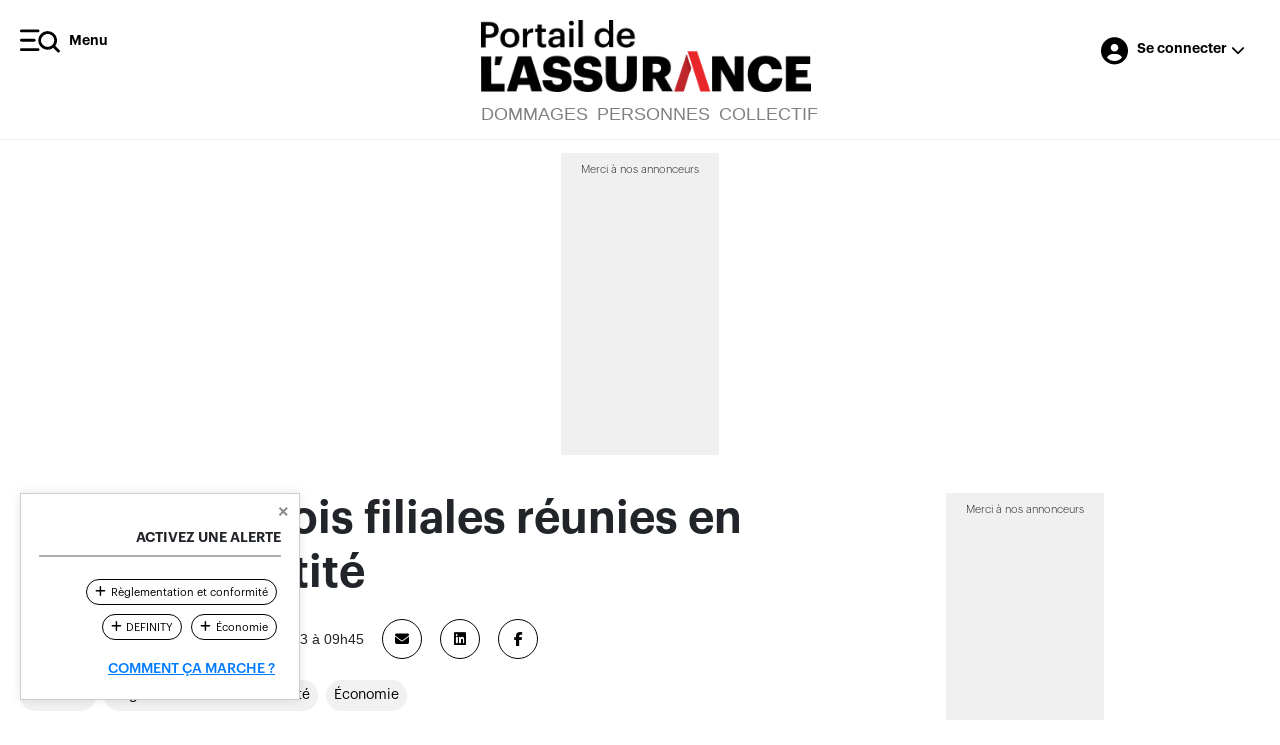

--- FILE ---
content_type: text/html; charset=utf-8
request_url: https://portail-assurance.ca/article/definity-et-trois-filiales-reunies-en-une-seule-entite/
body_size: 23926
content:


<!DOCTYPE html>
<html lang="fr">
<head><script>(function(w,i,g){w[g]=w[g]||[];if(typeof w[g].push=='function')w[g].push(i)})
(window,'G-RP545WH2QJ','google_tags_first_party');</script><script async src="/j0hg/"></script>
			<script>
				window.dataLayer = window.dataLayer || [];
				function gtag(){dataLayer.push(arguments);}
				gtag('js', new Date());
				gtag('set', 'developer_id.dY2E1Nz', true);
				
			</script>
			
    <meta charset="UTF-8">
    <meta name="viewport" content="width=device-width, initial-scale=1">
    
    

    <meta name="description" content="L’avis de fusion des lettres patentes a été publié le 3 juin dernier dans la Gazette du Canada."/>
    
        <meta property="og:url" content="https://portail-assurance.ca/article/definity-et-trois-filiales-reunies-en-une-seule-entite/"/>
    
    <meta property="og:type" content="article" />
    <meta property="og:title" content="Definity et trois filiales réunies en une seule entité" />
    <meta property="og:description" content="L’avis de fusion des lettres patentes a été publié le 3 juin dernier dans la Gazette du Canada." />
    <meta property="og:image" content="https://media.portail-assurance.ca/covers/puzzle_AdobeStock_323181713.jpg" />
    
        <meta property="og:locale" content="fr_CA"/>
        <meta property="og:site_name" content="Portail de l'assurance"/>
        <meta property="article:publisher" content="https://www.facebook.com/journalassurance/"/>
        <meta property="fb:app_id" content="484899512092745"/>
        <meta name="twitter:site" content="@journ_assurance"/>
        <meta name="twitter:card" content="summary_large_image"/>
    

    <script type="application/ld+json">
        {
            "@context": "https://schema.org",
            "@type": "NewsArticle",
            "url": "https://portail-assurance.ca/article/definity-et-trois-filiales-reunies-en-une-seule-entite/",
            "publisher": {
                "@type": "Organization",
                "name": "Les Éditions du Journal de l’assurance",
                "logo": {
                    "@type": "ImageObject",
                    "url": "https://static.portail-assurance.ca/img/logo-color.png"
                }
            },
            "headline": "Definity et trois filiales réunies en une seule entité",
            "mainEntityOfPage": {
                "@type": "WebPage",
                "@id": "https://portail-assurance.ca/article/definity-et-trois-filiales-reunies-en-une-seule-entite/"
            },
            "about": "",
            "keywords": "DEFINITY, Règlementation et conformité, Économie",
            "author": {
                "@type": "Person",
                "name": "Alain Castonguay"
            },
            "copyrightHolder": {
                "@type": "Organization",
                "name": "Les Éditions du Journal de l’assurance"
            },
            "image": [
                "https://media.portail-assurance.ca/covers/puzzle_AdobeStock_323181713.jpg"
            ],
            "datePublished": "2023-06-12",
            "dateModified": "2023-06-13",
            "description": "L’avis de fusion des lettres patentes a été publié le 3 juin dernier dans la Gazette du Canada.",
            "isAccessibleForFree": "true",
            "hasPart": {
                "@type": "WebPageElement",
                "isAccessibleForFree": "true",
                "cssSelector": ".paywall"
            }
        }
    </script>


    
    <title>Definity et trois filiales réunies en une seule entité -  Portail de l’assurance</title>

    <style>
        @font-face {
            font-family: "Graphik-Medium";
            src: url("https://static.portail-assurance.ca/fonts/graphik/Graphik-Medium.otf");
            font-display: swap;
        }

        @font-face {
            font-family: "Graphik-MediumItalic";
            src: url("https://static.portail-assurance.ca/fonts/graphik/Graphik-MediumItalic.otf");
            font-display: swap;
        }

        @font-face {
            font-family: "Graphik-Regular";
            src: url("https://static.portail-assurance.ca/fonts/graphik/Graphik-Regular.otf");
            font-display: swap;
        }

        @font-face {
            font-family: "Graphik-RegularItalic";
            src: url("https://static.portail-assurance.ca/fonts/graphik/Graphik-RegularItalic.otf");
            font-display: swap;
        }

        @font-face {
            font-family: "Graphik-Semibold";
            src: url("https://static.portail-assurance.ca/fonts/graphik/Graphik-Semibold.otf");
            font-display: swap;
        }

        @font-face {
            font-family: "Graphik-SemiboldItalic";
            src: url("https://static.portail-assurance.ca/fonts/graphik/Graphik-SemiboldItalic.otf");
            font-display: swap;
        }

        @font-face {
            font-family: "Graphik-Bold";
            src: url("https://static.portail-assurance.ca/fonts/graphik/Graphik-Bold.otf");
            font-display: swap;
        }

        @font-face {
            font-family: "Graphik-BoldItalic";
            src: url("https://static.portail-assurance.ca/fonts/graphik/Graphik-BoldItalic.otf");
            font-display: swap;
        }

        @font-face {
            font-family: "Graphik-Black";
            src: url("https://static.portail-assurance.ca/fonts/graphik/Graphik-Black.otf");
            font-display: swap;
        }

        @font-face {
            font-family: "Graphik-Light";
            src: url("https://static.portail-assurance.ca/fonts/graphik/Graphik-Light.otf");
            font-display: swap;
        }

        


        
        @font-face {
            font-family: "Graphik-XCond-Regular";
            src: url("https://static.portail-assurance.ca/fonts/graphik_x_condensed/GraphikXCondensed-Regular.otf");
            font-display: swap;
        }

        
        @font-face {
            font-family: "Graphik-XXCond-Bold";
            src: url("https://static.portail-assurance.ca/fonts/graphik_xx_condensed/GraphikXXCondensed-Bold.otf");
            font-display: swap;
        }


        .links-sectors{
            display:none !important;
            @media only screen and (max-width: 800px) {
                display:block !important;
            }
        }
        .pca .pcaautocomplete.pcatext {
            z-index: 200061 !important;
        }
    </style>

    <link rel="shortcut icon" type="image/png" href="https://static.portail-assurance.ca/dist/images/fav.png"/>

    <link rel="stylesheet" href="https://use.fontawesome.com/releases/v6.5.2/css/all.css" 
        integrity="sha512-SnH5WK+bZxgPHs44uWIX+LLJAJ9/2PkPKZ5QiAj6Ta86w+fsb2TkcmfRyVX3pBnMFcV7oQPJkl9QevSCWr3W6A==" crossorigin="anonymous">
    <link rel="stylesheet" type="text/css" href="https://ws1.postescanada-canadapost.ca/css/addresscomplete-2.30.min.css?key=yr96-ru35-wa82-pe39" />
    
    <!-- STYLES -->
        
            
            <link rel="stylesheet" href="https://static.portail-assurance.ca/css/bootstrap/bootstrap.min.css"> 
            <link rel="stylesheet" href="https://static.portail-assurance.ca/dist/css/main.css">
            <link rel="stylesheet" href="https://static.portail-assurance.ca/dist/profile-creation/profile-creation.css">
            
            
        

        
    
        <script src="/cdn-cgi/scripts/7d0fa10a/cloudflare-static/rocket-loader.min.js" data-cf-settings="5ff49bc7020bf379b12bd53e-|49"></script><link rel="stylesheet" href="https://static.portail-assurance.ca/css/swiper/swiper-bundle.min.css" media="print" onload="this.media='all'"> 
    
    <style>

        .floating-container::after {
            content: "";
            position: absolute;
            top: 15px;
            right: 100%;
            margin-left: 10px;
            border-width: 10px;
            border-style: solid;
            border-color: transparent #662ABC transparent transparent;
            /**/
        }

        p! > #frame1 {
            z-index:2;
            position:relative;
        }

        p!::after > #frame1 {
            content: "+";
            display: block;
            position: absolute;
            top: 0;
            left: 0;
            width: 100%;
            height: 100%;
            z-index: 1
        }

        #link-republication-rights{
            color:black;
        }
        #link-republication-rights:hover{
            color:black;
        }
        .tag-app-article {
            display: none;
            position: absolute;
            top:0;
            left: -293px;
            width:273px;
            text-align: right;
            z-index: 99999;

            @media (max-width: 1550px) {
                font-size: 0.7rem;
                width: 150px;
                left:-170px;
            }
        }

        .tag-how-it-works {
            @media (max-width: 1550px) {
                white-space: wrap !important;
                text-align: right;
            }
        }

        .tag-app-window {
            display:none;
            position: fixed;
            width: 273px;
            transform: translateX(20px);
            text-align: right;
            z-index: 99999;

            @media (max-width: 1550px) {
                font-size: 0.7rem;
                width: 150px;
            }
        }

        .tag-tooltip {
            display:none;
            position:absolute;
            flex-direction: column;
            width: 253px;
            padding: 20px;
            justify-content: center;
            gap: 10px;
            right: -250px;
            bottom:8px;
            border: 1px solid #717171;
            background: #F1F1F1;
            box-shadow: 3px 4px 4px 0px rgba(0, 0, 0, 0.25);
            color: #000;
            font-family: Graphik-regular;
            font-size: 12px;
            font-style: normal;
            font-weight: 400;
            line-height: 15px;
            text-align: left;
        }

        .tag-button:hover:hover {
            cursor: default;
            opacity:1;
        }

        .tag-button:hover + .tag-tooltip {
            display: flex;
        }

        .eja-button {

            i {
                font-size: 20px;
            }
        }

        .tag-management {
            padding:5px 8px !important;
            font-size:11px;
            line-height: 1;
        }

        .article-text::first-letter,
        .article-text p.first::first-letter {
            font-size: 80px;
            font-weight: bold;
            font-family: 'Graphik-Bold';
            float: left;
            margin-right: 0.1em;
            line-height: 1;
        }

        .eja-ad {
            text-align: center;
        }

        .-top {
            @media(max-width:1050px) {
                display:none;
            }
        }

        .-bottom {
            @media(max-width:1050px) {
                display:none;
            }
        }

        .big-box-ad {
            display: none !important;
            @media(max-width:1050px) {
              display: block !important;
              margin-top: 3rem;
              text-align: center;
            }
          }
    </style>

    <style>
        #eja-container{
            max-width:1500px;
        }
    </style>

    <!-- END STYLES -->

    <!-- SCRIPTS -->
        
            <script src="https://static.portail-assurance.ca/js/allJquery.min.js" type="5ff49bc7020bf379b12bd53e-text/javascript"></script>
            <script src="https://static.portail-assurance.ca/js/axios/axios.min.js" type="5ff49bc7020bf379b12bd53e-text/javascript"></script>
            <script src="https://static.portail-assurance.ca/js/allVue.min.js" type="5ff49bc7020bf379b12bd53e-text/javascript"></script>
            <script src="https://static.portail-assurance.ca/js/moment/moment.min.js" type="5ff49bc7020bf379b12bd53e-text/javascript"></script>
            <script src="https://static.portail-assurance.ca/js/moment/moment.timezone.min.js" type="5ff49bc7020bf379b12bd53e-text/javascript"></script>
            <script src="https://static.portail-assurance.ca/js/moment/moment.locales.min.js" type="5ff49bc7020bf379b12bd53e-text/javascript"></script>
            <script src="https://static.portail-assurance.ca/js/moment/moment.localefr.min.js" type="5ff49bc7020bf379b12bd53e-text/javascript"></script>

            <script src="https://static.portail-assurance.ca/js/bootstrap/bootstrap.bundle.min.js" async defer type="5ff49bc7020bf379b12bd53e-text/javascript"></script>
            <script src="https://static.portail-assurance.ca/js/gsap/gsap.min.js" async defer type="5ff49bc7020bf379b12bd53e-text/javascript"></script>
            <script src="https://static.portail-assurance.ca/js/gsap/scrollTrigger.min.js" async defer type="5ff49bc7020bf379b12bd53e-text/javascript"></script>
        
    <script type="5ff49bc7020bf379b12bd53e-text/javascript" src="https://ws1.postescanada-canadapost.ca/js/addresscomplete-2.30.min.js?key=yr96-ru35-wa82-pe39" async></script>   
    <!-- END SCRIPTS-->

    <!-- GOOGLE TAG MANAGER -->
    
      
        <script async src="https://www.googletagmanager.com/gtag/js?id=G-RP545WH2QJ" type="5ff49bc7020bf379b12bd53e-text/javascript"></script>
        <script type="5ff49bc7020bf379b12bd53e-text/javascript">
          window.dataLayer = window.dataLayer || [];
          function gtag(){dataLayer.push(arguments);}
          gtag('js', new Date());

          gtag('config', 'G-RP545WH2QJ');
        </script>
          
      
    
    <!-- END GOOGLE TAG MANAGER -->

    <!-- GOOGLE RECAPTCHA-->
        <script src="https://www.google.com/recaptcha/api.js" async defer type="5ff49bc7020bf379b12bd53e-text/javascript"></script>
        <script src="https://accounts.google.com/gsi/client" async defer type="5ff49bc7020bf379b12bd53e-text/javascript"></script>
    <!-- END GOOGLE RECAPTCHA -->

    <!-- VUE CDN SCRIPTS -->
        <script type="5ff49bc7020bf379b12bd53e-text/javascript">
            const { createApp, reactive, inject } = Vue;
        </script>
    <!-- END VUE CDN SCRIPTS -->

    <!-- GLOBAL VARIABLES -->
        <script type="5ff49bc7020bf379b12bd53e-text/javascript">
          //Variables to create Auth Modal with dynamic variable names
          const authApps = {}
          const authAppsVueObject = {}
            const user = {
                id: "None",
                email: "",
                has_password: "",
                first_name: "",
                last_name: "",
                function: "",
                company: "", 
                phone: "",
                ext: "",
                amf: '',
                cipr: '',

                isLogged: 'True' !== 'True',
                anonymous: "False" !== "True",
                hasPro: "False" == 'True',
                hasExec: "False" == 'True',
                hasComp: "" == 'True',

                address: "",
                address2: "",
                city: "",
                province: "",
                postal_code: "",

                sectorActivities: '',
                token: ''
            }; 

            var m32_context = {
                "status": user.hasPro ? "PRO" : 'BASIC',
            }
            
            var csrftoken = "ptr7mR2N97K5e2ciDOyJoUqFtLDnLin5IoFzAXmD8D4M4bo07RPSMi43yeUad1q5";
            window.data = {
              userId: "None",
              userCsrfToken: "ptr7mR2N97K5e2ciDOyJoUqFtLDnLin5IoFzAXmD8D4M4bo07RPSMi43yeUad1q5",
              userWorkType: "",
              userOrganizationType: "",
              userDomain: "",
              userSector: '',
              userAddress: "",
              userCity: "",
              userProvince: "",
              userPostalCode: "",
              isComparateur: false
            }

            if ('Économie') {
              window.data.category = 'Économie'
            }
            
            const siteId = '1';

            const isFr = '1' == 1;

            const frenchSiteRoot =  "https://portail-assurance.ca";
            const englishSiteRoot =  "https://insurance-portal.ca";
            

            // Promotions Variables
                const retrievePromoApiUrl = "/marketing/api/integrated-promotion/retrieve/";
                const profilUrlPromo ="/profil/"; 
                const levelUrlPromo = "/profil/mon-niveau/";
                const proUrlPromo = isFr ? "/abonnements/niveau-pro/" : "/abonnements/pro-level/";
                const laVenteUrlPromo = "/items/la-vente/";
                const corpoUrlPage = "/plan-corporatif/";
                const compLpUrl = "/comparateur/"
                const prFeedUrl = "/communiques/"
            // End Promotions Variables

            // Modal Auth Variables
                var userValidationModalAuth = {};
                var openManuallyModalAuth = {};

                const socialLogin = {
                    google: {
                        callback: "/v1/social-login/google-callback/",
                        idClient: "333848113833-nkikbn4mb1mqaffn261qbv2qj4tgntbb.apps.googleusercontent.com",
                        authUrl: "https://accounts.google.com/o/oauth2/v2/auth",
                      },
            
                      microsoft: {
                        callback: "/v1/social-login/microsoft-callback/",
                        idClient: "c1f3a610-cca3-4738-901f-f90b4908279a",
                        authUrl: "https://login.microsoftonline.com/common/oauth2/v2.0/authorize",
                      },
                      linkedin: {
                        callback: "/v1/social-login/linkedin-callback/",
                        idClient: "778otd2o7nlsu7",
                        authUrl: "https://www.linkedin.com/oauth/v2/authorization",
                      },
                }

                function setOpenManuallyModalAuth(id) {
                    openManuallyModalAuth[id] = true;
                    document.dispatchEvent(new CustomEvent('open-manually-' + id, { detail: openManuallyModalAuth[id] }));
                }

                function setUserValidationModalAuth(id, data) {
                    userValidationModalAuth[id] = data;
                    document.dispatchEvent(new CustomEvent('get-user-validation-' + id, { detail: userValidationModalAuth[id] }));
                }
            // End Modal Auth Variables

            function profileExistApiUrl(email) {
                return ("/v1/user-exists/123456/".replace(/123456/, email));
            }

            function logInApiUrl() {
                return ("/v1/login/");
            }
            
            function resetPswApiUrl() {
                return ("/v1/reset-password/");
            }
          
            function signInApiUrl() {
                return ("/v1/register/user/");
            }

            function contactApiUrl() {
                return ("/abonnements/api/contact/");
            }

            function updateProfileApiUrl(id) {
                return ("/v1/user-profile/123456/".replace(/123456/, id));
            }

            function getWorkTypeApiUrl() {
                return ("/v1/work-type/")
            }

            function getOrganizationTypeApiUrl() {
                return ("/v1/organization-type/")
            }

            function getDomainApiUrl() {
                return ("/v1/domain/")
            }

        </script>
    <!-- GLOBAL VARIABLES -->

    <!-- CSS FOR INTEGRATED PROMO APP -->
    
        <link rel="stylesheet" href="https://static-portail-assurance.nyc3.digitaloceanspaces.com/dist/integrated-promotions/integrated-promotions.css">
    
    <!-- END  CSS FOR INTEGRATED PROMO APP -->
    
    <!-- ADS SCRIPTS -->
        <script src="//rdc.m32.media/madops.min.js" async type="5ff49bc7020bf379b12bd53e-text/javascript"></script>
        <script src="https://s3.us-west-2.amazonaws.com/application-mia-player-prod.rubiconproject.com/pub.js" data-publisher-id="66188" type="5ff49bc7020bf379b12bd53e-text/javascript"></script>
    <!-- END ADS SCRIPTS -->

   
    <!-- Modal Auth Components -->
        
            <script src="https://static.portail-assurance.ca/src/js/modals/auth/modal-auth-social-login.js" type="5ff49bc7020bf379b12bd53e-text/javascript"></script>
            <script src="https://static.portail-assurance.ca/src/js/modals/auth/modal-auth-access.js" type="5ff49bc7020bf379b12bd53e-text/javascript"></script>
            <script src="https://static.portail-assurance.ca/src/js/modals/auth/modal-auth-response.js" type="5ff49bc7020bf379b12bd53e-text/javascript"></script>
            <script src="https://static.portail-assurance.ca/src/js/modals/auth/modal-auth-signup.js" type="5ff49bc7020bf379b12bd53e-text/javascript"></script>
            <script src="https://static.portail-assurance.ca/src/js/modals/auth/modal-auth-login.js" type="5ff49bc7020bf379b12bd53e-text/javascript"></script>
            <script src="https://static.portail-assurance.ca/src/js/modals/auth/modal-auth-complete-profile.js" type="5ff49bc7020bf379b12bd53e-text/javascript"></script>    
        
    <!-- End Modal Auth Components-->

    <!-- Tawk Chat Scripts -->
        <!--Start of Tawk.to Script-->
        <script type="5ff49bc7020bf379b12bd53e-text/javascript">
            var Tawk_API=Tawk_API||{}, Tawk_LoadStart=new Date();
            (function(){
                var s1=document.createElement("script"), s0=document.getElementsByTagName("script")[0];
                s1.async=true;
                s1.defer=true;  // Add defer attribute
                s1.src= isFr ? 'https://embed.tawk.to/666c5954981b6c56477d451f/1i0bjpt0h' : 'https://embed.tawk.to/667d88719d7f358570d4049b/1i1d5puk4';
                s1.charset='UTF-8';
                s1.setAttribute('crossorigin','*');
                s0.parentNode.insertBefore(s1,s0);
            })();
        </script>

        <!-- Setting attributes data for user info in tawk interface-->
        <script type="5ff49bc7020bf379b12bd53e-text/javascript">
            window.Tawk_API.onLoad = function(){
                var tawk_user_level = "BASIC"

                if(user.hasPro){
                    tawk_user_level = "PRO"
                }else if(user.hasExec){
                    tawk_user_level = "EXECUTIVE"
                }

                window.Tawk_API.setAttributes({
                    'name'  : user.first_name + ' ' + user.last_name ,
                    'email' : user.email,
                    '0k5ifl93pe' : user.phone, // User Phone number
                    '3kmekyzlij' : tawk_user_level, // User level
                    'nkyuyrethj' : "" === 'fr' ? "FR" : "EN", // User Language
                    'btda2rky92' : user.company, // User company
                    'wqu2nttk-n' : window.location.hostname + '/panel/finance/clients/' + user.id, // User panel link
                    'owf-bzmlt4' : window.location.href, // User page link
                }, function(error){
                    if (error) {
                        console.log('Tawk_API : error setting attribute:', error);
                    }
                });
                var tawkIframes = document.querySelectorAll('iframe[title="chat widget"]');
                if (tawkIframes[tawkIframes.length - 1]) {
                    var tawkIframe = tawkIframes[tawkIframes.length - 1];
                    var iframeDoc = tawkIframe.contentWindow.document;
                    var widgetContainer = iframeDoc.querySelector('#tawk-message-preview');
                    if (widgetContainer) {
                        widgetContainer.style.setProperty('display', 'none', 'important');
                    } else {
                        setTimeout(function() {
                            widgetContainer = iframeDoc.querySelector('#tawk-message-preview');
                            widgetContainer.style.setProperty('display', 'none', 'important');
                        }, 1000)
                    }
                }
            }
        </script>
        <!--End of Tawk.to Script-->
    <!-- End Tawk Chat Scripts -->
     

    
    
    <link rel="canonical" href="https://portail-assurance.ca/article/definity-et-trois-filiales-reunies-en-une-seule-entite/" />

    <script id="poool-access" src="https://assets.poool.fr/access.min.js" type="5ff49bc7020bf379b12bd53e-text/javascript"></script>
    <script id="poool-audit" src="https://assets.poool.fr/audit.min.js" type="5ff49bc7020bf379b12bd53e-text/javascript"></script>

    
        <script src="https://static.portail-assurance.ca/src/js/modals/general/modal-general-how-tag-works.js" type="5ff49bc7020bf379b12bd53e-text/javascript"></script>
        <script src="https://static.portail-assurance.ca/src/js/modals/general/modal-poool.js" type="5ff49bc7020bf379b12bd53e-text/javascript"></script>
    
    <script type="5ff49bc7020bf379b12bd53e-text/javascript">
        var secteur = []
        
            if (siteId == 1) {
                secteur.push('economie')
            } else {
                secteur.push('economy')
            }
        
        m32_context.secteur = secteur
    </script>

<script data-cfasync="false" nonce="1868c0fd-6089-40c4-8c5f-fdf1e6133675">try{(function(w,d){!function(j,k,l,m){if(j.zaraz)console.error("zaraz is loaded twice");else{j[l]=j[l]||{};j[l].executed=[];j.zaraz={deferred:[],listeners:[]};j.zaraz._v="5874";j.zaraz._n="1868c0fd-6089-40c4-8c5f-fdf1e6133675";j.zaraz.q=[];j.zaraz._f=function(n){return async function(){var o=Array.prototype.slice.call(arguments);j.zaraz.q.push({m:n,a:o})}};for(const p of["track","set","debug"])j.zaraz[p]=j.zaraz._f(p);j.zaraz.init=()=>{var q=k.getElementsByTagName(m)[0],r=k.createElement(m),s=k.getElementsByTagName("title")[0];s&&(j[l].t=k.getElementsByTagName("title")[0].text);j[l].x=Math.random();j[l].w=j.screen.width;j[l].h=j.screen.height;j[l].j=j.innerHeight;j[l].e=j.innerWidth;j[l].l=j.location.href;j[l].r=k.referrer;j[l].k=j.screen.colorDepth;j[l].n=k.characterSet;j[l].o=(new Date).getTimezoneOffset();if(j.dataLayer)for(const t of Object.entries(Object.entries(dataLayer).reduce((u,v)=>({...u[1],...v[1]}),{})))zaraz.set(t[0],t[1],{scope:"page"});j[l].q=[];for(;j.zaraz.q.length;){const w=j.zaraz.q.shift();j[l].q.push(w)}r.defer=!0;for(const x of[localStorage,sessionStorage])Object.keys(x||{}).filter(z=>z.startsWith("_zaraz_")).forEach(y=>{try{j[l]["z_"+y.slice(7)]=JSON.parse(x.getItem(y))}catch{j[l]["z_"+y.slice(7)]=x.getItem(y)}});r.referrerPolicy="origin";r.src="/cdn-cgi/zaraz/s.js?z="+btoa(encodeURIComponent(JSON.stringify(j[l])));q.parentNode.insertBefore(r,q)};["complete","interactive"].includes(k.readyState)?zaraz.init():j.addEventListener("DOMContentLoaded",zaraz.init)}}(w,d,"zarazData","script");window.zaraz._p=async d$=>new Promise(ea=>{if(d$){d$.e&&d$.e.forEach(eb=>{try{const ec=d.querySelector("script[nonce]"),ed=ec?.nonce||ec?.getAttribute("nonce"),ee=d.createElement("script");ed&&(ee.nonce=ed);ee.innerHTML=eb;ee.onload=()=>{d.head.removeChild(ee)};d.head.appendChild(ee)}catch(ef){console.error(`Error executing script: ${eb}\n`,ef)}});Promise.allSettled((d$.f||[]).map(eg=>fetch(eg[0],eg[1])))}ea()});zaraz._p({"e":["(function(w,d){})(window,document)"]});})(window,document)}catch(e){throw fetch("/cdn-cgi/zaraz/t"),e;};</script></head>
<body class=" h-100">
    
    
    

<nav
  id="side-navigation-app"
  class="w-100 eja-nav modal fade"
  tabindex="-1"
  role="dialog"
  aria-hidden="true">
  <div
    class="modal-dialog"
    role="document" 
    >
    <div class="modal-content">
        <div class="d-flex justify-content-between">
            <div class="d-flex align-items-center">
                <img src="https://media.portail-assurance.ca/Icons/Group%2063_Tk7ScW-RK.svg?updatedAt=1727890126970" alt="Side Menu"/>
                <h4 class="ml-2 mb-0 text-graphik-semibold" style="line-height: 1;">Menu</h4>
            </div>
            <div
            type="button"
            class="close"
            data-dismiss="modal"
            style="color:black; opacity:1; transform: translateY(-8px);"
            aria-label="Close">
                <p aria-hidden="true" style="font-size: 25px;">&times;</p>
            </div>
        </div>

        
        <div class="eja-nav__search mt-4">
            <input class="eja-input__text mt-0 fs-14" type="text" placeholder="Recherche..." v-model="searchText"  @keydown.enter="handleSearch" />
            <i v-if="!isLoading" class="fa-solid fa-magnifying-glass eja-nav__mglass" :class="{ ' -active': searchText }" @click="handleSearch"></i>
            <i v-else class="fa-solid fa-spinner eja-nav__mglass eja-nav__loader"></i>
        </div>

        
        <div class="eja-nav__block" v-if="!user.isLogged">
            <ul>
                <li style="margin-top:0;">
                    <div class="eja-link -black -no-underline text-graphik-regular" style="width:fit-content;" data-toggle="modal" data-target="#modal-auth-general" @click="modalAuthClicked()">Se connecter</div>
                </li>
                <li>
                    <div class="eja-link -black -no-underline text-graphik-regular" style="width:fit-content"  data-toggle="modal" data-target="#modal-auth-general" @click="modalAuthClicked()">Créer un compte gratuit</div>
                </li>
            </ul>
        </div>
        
        
        <div class="eja-nav__block eja-nav__block--categories">
        <div style="border: 0.5px solid #AEAEAE; margin-bottom:25px;"></div>
        <ul>
            <li>
                <a  href="/dommages/" class="eja-link -black -no-underline text-graphik-semibold text-uppercase" style="color:var(--color-dommage); font-weight:600;">DOMMAGES</a>
            </li>
            <li>
                <a  href="/personnes/" class="eja-link -black -no-underline text-graphik-semibold text-uppercase" style="color:var(--color-personne); font-weight:600;">PERSONNES</a>
            </li>
            <li>
                <a  href="/collectif/" class="eja-link -black -no-underline text-graphik-semibold text-uppercase" style="color:var(--color-collective); font-weight:600;">COLLECTIF</a>
            </li>
        </ul>
        </div>

         
         <div class="eja-nav__block">
            <div style="border: 0.5px solid #AEAEAE; margin-bottom:25px;"></div>
            <ul>
                <li style="margin-top:0;">
                    <a href="/articles/" class="eja-link -black -no-underline text-graphik-regular">Articles</a>
                </li>
                <li>
                    <a href="/dossiers/" class="eja-link -black -no-underline text-graphik-regular">Dossiers</a>
                </li>
                <li>
                    <a href="/coin-des-experts/" class="eja-link -black -no-underline text-graphik-regular">Coin des experts</a>
                </li>
                <li>
                    <a class="eja-link -black -no-underline text-graphik-regular"
                    href="/communiques/list/">
                        <span class="text-graphik-bold" style="color:var(--color-prfeed);">Comm</span>uniqués
                    </a>
                </li>
                <li>
                    <a class="eja-link -black -no-underline text-graphik-regular"
                        :href="user.hasExec ? '/radar/' : '/radar/presentation/'">
                        <span class="text-graphik-bold" style="color:var(--color-personne); font-weight:700;">RADAR</span>
                    </a>
                </li>
                <li>
                    
                        <a class="eja-link -black -no-underline text-graphik-regular"
                            href="/journal-assurance/">
                            Journal de <span class='text-graphik-semibold text-uppercase'>l’assurance</span>
                        </a>
                     
                </li>
                <li>
                    <a class="eja-link -black -no-underline text-graphik-regular" 
                        href="/tags/sujet/executif/">
                        Fichiers <span class="text-graphik-semibold text-uppercase" style="color:var(--color-executive);">exécutifs</span>
                    </a>
                </li>
                <li>
                    <a class="eja-link -black -no-underline text-graphik-regular"
                        href="/comparateur/">
                        <span class="text-graphik-bold" style="color:var(--color-personne);">Comparateur</span>
                    </a>
                </li>
                
                <li>
                    <a class="eja-link -black -no-underline text-graphik-regular" href="/repertoire/">
                        Répertoire des fournisseurs en assurance de dommages
                    </a>
                </li>
                
            </ul>
         </div>
    </div>
  </div>
</nav>


<script type="5ff49bc7020bf379b12bd53e-text/javascript">
  createApp({
    data() {
      return {
        searchText: '',
        isLoading: false,
        user: user,
        userPrivileges:{
            hasAlerts: user.hasPro || user.hasExec ? true : false,
            hasFlashFinance: user.hasPro || user.hasExec ? true : false,
            hasComp: user.hasComp,
            hasRadar: user.hasExec
        }
      };
    },

    delimiters: ["[[", "]]"],


    computed: {
        showPersonalTools(){
            var result = false;
            for (const [key, value] of Object.entries(this.userPrivileges)) {
                if(value === false){
                    result = true
                }
            }
            return result
        }
    },

    methods: {
        handleSearch(){
            document.querySelector('.eja-input__text').setAttribute('disabled', 'disabled');
            document.querySelector('.eja-nav__mglass').classList.remove('-active');
            const sanitizedSearchTerm = this.sanitizeSearchTerm(this.searchText)
            window.location.href="/recherche/" + "?q="+sanitizedSearchTerm
        },

        sanitizeSearchTerm(searchTerm) {
            return encodeURIComponent(searchTerm.trim())
        },

        modalAuthClicked(){
            $('#side-navigation-app').modal('hide');
            setOpenManuallyModalAuth('modal-auth-general')
        }
    },
  }).mount("#side-navigation-app");
</script>




 
            
    <header id="eja-header">
        <div class="eja-navigation">
            <div class="eja-navigation__sidebar">
                <a class="d-flex align-items-center eja-link -black -no-underline-absolute" data-toggle="modal" data-target="#side-navigation-app">
                    <img src="https://media.portail-assurance.ca/Icons/Group%2063_Tk7ScW-RK.svg?updatedAt=1727890126970" alt="Side Menu"/>
                    <h4 class="ml-2 mb-0 text-graphik-semibold d-none d-sm-inline-block" style="line-height: 1">Menu</h4>
                </a>
            </div>
            <div>
                <a class="" href="/">
                    <img class="eja-navigation__logo" src=" https://static.portail-assurance.ca/img/logo-color.png" width="330px" alt="Logo">
                </a>
                <div class="eja-navigation__categories">
                    <div id="eja-header-categories-links" class="d-block">
                        <div class="d-flex justify-content-between" >
                            <a class=""
                               style="color:grey"
                               href="/dommages/">
                               DOMMAGES
                            </a>
                            <a class="mx-2 "
                               style="color:grey"
                               href="/personnes/">
                               PERSONNES
                            </a>
                            <a class=""
                               style="color:grey"
                               href="/collectif/">
                               COLLECTIF
                            </a>
                        </div>
                    </div>
                    <div id="eja-header-categories-placeholders" class="d-none">
                        <div class="d-flex justify-content-between">
                            <a class="w-75 "
                                 style="height:5px; background-color:grey"
                                 href="/dommages/">
                            </a>
                            <a class="w-75 mx-2 "
                                 style="height:5px; background-color:grey"
                                 href="/personnes/">
                            </a>
                            <a class="w-75 "
                                 style="height:5px; background-color:grey"
                                 href="/collectif/">
                            </a>
                        </div>
                    </div>
                </div>
                
            </div>
            <div class="eja-navigation__auth  container-links container-links-alt">

                


                                     
                    <a class="eja-link -black d-flex align-items-center open-auth-modal" href="" data-toggle="modal" data-target="#modal-auth-general" onclick="if (!window.__cfRLUnblockHandlers) return false; setOpenManuallyModalAuth('modal-auth-general')" data-cf-modified-5ff49bc7020bf379b12bd53e-="">
                        <i class="fa-solid fa-circle-user" style="font-size:1.5rem; margin-top:0.2rem;"></i>
                        <div class="eja-navigation__identifier"> 
                            <h4 class="mb-0 ml-2 mr-1 text-graphik-semibold">Se connecter</h4>
                            <i class="fa-solid fa-chevron-down" style="color: black;margin-top:0.1rem;"></i>
                        </div>
                    </a>

                
            </div>
        </div>
        
    <div class="eja-article-header">
        <div class="eja-article-header__container">
            <div class="eja-article-header__share">
                
                    <div class="d-flex justify-content-end">
                        <a class="eja-button -small -social" target="_top" href="/cdn-cgi/l/email-protection#[base64]">
                            <i class="fas fa-envelope"></i>
                        </a>

                        <a class="eja-button -small -social"  target="_blank"
                            href="https://www.linkedin.com/shareArticle?mini=true&url=https://portail-assurance.ca/article/definity-et-trois-filiales-reunies-en-une-seule-entite/&title=Definity et trois filiales réunies en une seule entité&summary=&nbsp;https://portail-assurance.ca/article/definity-et-trois-filiales-reunies-en-une-seule-entite/">
                            <i class="fa-brands fa-linkedin" ></i>
                        </a>

                        <a class="eja-button -small -social" target="_blank"
                            href="https://www.facebook.com/sharer/sharer.php?u=https://portail-assurance.ca/article/definity-et-trois-filiales-reunies-en-une-seule-entite/">
                            <i class="fa-brands fa-facebook-f"></i>
                        </a>
                    </div>
                
            </div>
            <h2 class="mb-0 text-graphik-semibold" style="white-space: nowrap; overflow: hidden; text-overflow: ellipsis; width: 100%;">Definity et trois filiales réunies en une seule entité</h2>
        </div>
    </div>                
         
    </header> 
                  
    <div id="eja-content">
        <!-- This is to always keep a min height is ad isn't called in a page -->
        <div class="mb-3" style="min-height:5px;">
            
    <div class="eja-ad -top">
        <h5 class="mb-2">Merci à nos annonceurs</h5>
        
            <div data-m32-ad data-options='{"sizes":"[970,250]", "dfpId":"21658289790,1051950","dfpAdUnitPath":"portailassurance/economie"}'></div>
        
    </div>
    <section class="eja-ad big-box-ad">
        <h5 class="mb-2">Merci à nos annonceurs</h5>
        
            <div data-m32-ad data-options='{"sizes":"[[300,100],[300,250],[300,300]]", "dfpId":"21658289790,1051950","dfpAdUnitPath":"portailassurance/economie"}'></div>
        
    </section>

        </div>
        <div id="eja-container">
            <div id="content-dark"></div>
                        
            <noscript>
                
                <div class="d-flex justify-content-center w-100 mt-5">
                    <div style="font-size:3rem; border:3px red solid;" class="text-center">
                        <p>JavaScript n'est pas actif sur votre navigateur.</p><p> Afin de pouvoir visualiser le contenu de cette page, veuillez l'activer en suivant <a href="https://support.google.com/adsense/answer/12654?hl=fr" rel="noopener noreferrer" target="_blank">ces étape</a>.</p>
                    </div>   
                </div>
                
            </noscript>
            <div class="content">
                
    <div class="eja-article">
        <div class="eja-article__column -left">
            
                <div class="d-flex flex-column">
                    <a class="eja-button -small -social" target="_top" href="/cdn-cgi/l/email-protection#[base64]">
                        <i class="fas fa-envelope" ></i>
                    </a>

                    <a class="eja-button -small -social"  target="_blank"
                        href="https://www.linkedin.com/shareArticle?mini=true&url=https://portail-assurance.ca/article/definity-et-trois-filiales-reunies-en-une-seule-entite/&title=Definity et trois filiales réunies en une seule entité&summary=&nbsp;https://portail-assurance.ca/article/definity-et-trois-filiales-reunies-en-une-seule-entite/">
                        <i class="fa-brands fa-linkedin" ></i>
                    </a>

                    <a class="eja-button -small -social" target="_blank"
                        href="https://www.facebook.com/sharer/sharer.php?u=https://portail-assurance.ca/article/definity-et-trois-filiales-reunies-en-une-seule-entite/">
                        <i class="fa-brands fa-facebook-f"></i>
                    </a>
                </div>
            
            <div class="tag-container tag-app-window d-none">
                <div class="my-5; position:relative;">
                    <div class="text-uppercase text-graphik-semibold mb-3 pb-1" style="border-bottom: 2px solid #AEAEAE;">Activez une alerte</div>
                    <div id="tag-management-app-4" class="tag-management-list d-flex flex-wrap justify-content-end"></div>
                    <button style="font-size:14px; text-transform: uppercase; white-space: nowrap;" class="eja-link tag-button mt-3 tag-how-it-works">Comment ça marche ?</button>
                    <div class="tag-tooltip">
                        <h4 style="text-align:left;font-weight:bold;font-size:18px" class="text-graphik-bold">Restez à l’avant-garde !</h4>
                        <p>Cliquez sur un mot-clé pour recevoir une alerte par courriel lors de nouvelles publications.</p>
                    </div>
                </div>
            </div>
        </div>

        <div class="w-100" id="article-section">
            <h1 id="article-title" class="text-graphik-semibold">Definity et trois filiales réunies en une seule entité</h1>
             <div class="d-flex flex-wrap align-items-center">
                <h4 class="mb-0 mr-2">
                    Par 
                        
                        
                        
                        
                            <a class="eja-link" href="/journaliste/alain-castonguay/" target="_blank" onClick="if (!window.__cfRLUnblockHandlers) return false; setArticleCookie()" data-cf-modified-5ff49bc7020bf379b12bd53e-="">Alain Castonguay</a>, publié le 12 juin 2023 à 09h45
                        

                        

                </h4>
                <div class="eja-article__share-mobile">
                    
                        <div class="d-flex">
                            <a class="eja-button -small -social" target="_top" href="/cdn-cgi/l/email-protection#[base64]">
                                <i class="fas fa-envelope" ></i>
                            </a>

                            <a class="eja-button -small -social"  target="_blank"
                                href="https://www.linkedin.com/shareArticle?mini=true&url=https://portail-assurance.ca/article/definity-et-trois-filiales-reunies-en-une-seule-entite/&title=Definity et trois filiales réunies en une seule entité&summary=&nbsp;https://portail-assurance.ca/article/definity-et-trois-filiales-reunies-en-une-seule-entite/">
                                <i class="fa-brands fa-linkedin" ></i>
                            </a>

                            <a class="eja-button -small -social" target="_blank"
                                href="https://www.facebook.com/sharer/sharer.php?u=https://portail-assurance.ca/article/definity-et-trois-filiales-reunies-en-une-seule-entite/">
                                <i class="fa-brands fa-facebook-f"></i>
                            </a>
                        </div>
                    
                </div>
            </div>
            
            <div id="article-tag-container" class="my-2">
                
                    
                        <a href="/tags/compagnie/societe-financiere-definity/" class="eja-button -small -tag" style="padding: 5px 8px;margin: 3px 3px 3px 0;">DEFINITY</a>
                    
                
                    
                        <a href="/tags/sujet/reglementation/" class="eja-button -small -tag" style="padding: 5px 8px;margin: 3px 3px 3px 0;">Règlementation et conformité</a>
                    
                
                    
                        <a href="/tags/sujet/economie/" class="eja-button -small -tag" style="padding: 5px 8px;margin: 3px 3px 3px 0;">Économie</a>
                    
                
                
            </div>
            
                <div class="" style="position:relative;">
                    <img src="https://media.portail-assurance.ca/covers/puzzle_AdobeStock_323181713.jpg" alt="" class="img-fluid" style="width: 100%">
                    
                    
                        <div class="eja-article__source">
                            <i class="fa-solid fa-circle-info"></i>
                            <h4 class="mb-0">Source : Adobe Stock</h4>
                        </div>
                    
                </div>
            
            <div class="mt-1">
                
                    
                
            </div>
            
            
        <div style="position:relative;">
            <div id="article-content" class="content-article is-fr" style="position: relative">
                    <div class="article-text">
                        <p>Le 3 juin dernier dans la <em>Gazette du Canada</em>, la <strong>Compagnie d’assurance Definity</strong> a publié un avis conjoint avec trois de ses filiales pour demander la fusion de leurs patentes. </p>

<p>Cette publication est requise par le cinquième paragraphe de l’article 79 de la <em>Loi sur les sociétés d’assurances</em> du Canada. La demande conjointe est faite à la <strong>ministre des Finances du Canada</strong> et sera envoyée le 26 juin ou après cette date.</p>

<p>Les autres sociétés sont <strong>Perth Compagnie d’assurance</strong>, <strong>La Compagnie d’assurance Missisquoi </strong>et <strong>Waterloo Compagnie d’assurance</strong>. </p>

<p>La date de prise d’effet de la fusion proposée serait le 1er janvier 2024 ou toute autre date fixée aux termes des lettres patentes de fusion. </p>

<p>Après la fusion des lettres patentes, les requérants seront réunis sous une même entité sous la dénomination Compagnie d’assurance Definity. En anglais, ce sera <strong>Definity Insurance Company</strong>. </p>

<p>Le siège social de la société ainsi fusionnée sera situé à Waterloo, en Ontario. On précise que la publication de cet avis ne signifie pas que les lettres patentes seront délivrées et que cette décision relève de la ministre des Finances. </p>

<h3>Libération d’actif </h3>

<p>Dans l’édition suivante de la Gazette du Canada, le 10 juin, la société <strong>United American Insurance Company</strong> a publié un avis de libération d’actif. Cette demande est faite par conformément à l’article 651 de la <em>Loi sur les sociétés d’assurances</em>. </p>

<p>La société annonce son intention de faire une demande auprès du <strong>Bureau du surintendant des institutions financières</strong> (BSIF) afin de libérer l’actif qu’elle maintient au Canada. La demande sera faite le 22 juillet 2023 ou après cette date. </p>

<p>Tout créancier ou souscripteur visé par les opérations d’assurance au Canada de United American Insurance Company qui s’oppose à cette libération est invité à souligner son refus auprès de la direction des affaires réglementaires du BSIF d’ici le 22 juillet.</p>

<p>L’avis est signé par <strong>Laurie Lapalme</strong>, agent principal de l’assureur au Canada, établi à Toronto. </p>
                    </div>
            </div>  
            <div class="tag-container tag-app-article d-none">
                <div class="my-5; position:relative;">
                    <div class="text-uppercase text-graphik-semibold mb-3 pb-1" style="border-bottom: 2px solid #AEAEAE;">Activez une alerte</div>
                    <div id="tag-management-app-1" class="tag-management-list d-flex flex-wrap justify-content-end"></div>
                    <button style="font-size:14px; text-transform: uppercase; white-space: nowrap;" class="eja-link tag-button mt-3 tag-how-it-works">Comment ça marche ?</button>
                    <div class="tag-tooltip">
                        <h4 style="text-align:left;font-weight:bold;font-size:18px" class="text-graphik-bold">Restez à l’avant-garde !</h4>
                        <p>Cliquez sur un mot-clé pour recevoir une alerte par courriel lors de nouvelles publications.</p>
                    </div>
                </div>
            </div>
        </div>
            <div id="poool-widget" class="mt-5"></div>
            
            
            
            
            <div class="eja-article__alerts-mobile my-4">
                <div class="text-uppercase text-graphik-semibold mb-3 pb-1" style="border-bottom: 2px solid #AEAEAE;">Activez une alerte</div>
                <div id="tag-management-app-2" class="tag-management-list d-flex flex-wrap"></div>
            </div>  
            
            <div class="eja-article__more-articles">
                
                    <div class="my-4 other-articles">
                        <div class="text-uppercase text-graphik-semibold mb-3 pb-1" style="border-bottom: 2px solid #AEAEAE;">Les dernières nouvelles</div>

                        <div class="swiper swiper-more-articles">
                            <div style="min-height:275px;" class="swiper-wrapper">
                            
                                <div class="mb-2 swiper-slide" style="width: auto; max-width:250px;">
                                    <a class="eja-link -black -no-underline text-graphik-regular" href="/article/lassurance-de-personnes-est-a-un-carrefour/">
                                        <h4 class="text-graphik-bold" style="height:50px">L’assurance de personnes est à un carrefour</h4>
                                        <img  style="height:125px; width:250px;" src="https://media.portail-assurance.ca/covers/20250512_1643_Crossroads-Decision-Moment_remix.png" alt="">
                                    </a>
                                </div>
                            
                                <div class="mb-2 swiper-slide" style="width: auto; max-width:250px;">
                                    <a class="eja-link -black -no-underline text-graphik-regular" href="/article/amende-de-100-000-pour-avoir-detourne-les-fonds-de-clients-vulnerables/">
                                        <h4 class="text-graphik-bold" style="height:50px">Amende de 100 000 $ pour avoir détourné les fonds de clients vulnérables</h4>
                                        <img  style="height:125px; width:250px;" src="https://media.portail-assurance.ca/covers/amende.png" alt="">
                                    </a>
                                </div>
                            
                                <div class="mb-2 swiper-slide" style="width: auto; max-width:250px;">
                                    <a class="eja-link -black -no-underline text-graphik-regular" href="/article/vision-2035-30-leaders-discutent-de-lavenir-de-lassurance-collective/">
                                        <h4 class="text-graphik-bold" style="height:50px">Vision 2035 : 30 leaders discutent de l’avenir de l’assurance collective!</h4>
                                        <img  style="height:125px; width:250px;" src="https://media.portail-assurance.ca/covers/2035-business-meeting.jpg" alt="">
                                    </a>
                                </div>
                            
                            </div>
                            <div class="swiper-pagination"></div>
                        </div>
                    </div>
                
                

                    
            </div>
        </div>

        <div class="eja-article__column -right">
            <div style="flex-grow: 1 !important; position:relative;">
                <div style="position: sticky; transition: all .2s ease-in-out; top:7rem;">
                    <div class="eja-ad">
                        <h5 class="mb-2">Merci à nos annonceurs</h5>
                        
                            <div data-m32-ad data-options='{"sizes":"[[300,250],[300,600]]", "dfpId":"21658289790,1051950","dfpAdUnitPath":"portailassurance/economie"}'></div>
                        
                    </div>
                    
                        <div class="my-5">
                            <div class="text-uppercase text-graphik-semibold mb-3 pb-1" style="border-bottom: 2px solid #AEAEAE;">Les dernières nouvelles</div>
                            
                                <div class="mb-2 d-flex">
                                    <span class="text-graphik-bold mr-2">></span>
                                    <a class="eja-link -black -no-underline text-graphik-regular" href="/article/lassurance-de-personnes-est-a-un-carrefour/">
                                        L’assurance de personnes est à un carrefour
                                    </a>
                                </div>
                            
                                <div class="mb-2 d-flex">
                                    <span class="text-graphik-bold mr-2">></span>
                                    <a class="eja-link -black -no-underline text-graphik-regular" href="/article/amende-de-100-000-pour-avoir-detourne-les-fonds-de-clients-vulnerables/">
                                        Amende de 100 000 $ pour avoir détourné les fonds de clients vulnérables
                                    </a>
                                </div>
                            
                                <div class="mb-2 d-flex">
                                    <span class="text-graphik-bold mr-2">></span>
                                    <a class="eja-link -black -no-underline text-graphik-regular" href="/article/vision-2035-30-leaders-discutent-de-lavenir-de-lassurance-collective/">
                                        Vision 2035 : 30 leaders discutent de l’avenir de l’assurance collective!
                                    </a>
                                </div>
                            
                        </div>
                    
                </div>
            </div>

            <div style="flex-grow: 1 !important; position:relative;">
                <div style="position: sticky; transition: all .2s ease-in-out; top:7rem;">
                    <div class="eja-ad">
                        <h5 class="mb-2">Merci à nos annonceurs</h5>
                        
                            <div data-m32-ad data-options='{"sizes":"[[300,250],[300,600]]", "dfpId":"21658289790,1051950","dfpAdUnitPath":"portailassurance/economie"}'></div>
                        
                    </div>

                    
                </div>
            </div>
        </div>

        <!-- Popup -->
        <div class="tag-container eja-article__popup d-none">
            <span class="eja-article__popup-close">&times;</span>
            <div class="mt-3">
                <h4 class="text-uppercase text-right text-graphik-semibold mb-3 pb-2" style="border-bottom: 2px solid #AEAEAE;">Activez une alerte</h4>
                <div id="tag-management-app-3" class="tag-management-list is-popup d-flex flex-wrap justify-content-end"></div>
                <div class="d-flex flex-wrap justify-content-end mt-2">
                    <button style="font-size:14px; text-transform: uppercase; white-space: nowrap;" class="eja-link mt-1" onclick="if (!window.__cfRLUnblockHandlers) return false; openHowItWorksModal()" data-cf-modified-5ff49bc7020bf379b12bd53e-="">Comment ça marche ?</button>
                </div>
            </div>
        </div>
    </div>
    <div
  id="modal-poool"
  class="eja-modal modal fade modal-poool"
  tabindex="-1"
  role="dialog"
  aria-hidden="true">
  <div class="modal-dialog" role="document">
    <div class="modal-content">
      <div class="modal-header">
        <div
          type="button"
          class="close"
          @click="modalClosedByUser()"
          data-dismiss="modal"
          aria-label="Close">
          <span
            aria-hidden="true"
            style="font-size: 32px"
            >&times;</span>
        </div>
      </div>
      <div class="modal-body modal-body-mobile">
        <component
          :is="currentComponent"
          v-bind="currentProps"></component>

        <p
          v-if="errorMessage"
          style="color: #fe0505"
          v-html="errorMessage"></p>
      </div>
    </div>
  </div>
</div>


<script data-cfasync="false" src="/cdn-cgi/scripts/5c5dd728/cloudflare-static/email-decode.min.js"></script><script type="5ff49bc7020bf379b12bd53e-text/javascript">
  openManuallyModalAuth["modal-poool"] = false;

  createApp({
    data() {
      return {
        idModal: "modal-poool",
        currentComponent: null,
        currentProps: {},
        errorMessage: null,
      };
    },

    delimiters: ["[[", "]]"],

    components: {
      "modal-poool": modalPoool,
    },

      mounted() {
        this.defaultCurrentComponent();
      },

    methods: {
      setCurrentComponent(component, props) {
        this.currentComponent = component;
        this.currentProps = props;
      },

      defaultCurrentComponent(){
        this.setCurrentComponent("modal-poool", {idModal: this.idModal, template: this.template});
      },

      openModal() {
        $("#" + this.idModal).modal("show");
      },

      modalClosedByUser(){
        setTimeout(()=> {this.defaultCurrentComponent()}, 1000);
      },

    },
  }).mount('#' + "modal-poool");

</script>

    <div
  id="modal-general-how-tag-works"
  class="eja-modal modal fade"
  style="max-width: 550px"
  tabindex="-1"
  role="dialog"
  aria-hidden="true">
  <div class="modal-dialog" role="document">
    <div class="modal-content">
      <div class="modal-header">
        <div
          type="button"
          class="close"
          @click="modalClosedByUser()"
          data-dismiss="modal"
          aria-label="Close">
          <span
            aria-hidden="true"
            style="font-size: 32px"
            >&times;</span>
        </div>
      </div>
      <div class="modal-body modal-body-mobile">
        <component
          :is="currentComponent"
          v-bind="currentProps"></component>

        <p
          v-if="errorMessage"
          style="color: #fe0505"
          v-html="errorMessage"></p>
      </div>
    </div>
  </div>
</div>


<script type="5ff49bc7020bf379b12bd53e-text/javascript">
  openManuallyModalAuth["modal-general-how-tag-works"] = false;

  createApp({
    data() {
      return {
        idModal: "modal-general-how-tag-works",
        currentComponent: null,
        currentProps: {},
        errorMessage: null,
      };
    },

    delimiters: ["[[", "]]"],

    components: {
      "modal-general-how-tag-works": modalGeneralHowTagWorks,
    },

      mounted() {
        this.defaultCurrentComponent();
      },

    methods: {
      setCurrentComponent(component, props) {
        this.currentComponent = component;
        this.currentProps = props;
      },

      defaultCurrentComponent(){
        this.setCurrentComponent("modal-general-how-tag-works", {idModal: this.idModal, template: this.template});
      },

      openModal() {
        $("#" + this.idModal).modal("show");
      },

      modalClosedByUser(){
        setTimeout(()=> {this.defaultCurrentComponent()}, 1000);
      },

    },
  }).mount('#' + "modal-general-how-tag-works");

</script>



            </div>       
        </div> 
        
    <div class="eja-ad -bottom">
        <h5 class="mb-2">Merci à nos annonceurs</h5>
        
            <div data-m32-ad data-options='{"sizes":"[970,250]", "dfpId":"21658289790,1051950","dfpAdUnitPath":"portailassurance/economie"}'></div>
        
    </div>
    <div class="eja-ad big-box-ad">
        <h5 class="mb-2">Merci à nos annonceurs</h5>
        
            <div data-m32-ad data-options='{"sizes":"[[300,100],[300,250],[300,300]]", "dfpId":"21658289790,1051950","dfpAdUnitPath":"portailassurance/economie"}'></div>
        
    </div> 

    </div>

    <footer class="footer-home">
        <div class="footer-home__container">
            <div class="footer-home__container__branding">
                
                <img src="https://static.portail-assurance.ca/img/logo_white.svg?tr=w-185" class="logo" alt="Logo">
                
                <p>Le guichet unique d’information<br/>et de connaissances pour l’industrie</p>
                <div class="footer-home__container__branding__legals mb-0 mb-lg-3">
                    <a href="/contact/">Contactez-nous</a>
                    <a href="/conditions/">Conditions d’utilisation et modalités</a>
                    <a href="/protection/">Politique de protection des données personnelles</a>
                </div>
                
                <div class="mt-2 d-none d-lg-block">
                    
                        <span>Basculer vers le <strong><a href="https://insurance-portal.ca/" class="text-decoration-none" target="_blank">Insurance Portal</a></strong></span>
                    
                </div>
            </div>

            <div class="footer-home__container__container-links">
                <nav class="footer-home__container__container-links__links">
                    <p class="footer-home__container__container-links__links__label">Outils individuels</p>
                    <ul>
                        <li>
                            <a href="/niveaupro/" onclick="if (!window.__cfRLUnblockHandlers) return false; trackClickGoogleAnalytics('Niveau Pro - Footer')" data-cf-modified-5ff49bc7020bf379b12bd53e-="">Niveau PRO</a>
                        </li> 
                        <li>
                            <a href="/niveauexecutif/" onclick="if (!window.__cfRLUnblockHandlers) return false; trackClickGoogleAnalytics('Niveau Executif - Footer')" data-cf-modified-5ff49bc7020bf379b12bd53e-="">Niveau EXÉCUTIF</a>
                        </li> 
                        <li>
                            <a href="/comparateur/">Comparateur</a>
                        </li>
                        <li>
                            
                                <a href="/journal-assurance/">Journal de l’assurance</a>
                            
                        </li>
                        <li>
                            <a href="/radar/">Radar</a>
                        </li> 
                        
                        <li>
                            <a href="/items/la-vente/">La Vente par André Cyr</a>
                        </li> 
                        
                        <li>
                            
                                <a href="https://insurance-portal.ca/" target="_blank">Insurance Portal</a>
                            
                        </li> 
                        <li>
                            
                                <a href="https://insurance-portal.ca/insurance-journal/" target="_blank">Insurance Journal</a>
                            
                        </li> 
                    </ul>
                </nav>

                <nav class="footer-home__container__container-links__links">
                    <p class="footer-home__container__container-links__links__label">Outils corporatifs</p>
                    <ul>
                    <li>
                        <a href="/communiques/">Communiqués</a>
                    </li> 
                    <li>
                        <a href="/droits/">Visibilité360</a>
                    </li> 
                    <li>
                        <a href="/plan-corporatif/">Plans corporatifs</a>
                    </li> 
                    <li>
                        <a href="/publicite/">Publicité</a>
                    </li> 
                    <li>
                        
                        <a href="https://www.insuranceintel.ca/fr/" target="_blank">AssuranceINTEL</a>
                        
                    </li> 
                    </ul>
                </nav>

                <nav class="footer-home__container__container-links__links">
                    <p class="footer-home__container__container-links__links__label">Événements</p>
                    <ul>
                        
                            <li>
                                <a href="/cc/">Congrès Collectif</a>
                            </li> 
                            <li>
                                <a href="/jad/">Journée de l’assurance de dommages</a>
                            </li> 
                            <li>
                                <a href="/cap/">Congrès de l’assurance de personnes</a>
                            </li> 
                            <li>
                                <a href="https://insurance-portal.ca/csc/" target="_blank">Canada Sales Congress</a>
                            </li> 
                            <li>
                                <a href="https://portail-assurance.ca/galas/prix-excellence/#/">Prix Excellence</a>
                            </li> 
                        
                    </ul>
                </nav>
            </div>
        </div>
    </footer>

    

    <!-- INTEGRATED PROMOTIONS APP (VUE CLI) --> 
    <div id="integrated-promo"></div>
    <!-- END OF INTEGRATED PROMOTIONS APP --> 
    <!-- NEW PROFILE CREATION APP (VUE CLI) --> 
    <div id="profile-creation-app"></div>
    <!-- END OF NEW PROFILE CREATION APP --> 

    <!--  MODAL AUTH GENERAL -->
        <div
  id="modal-auth-general"
  class="eja-modal modal fade"
  style="max-width: 550px"
  tabindex="-1"
  role="dialog"
  aria-hidden="true">
  <div
    class="modal-dialog"
    role="document">
    <div class="modal-content">
      <div class="modal-header">
        <div
          type="button"
          class="close"
          @click="modalClosedByUser()"
          data-dismiss="modal"
          aria-label="Close">
          <span
            aria-hidden="true"
            style="font-size: 32px"
            >&times;</span
          >
        </div>
      </div>
      <div class="modal-body">
        <component
          :is="currentComponent"
          v-bind="currentProps"></component>

        <p
          v-if="errorMessage"
          style="color: #fe0505"
          v-html="errorMessage"></p>
      </div>
    </div>
  </div>
</div>


<script type="5ff49bc7020bf379b12bd53e-text/javascript">
  openManuallyModalAuth["modal-auth-general"] = false;
  
  if (!window.globalVariables) {
    window.globalVariables = reactive(window.data)
  }

  authApps["modal-auth-general"] = {
    data() {
      return {
        idModal: "modal-auth-general",
        template: 1,
        onOpenLogin: "False" === "True" ? true : false,
        requireCompleteProfile: "True" === 'True' ? true : false,
        isPanel: "" === 'True' ? true : false,
        isPanelCorpoPage: false,
        queries: {},
        currentComponent: null,
        currentProps: null,
        userValidation: null,
        userDjango: user,
        userCrsftoken: null,
        errorMessage: null,
      };
    },

    delimiters: ["[[", "]]"],

    components: {
      "modal-auth-access": modalAuthAccess,
      "modal-auth-response": modalAuthResponse,
      "modal-auth-signup": modalAuthSignup,
      "modal-auth-login": modalAuthLogin,
      "modal-auth-complete-profile": modalAuthCompleteProfile,
    },

    beforeMount() {
      this.getQueries();
    },

    mounted() {
      this.defaultCurrentComponent();
      this.openModalManuallyEvent();
      this.getUserValidation();
      this.getCurrentComponent();
      this.cleanQueries();
      if (window.location.href && (window.location.href).includes('corporation/')) {
        this.isPanelCorpoPage = true
      }
    },

    computed: {},

    methods: {
      setCurrentComponent(component, props) {
        this.currentComponent = component;
        this.currentProps = props;
      },

      openModal() {
        $("#" + this.idModal).modal("show");
      },

      defaultCurrentComponent(){
        this.setCurrentComponent("modal-auth-access", {idModal: this.idModal, template: this.template, handleEmailValidation: this.handleEmailValidation, setSignupComponent: this.setSignupComponent, isPanel: this.isPanel});
      },

      setResponseLoggedManuallyComponent(user){
        this.setCurrentComponent("modal-auth-response", {idModal: this.idModal, type: "LoggedUser", user: user, autoClose: true, autoReload: true});
      },

      setSignupComponent(step, email, emailExist = false){
       this.setCurrentComponent("modal-auth-signup",{idModal: this.idModal, initStep: step, initEmail: email, defaultCurrentComponent: this.defaultCurrentComponent, handleSignup: this.handleSignup, isPanel: this.isPanel, emailExist: emailExist});
      },

      setCompleteProfileComponent(user){
        const {id, first_name, last_name, email} = user;
        const dataNewUser = {id, first_name, last_name, email};
        this.setCurrentComponent("modal-auth-complete-profile", {idModal: this.idModal, user: dataNewUser, requireCompleteProfile: this.requireCompleteProfile, handleUpdateUser: this.handleUpdateUser, defaultCurrentComponent: this.defaultCurrentComponent });
      },

      modalClosedByUser(){
        setTimeout(()=> {this.defaultCurrentComponent()}, 1000);
      },

      openModalManuallyEvent(){
        if(Object.keys(this.queries).length !== 0){
          document.addEventListener('open-manually-' + this.idModal, (event) => {
              if(event.detail === true) {
                this.defaultCurrentComponent();
              }
          });
        }
      },

      getUserValidation(){
        document.addEventListener('get-user-validation-' + this.idModal, (event) => {
          this.userValidation = event.detail;
          if(this.userValidation !== {}){
            this.handleEmailValidation(this.userValidation.email);
          }
        });
      },

      getQueries() {
        const queryString = window.location.search;
        const params = new URLSearchParams(queryString);

        for (const [key, value] of params) {
          this.queries[key] = value;
        }
      },

      cleanQueries(){
        // Get the current URL
        const currentUrl = new URL(window.location.href);

        // List of specific query parameters to remove
        const paramsToRemove = ['modalAuthId', 'success','signup'];

        // Remove specific query parameters
        paramsToRemove.forEach(param => {
          currentUrl.searchParams.delete(param);
        });

        // Update the URL without adding a new entry to the history
        window.history.replaceState({}, document.title, currentUrl.toString());
      },

      getCurrentComponent() {
        if(this.queries["modalAuthId"] === this.idModal){
          if (this.queries["success"]) {
            this.openModal();
            if(this.queries["signup"] === "0"){
              this.setCurrentComponent("modal-auth-response", {idModal: this.idModal, type: "LoggedUser", user: this.userDjango, autoClose: true});
            }else{
              this.setCompleteProfileComponent(this.userDjango);
            }
          } else if (this.queries["error"]) {
            this.openModal();
            if (this.queries["error"] === "InactiveUser") {
              this.setCurrentComponent("modal-auth-response",{idModal: this.idModal, type: "InactiveUser"});
            } else{
              this.setCurrentComponent("modal-auth-response",{});
            }
          }else{
            if(!user.isLogged){
              this.openModal();
            }
          }
        }
      },


      // No need to handle error here since i don't get data from api, and if i have an error i need to send it to signup step
      async handleEmailValidation(email, isPanel = false, isForCorpo = false){
        await axios
        .get(profileExistApiUrl(email), {
          method: "GET",
          headers: {
            Accept: "application/json",
            "Content-Type": "application/json",
          },
        })
        .then((response) => {
          if(!response.data.is_active){
            this.setCurrentComponent("modal-auth-response",{idModal: this.idModal, type: "InactiveUser"});
          } else if (!isPanel) {
            this.setCurrentComponent("modal-auth-login",{idModal: this.idModal, user: response.data, handleResetPsw: this.handleResetPsw, setResponseLoggedManuallyComponent: this.setResponseLoggedManuallyComponent});
          } else {
            this.setSignupComponent(1, email, true);
          }
        })
        .catch((error) => {
          const step = !isForCorpo ? 1 : 2
          this.setSignupComponent(step, email);
        });
      },

      async handleSignup(payload){
        await axios
        .post(
          signInApiUrl(),
          payload,
          {
            method: "POST",
            headers: {
              Accept: "application/json",
              "Content-Type": "application/json",
            },
          }
        )
        .then((response) => {
          const id = response.data.id;
          if (!this.isPanel) {
            this.userCrsftoken = response.headers["x-csrftoken"]
            this.$globalVariables.userId = response.data.id
            this.$globalVariables.userCsrfToken = this.userCrsftoken
            const data = {...payload, id};
            this.setCompleteProfileComponent(data);
          } else if (!this.isPanelCorpoPage) {
            window.location.href = '/panel/finance/clients/' + id
            return
          } else {
            if (document.getElementById('checkEmailButton')) {
              document.getElementById('checkEmailButton').dataset.email = response.data.email
              document.getElementById('checkEmailButton').click()
              document.querySelector('.modal-header .close').click()
            }
          }
        })
        .catch((error) => {
          if (error.response && error.response.data) {
            console.log(error.response.data.details);
            this.errorMessage = isFr
              ? error.response.data.description_fr
              : error.response.data.description_en;
          }
        });
      },

      async handleResetPsw(user, type){
        this.errorMessage = null;
        await axios
          .post(resetPswApiUrl(), {
            email: user.email.toLowerCase()
          },
          {
            method: "POST",
            headers: {
              Accept: "application/json",
              "Content-Type": "application/json",
            },
          })
          .then((response) => {
            this.setCurrentComponent("modal-auth-response",{idModal: this.idModal, type: type, user: user})
          })
          .catch((error) => {
            if (error.response.data) {
              console.log(error.response.data.details);
              this.errorMessage = isFr
                ? error.response.data.description_fr
                : error.response.data.description_en;
            }
          });
      },

      async handleUpdateUser(data){
        this.errorMessage = null;
        const {id, ...rest } = data;
        const payload = rest;
        await axios
          .post(updateProfileApiUrl(id), payload,
          {
            method: "POST",
            headers: {
              "X-CSRFToken": user.isLogged ?  csrftoken : this.userCrsftoken,
              Accept: "application/json",
              "Content-Type": "application/json",
            },
          })
          .then((response) => {
            this.setCurrentComponent("modal-auth-response",{idModal: this.idModal, type: "UpdatedUser", user: user,  autoClose: true, autoReload: true})
          })
          .catch((error) => {
            if (error.response.data) {
              console.log(error.response.data.details);
              this.errorMessage = isFr
                ? error.response.data.description_fr
                : error.response.data.description_en;
            }
          });
      },
    },
  }
  authAppsVueObject["modal-auth-general"] = createApp(authApps["modal-auth-general"])
  authAppsVueObject["modal-auth-general"].config.globalProperties.$globalVariables = window.globalVariables
  authAppsVueObject["modal-auth-general"].mount("#" + "modal-auth-general");
</script>


        <div
  id="modal-auth-payment"
  class="eja-modal modal fade"
  style="max-width: 550px"
  tabindex="-1"
  role="dialog"
  aria-hidden="true">
  <div
    class="modal-dialog"
    role="document">
    <div class="modal-content">
      <div class="modal-header">
        <div
          type="button"
          class="close"
          @click="modalClosedByUser()"
          data-dismiss="modal"
          aria-label="Close">
          <span
            aria-hidden="true"
            style="font-size: 32px"
            >&times;</span
          >
        </div>
      </div>
      <div class="modal-body">
        <component
          :is="currentComponent"
          v-bind="currentProps"></component>

        <p
          v-if="errorMessage"
          style="color: #fe0505"
          v-html="errorMessage"></p>
      </div>
    </div>
  </div>
</div>


<script type="5ff49bc7020bf379b12bd53e-text/javascript">
  openManuallyModalAuth["modal-auth-payment"] = false;
  
  if (!window.globalVariables) {
    window.globalVariables = reactive(window.data)
  }

  authApps["modal-auth-payment"] = {
    data() {
      return {
        idModal: "modal-auth-payment",
        template: 1,
        onOpenLogin: "False" === "True" ? true : false,
        requireCompleteProfile: "False" === 'True' ? true : false,
        isPanel: "" === 'True' ? true : false,
        isPanelCorpoPage: false,
        queries: {},
        currentComponent: null,
        currentProps: null,
        userValidation: null,
        userDjango: user,
        userCrsftoken: null,
        errorMessage: null,
      };
    },

    delimiters: ["[[", "]]"],

    components: {
      "modal-auth-access": modalAuthAccess,
      "modal-auth-response": modalAuthResponse,
      "modal-auth-signup": modalAuthSignup,
      "modal-auth-login": modalAuthLogin,
      "modal-auth-complete-profile": modalAuthCompleteProfile,
    },

    beforeMount() {
      this.getQueries();
    },

    mounted() {
      this.defaultCurrentComponent();
      this.openModalManuallyEvent();
      this.getUserValidation();
      this.getCurrentComponent();
      this.cleanQueries();
      if (window.location.href && (window.location.href).includes('corporation/')) {
        this.isPanelCorpoPage = true
      }
    },

    computed: {},

    methods: {
      setCurrentComponent(component, props) {
        this.currentComponent = component;
        this.currentProps = props;
      },

      openModal() {
        $("#" + this.idModal).modal("show");
      },

      defaultCurrentComponent(){
        this.setCurrentComponent("modal-auth-access", {idModal: this.idModal, template: this.template, handleEmailValidation: this.handleEmailValidation, setSignupComponent: this.setSignupComponent, isPanel: this.isPanel});
      },

      setResponseLoggedManuallyComponent(user){
        this.setCurrentComponent("modal-auth-response", {idModal: this.idModal, type: "LoggedUser", user: user, autoClose: true, autoReload: true});
      },

      setSignupComponent(step, email, emailExist = false){
       this.setCurrentComponent("modal-auth-signup",{idModal: this.idModal, initStep: step, initEmail: email, defaultCurrentComponent: this.defaultCurrentComponent, handleSignup: this.handleSignup, isPanel: this.isPanel, emailExist: emailExist});
      },

      setCompleteProfileComponent(user){
        const {id, first_name, last_name, email} = user;
        const dataNewUser = {id, first_name, last_name, email};
        this.setCurrentComponent("modal-auth-complete-profile", {idModal: this.idModal, user: dataNewUser, requireCompleteProfile: this.requireCompleteProfile, handleUpdateUser: this.handleUpdateUser, defaultCurrentComponent: this.defaultCurrentComponent });
      },

      modalClosedByUser(){
        setTimeout(()=> {this.defaultCurrentComponent()}, 1000);
      },

      openModalManuallyEvent(){
        if(Object.keys(this.queries).length !== 0){
          document.addEventListener('open-manually-' + this.idModal, (event) => {
              if(event.detail === true) {
                this.defaultCurrentComponent();
              }
          });
        }
      },

      getUserValidation(){
        document.addEventListener('get-user-validation-' + this.idModal, (event) => {
          this.userValidation = event.detail;
          if(this.userValidation !== {}){
            this.handleEmailValidation(this.userValidation.email);
          }
        });
      },

      getQueries() {
        const queryString = window.location.search;
        const params = new URLSearchParams(queryString);

        for (const [key, value] of params) {
          this.queries[key] = value;
        }
      },

      cleanQueries(){
        // Get the current URL
        const currentUrl = new URL(window.location.href);

        // List of specific query parameters to remove
        const paramsToRemove = ['modalAuthId', 'success','signup'];

        // Remove specific query parameters
        paramsToRemove.forEach(param => {
          currentUrl.searchParams.delete(param);
        });

        // Update the URL without adding a new entry to the history
        window.history.replaceState({}, document.title, currentUrl.toString());
      },

      getCurrentComponent() {
        if(this.queries["modalAuthId"] === this.idModal){
          if (this.queries["success"]) {
            this.openModal();
            if(this.queries["signup"] === "0"){
              this.setCurrentComponent("modal-auth-response", {idModal: this.idModal, type: "LoggedUser", user: this.userDjango, autoClose: true});
            }else{
              this.setCompleteProfileComponent(this.userDjango);
            }
          } else if (this.queries["error"]) {
            this.openModal();
            if (this.queries["error"] === "InactiveUser") {
              this.setCurrentComponent("modal-auth-response",{idModal: this.idModal, type: "InactiveUser"});
            } else{
              this.setCurrentComponent("modal-auth-response",{});
            }
          }else{
            if(!user.isLogged){
              this.openModal();
            }
          }
        }
      },


      // No need to handle error here since i don't get data from api, and if i have an error i need to send it to signup step
      async handleEmailValidation(email, isPanel = false, isForCorpo = false){
        await axios
        .get(profileExistApiUrl(email), {
          method: "GET",
          headers: {
            Accept: "application/json",
            "Content-Type": "application/json",
          },
        })
        .then((response) => {
          if(!response.data.is_active){
            this.setCurrentComponent("modal-auth-response",{idModal: this.idModal, type: "InactiveUser"});
          } else if (!isPanel) {
            this.setCurrentComponent("modal-auth-login",{idModal: this.idModal, user: response.data, handleResetPsw: this.handleResetPsw, setResponseLoggedManuallyComponent: this.setResponseLoggedManuallyComponent});
          } else {
            this.setSignupComponent(1, email, true);
          }
        })
        .catch((error) => {
          const step = !isForCorpo ? 1 : 2
          this.setSignupComponent(step, email);
        });
      },

      async handleSignup(payload){
        await axios
        .post(
          signInApiUrl(),
          payload,
          {
            method: "POST",
            headers: {
              Accept: "application/json",
              "Content-Type": "application/json",
            },
          }
        )
        .then((response) => {
          const id = response.data.id;
          if (!this.isPanel) {
            this.userCrsftoken = response.headers["x-csrftoken"]
            this.$globalVariables.userId = response.data.id
            this.$globalVariables.userCsrfToken = this.userCrsftoken
            const data = {...payload, id};
            this.setCompleteProfileComponent(data);
          } else if (!this.isPanelCorpoPage) {
            window.location.href = '/panel/finance/clients/' + id
            return
          } else {
            if (document.getElementById('checkEmailButton')) {
              document.getElementById('checkEmailButton').dataset.email = response.data.email
              document.getElementById('checkEmailButton').click()
              document.querySelector('.modal-header .close').click()
            }
          }
        })
        .catch((error) => {
          if (error.response && error.response.data) {
            console.log(error.response.data.details);
            this.errorMessage = isFr
              ? error.response.data.description_fr
              : error.response.data.description_en;
          }
        });
      },

      async handleResetPsw(user, type){
        this.errorMessage = null;
        await axios
          .post(resetPswApiUrl(), {
            email: user.email.toLowerCase()
          },
          {
            method: "POST",
            headers: {
              Accept: "application/json",
              "Content-Type": "application/json",
            },
          })
          .then((response) => {
            this.setCurrentComponent("modal-auth-response",{idModal: this.idModal, type: type, user: user})
          })
          .catch((error) => {
            if (error.response.data) {
              console.log(error.response.data.details);
              this.errorMessage = isFr
                ? error.response.data.description_fr
                : error.response.data.description_en;
            }
          });
      },

      async handleUpdateUser(data){
        this.errorMessage = null;
        const {id, ...rest } = data;
        const payload = rest;
        await axios
          .post(updateProfileApiUrl(id), payload,
          {
            method: "POST",
            headers: {
              "X-CSRFToken": user.isLogged ?  csrftoken : this.userCrsftoken,
              Accept: "application/json",
              "Content-Type": "application/json",
            },
          })
          .then((response) => {
            this.setCurrentComponent("modal-auth-response",{idModal: this.idModal, type: "UpdatedUser", user: user,  autoClose: true, autoReload: true})
          })
          .catch((error) => {
            if (error.response.data) {
              console.log(error.response.data.details);
              this.errorMessage = isFr
                ? error.response.data.description_fr
                : error.response.data.description_en;
            }
          });
      },
    },
  }
  authAppsVueObject["modal-auth-payment"] = createApp(authApps["modal-auth-payment"])
  authAppsVueObject["modal-auth-payment"].config.globalProperties.$globalVariables = window.globalVariables
  authAppsVueObject["modal-auth-payment"].mount("#" + "modal-auth-payment");
</script>


    <!-- END MODAL AUTH GENERAL -->

    <!-- IMPORT SCRIPTS FOR INTEGRATED PROMOTIONS APP -->
    
        <script src="https://static-portail-assurance.nyc3.digitaloceanspaces.com/dist/integrated-promotions/integrated-promotions.js" defer type="5ff49bc7020bf379b12bd53e-text/javascript"></script>
        <script src="https://static.portail-assurance.ca/dist/profile-creation/profile-creation.js" defer type="5ff49bc7020bf379b12bd53e-text/javascript"></script>
    
    <!-- END IMPORT SCRIPTS FOR INTEGRATED PROMOTIONS APP -->
    
    <!-- GOOGLE_AUTH_URL ONE TAP-->
        
    <!-- END GOOGLE_AUTH_URL ONE TAP-->
     
    <script type="5ff49bc7020bf379b12bd53e-text/javascript">

        let show_menu = document.getElementsByClassName('show-menu')[0];
        let submenu = document.getElementsByClassName('submenu')[0];
        let input_search = document.querySelector('.input-search');
        let icon_search = document.querySelector('.fa-search');
    
        if (show_menu) {
            show_menu.addEventListener('click', function (e) {
                if (submenu.style.display == '' || submenu.style.display == 'none') {
                    submenu.style.display = 'block';
                    show_menu.classList.add('menu-active')
                } else {
                    submenu.style.display = 'none';
                    show_menu.classList.remove('menu-active')
                }
                e.preventDefault();
            });
    
            // Close submenu when clicking outside
            document.addEventListener('click', function (e) {
                if (!submenu.contains(e.target) && !show_menu.contains(e.target)) {
                    submenu.style.display = 'none';
                    show_menu.classList.remove('menu-active')
                }
            });
        }

        function goToTab(event, tab) {
          if (event.target === document.querySelector('.container-links .submenu__section.'+tab)) {
            const tabElement = document.querySelector('.profile-nav__links__link.' + tab)
            if (tabElement) {
              event.preventDefault()
              tabElement.click()
              submenu.style.display = 'none';
              show_menu.classList.remove('menu-active')
            }
          } else {
            const parent = event.target.closest('.container-links .submenu__section.' + tab)
            if (parent) {
              event.preventDefault()
              parent.click()
              submenu.style.display = 'none';
              show_menu.classList.remove('menu-active')
            }
          }
        }
    
    </script>

    <!-- Script for manage header height -->
    <script type="5ff49bc7020bf379b12bd53e-text/javascript">
        window.addEventListener('scroll', function() {
            if (window.innerWidth > 768) {
                const header = document.getElementById('eja-header');
                const  headerCategoriesLinks = document.getElementById("eja-header-categories-links");
                const  headerCategoriesPlaceholders = document.getElementById("eja-header-categories-placeholders");
                
                if (window.scrollY > 0) {
                    header.style.height = '75px'; // New height when scrolled
                    headerCategoriesPlaceholders.classList.remove("d-none");
                    headerCategoriesPlaceholders.classList.add("d-block");
                    headerCategoriesLinks.classList.remove("d-block");
                    headerCategoriesLinks.classList.add("d-none");
                } else {
                    header.style.height = '140px'; // Original height
                    setTimeout(() => {
                        headerCategoriesPlaceholders.classList.remove("d-block");
                        headerCategoriesPlaceholders.classList.add("d-none");
                        headerCategoriesLinks.classList.remove("d-none");
                        headerCategoriesLinks.classList.add("d-block");
                    }, 250);
                    
                }
            }  
        });
    </script>

    <!-- Google One Tap Script -->
        
        <!-- Google Identity Services Library -->
        <script src="https://accounts.google.com/gsi/client" type="5ff49bc7020bf379b12bd53e-text/javascript"></script>

        <script type="5ff49bc7020bf379b12bd53e-text/javascript">
            // This is your backend endpoint URL that handles the Google One Tap login
            const googleOneTapCallbackUrl = "/v1/social-login/google-one-tap-callback/";

            // Capture the current URL to pass it as the state parameter
            const currentStateOneTap = encodeURIComponent(window.location.href);

            function handleCredentialResponse(response) {
                const id_token = response.credential;

                // Log the callback URL for easier debugging
                const callbackUrl = `${googleOneTapCallbackUrl}?id_token=${id_token}&state=${currentStateOneTap}`;
                
                window.location.href = callbackUrl;
            }

            window.onload = function () {
                google.accounts.id.initialize({
                    client_id: '333848113833-nkikbn4mb1mqaffn261qbv2qj4tgntbb.apps.googleusercontent.com',
                    callback: handleCredentialResponse,
                    auto_select: false, // If set to true, will automatically log in the user if they have an active session
                    prompt_parent_id: "my-prompt",
                    prompt: "select_account" // Forces the UI to appear
                });

                google.accounts.id.prompt(); // Display the One Tap UI
            };
        </script>
    


    

    <script type="5ff49bc7020bf379b12bd53e-text/javascript">
        // Google Analytics
        const trackClickGoogleAnalytics = (mode) => {
            window.dataLayer = window.dataLayer || []
    
            let context = '/article/definity-et-trois-filiales-reunies-en-une-seule-entite/'
            if (context === '/') {
                context = 'Home'
            }
            dataLayer.push({
                'event': 'parcours',
                'payment_step': 'Step1_CTA',
                'button_type': mode,
                'button_context': context
            });
    
            localStorage.setItem('GA_plan_button_type', mode);
        };
    </script>

    <script type="5ff49bc7020bf379b12bd53e-text/javascript">
        document.addEventListener('DOMContentLoaded', function () {
            if(isFr){
                moment.locale("fr");
            }else{
                moment.locale("en");
            }
            // For blockquote in articles, add class to quote name
            if (document.querySelector('.content-article')) {
                const blockquotes = document.querySelectorAll('.content-article blockquote > p')
                blockquotes.forEach((quote) => {
                    const quoteArray = quote.innerHTML.split('<br>')
                    if (quoteArray.length > 1) {
                        const formattedQuote = quoteArray.map((text, index) => {
                            let formattedText = text.replace(/(?:\r\n|\r|\n|&nbsp;)/g, '');
                            if (index === quoteArray.length - 1) {
                                formattedText = '<span>' + formattedText + '</span>'
                            }
                            return formattedText
                        })
                        quote.innerHTML = formattedQuote.join('<br>')
                    }
                })
            }
            // For blockquote in chronicles, add class to quote name
            if (document.querySelector('.content-chronicle')) {
                const blockquotes = document.querySelectorAll('.content-chronicle blockquote > p')
                blockquotes.forEach((quote) => {
                    const quoteArray = quote.innerHTML.split('<br>')
                    if (quoteArray.length > 1) {
                        const formattedQuote = quoteArray.map((text, index) => {
                            let formattedText = text.replace(/(?:\r\n|\r|\n|&nbsp;)/g, '');
                            if (index === quoteArray.length - 1) {
                                formattedText = '<span>' + formattedText + '</span>'
                            }
                            return formattedText
                        })
                        quote.innerHTML = formattedQuote.join('<br>')
                    }
                })
            }
        });
    </script>

    <script type="5ff49bc7020bf379b12bd53e-text/javascript">
      // Automatically open the login popup with these hashtags
      document.addEventListener('DOMContentLoaded', function () {
        if (user.id && user.id === 'None'
          && (window.location.hash === '#login' && !isFr || window.location.hash === '#connexion' && isFr))
        {
          $('#modal-auth-general').modal('show')
        }
      })
    </script>

    
    
        <script src="https://static.portail-assurance.ca/js/swiper/swiper.min.js" type="5ff49bc7020bf379b12bd53e-text/javascript"></script>
    

    <!-- Poool -->
    <script type="5ff49bc7020bf379b12bd53e-text/javascript">
            const script = document.getElementById('poool-access');
            const isArticlePremium = "0" != "0"
            const articleAccess = 'True' === "True" ? true : false;


            const hideAds = () => {
                const maxAttempts = 20; // Maximum number of attempts(0.5 seconds) to run the script
                let attempts = 0;
        
                const intervalId = setInterval(() => {
                    console.log('Searching to hide the ADS element');
                    // Get all the direct children of the body tag
                    const bodyChildren = document.body.children;
        
                    // Loop through the children and check their IDs
                    for (let i = 0; i < bodyChildren.length; i++) {
                        const element = bodyChildren[i];
        
                        // Since the number in the ID always change, we check the beginning of it
                        if (element.id.includes("tmpl_splash") && element.tagName.toLowerCase() === 'span') {
                            console.log('Found the ADS element and hiding it');
                            element.style.display = 'none';
                            clearInterval(intervalId); // Clear the interval once the element is found
                            return;
                        }
                    }
        
                    attempts++;
                    if (attempts >= maxAttempts) {
                        clearInterval(intervalId);
                    }
                }, 500); // Check every second if the ADS element is present
            }


            const initPoool = () => {
                
                const audit = Audit
                    .init( isFr ? 'w0j7T2WlPBnzGybVKUkSkq2LhXH7watZQTusfvIAkf0FhV08HvYkV0g9H5SdMd8q' : 'o7LRs8wfePNYO989h0ICXXuY0op8DqkZngd9iry7Nh3sp5DMZaCc0QHgXjnAQBCn')
                    .config({
                        cookies_enabled: true,
                        user_is_premium: false,
                        context: isArticlePremium ? "pro_articles" : "free_articles",
                        custom_segment: user.isLogged ? "user_logged" : "user_not_logged",
                        debug: true,
                        gtm_auto_tracking_enabled: true, // Enable GTM auto tracking
                        auto_tracking_spec_v2: true // Enable auto tracking spec v2
                    })
                    .sendEvent('page-view', { type: isArticlePremium ? 'premium' : 'free' });
                    
                const access = Access
                    .init(isFr ? 'w0j7T2WlPBnzGybVKUkSkq2LhXH7watZQTusfvIAkf0FhV08HvYkV0g9H5SdMd8q' : 'o7LRs8wfePNYO989h0ICXXuY0op8DqkZngd9iry7Nh3sp5DMZaCc0QHgXjnAQBCn')
                    .config({
                        cookies_enabled: true,
                        user_is_premium: false,
                        subscription_url: isFr ? "/abonnements/niveau-pro/" : "/abonnements/pro-level/",
                        context: isArticlePremium ? "pro_articles" : "free_articles",
                        custom_segment: user.isLogged ? "user_logged" : "user_not_logged",
                        debug: true,
                        popover_auto_hide: false,
                        popover_timeout: -1,
                        gtm_auto_tracking_enabled: true, // Enable GTM auto tracking
                        auto_tracking_spec_v2: true, // Enable auto tracking spec v2
                        disable_content_height_calculation: true
                    })
                    .createPaywall({
                        target: '#poool-widget',
                        content: '#article-content',
                        mode: 'hide',
                        percent: isFr ? 90 : 80,
                        pageType: isArticlePremium ? 'premium' : 'free',    
                    });

                    access.on('loginClick', event => {
                        $('#modal-auth-general').modal('show');
                        return false;
                    });

                    access.on('subscribeClick', event => {
                        if (!isArticlePremium && (!user.id || user.id == 'None')) {
                          event.originalEvent.preventDefault()
                          document.querySelector('a.open-auth-modal').click()
                        } else {
                          window.dataLayer = window.dataLayer || []

                          dataLayer.push({
                            'event': 'parcours',
                            'payment_step': 'Step1_CTA',
                            'button_type': isArticlePremium ? 'Article Poool Payment Wall' : 'Article Poool Registration Wall',
                            'button_context': '/article/definity-et-trois-filiales-reunies-en-une-seule-entite/'
                            });

                          localStorage.setItem('GA_plan_button_type', 'pro_poool');
                          sessionStorage.setItem('article_from', 'https://portail-assurance.ca/article/definity-et-trois-filiales-reunies-en-une-seule-entite/');
                        }
                    })

                    access.on('identityAvailable', function (event) {
                        // If it's the popup widget on free article, we hide the ads
                        if(event.widget === 'unlock' && !isArticlePremium && !user.isLogged) {
                            hideAds();
                            if (document.getElementById('ads-container')) {
                                document.getElementById('ads-container').style.display = 'none';
                            }
                        }
                        if(event.widget === 'subscription' && !isArticlePremium && !user.isLogged) {
                            const adsInArticle = document.getElementById('article-section').getElementsByClassName('eja-ad')
                            for (let i = 0; i < adsInArticle.length; i++) {
                                const element = adsInArticle[i]
                                if(element) {
                                    element.style.display = 'none'
                                }
                            }
                        }
                    })
                    

                const access2 = Access
                    .init(isFr ? 'w0j7T2WlPBnzGybVKUkSkq2LhXH7watZQTusfvIAkf0FhV08HvYkV0g9H5SdMd8q' : 'o7LRs8wfePNYO989h0ICXXuY0op8DqkZngd9iry7Nh3sp5DMZaCc0QHgXjnAQBCn')
                    .config({
                        cookies_enabled: true,
                        user_is_premium: false,
                        subscription_url: isFr ? "/abonnements/niveau-pro/" : "/abonnements/pro-level/",
                        context: "alertes",
                        custom_segment: user.isLogged ? "user_logged" : "user_not_logged",
                        debug: true,
                        popover_timeout: -1,
                        gtm_auto_tracking_enabled: true, // Enable GTM auto tracking
                        auto_tracking_spec_v2: true, // Enable auto tracking spec v2,
                        height_calculation_method: "documentElementOffset"
                    })
                    .createPaywall({
                        target: '#poool-widget-modal',
                        content: '#article-content',
                        mode: 'hide',
                        percent: isFr ? 90 : 80,
                        pageType: 'premium',
                });
                
                access2.on('subscribeClick', event => {
                    window.dataLayer = window.dataLayer || []

                    dataLayer.push({
                        'event': 'parcours',
                        'payment_step': 'Step1_CTA',
                        'button_type': 'Article alertes Poool Payment Wall',
                        'button_context': '/article/definity-et-trois-filiales-reunies-en-une-seule-entite/'
                        });

                    localStorage.setItem('GA_plan_button_type', 'pro_poool');
                })
            }

            if(!user.hasPro && !user.hasExec && !articleAccess){
                initPoool()
            }

    </script>

    <script type="5ff49bc7020bf379b12bd53e-text/javascript">
        document.querySelectorAll('.article-button-rr').forEach(link => {
            link.href = "/droits/#/process/" + "definity-et-trois-filiales-reunies-en-une-seule-entite";
        });


        openHowItWorksModal = () => {
            $('#modal-general-how-tag-works').modal('show');
        }

    </script>

    <script type="5ff49bc7020bf379b12bd53e-text/javascript">
        var swiper = new Swiper(".swiper-more-articles", {
          slidesPerView: "auto",
          freeMode: true,
          spaceBetween: 30,
          pagination: {
            el: ".swiper-pagination",
            clickable: true,
          },
        });
    </script>

    <!-- Script for ads on the right side of text article
    <script>
        var heightContentContainer = document.querySelector('.article-text').offsetHeight;

        const addDynamicAdSides = (id) => {
            const adDiv = document.getElementById(id);
            const adSize = heightContentContainer > 600 ? "[300,600]" : "[300,250]";
            adDiv.setAttribute('data-m32-dynamic-ad', '');

            if (isFr) {
                adDiv.setAttribute('data-options', '{"sizes":"'+ adSize +'", "dfpId":"21658289790,1051950","dfpAdUnitPath":"portailassurance/economie"}');
            } else {
                adDiv.setAttribute('data-options', '{"sizes":"'+ adSize +'", "dfpId":"21658289790,1051950","dfpAdUnitPath":"insuranceportal/economy"}');
            }
            
            madops.addDynamicAd(adDiv);
        }

        addDynamicAdSides("article-ad-aside-1");
        addDynamicAdSides("article-ad-aside-2");
    </script> -->

    <!-- Script for ads inside text article -->
    <script type="5ff49bc7020bf379b12bd53e-text/javascript">
        var contentContainer = document.querySelector('.article-text');
       
        var heightContentContainer = contentContainer.offsetHeight;

        var adCount = 0;

        const addDynamicAd = (index, position) => {
            const textAd = `<h5 class="mb-2 text-graphik-regular">Merci à nos annonceurs</h5>`
            const adDiv = document.createElement('div');
            const adWrapper = document.createElement('div');
            
            adWrapper.classList.add("eja-ad")

            adDiv.id = `article-ad-content-${index}`;
            adDiv.setAttribute('data-m32-dynamic-ad', '');

            if (isFr) {
                adDiv.setAttribute('data-options', '{"sizes":"[[300,250],[300,300]]", "dfpId":"21658289790,1051950","dfpAdUnitPath":"portailassurance/economie"}');
            } else {
                adDiv.setAttribute('data-options', '{"sizes":"[[300,250],[300,300]]", "dfpId":"21658289790,1051950","dfpAdUnitPath":"insuranceportal/economy"}');
            }
            
            adWrapper.insertAdjacentHTML('afterbegin', textAd);
            adWrapper.appendChild(adDiv);


             // Get only direct <p> children of `.article-text`, avoiding to put ads inside <div>
            const paragraphs = Array.from(contentContainer.children).filter(el => el.tagName === "P");

            if (position < paragraphs.length) {
                paragraphs[position].insertAdjacentElement('afterend', adWrapper);
            } else {
                contentContainer.appendChild(adWrapper);
            }
            
            try{madops.addDynamicAd(document.getElementById(adDiv.id));}catch(e){
                console.log("Error")
            }
        }
        const paragraphs = contentContainer.querySelectorAll('p');

        // const articleHasValues = 0 > 0 ? true : false;
        document.addEventListener('DOMContentLoaded', function () {
            if(!articleAccess) {
                for (let i = 1; i < paragraphs.length; i += 3) {
                    addDynamicAd(adCount++, i);
                }
            }
        });
        
    </script>
    
    <!-- Add target='_blank' to all links from articles -->
    <script type="5ff49bc7020bf379b12bd53e-text/javascript">
        (function() {
            var articleTextDiv = document.querySelector('.content-article');
            if (articleTextDiv) {
                function addBlankToLinks() {
                    var linkList = articleTextDiv.querySelectorAll('a')
                    if (linkList) {
                        linkList.forEach((link) => {
                            link.setAttribute('target','_blank')
                        })
                    }
                }
                document.addEventListener('DOMContentLoaded', function () {
                    addBlankToLinks();
                });
            }
        })();
    </script>

    <!-- Script to show more tags -->
    <script type="5ff49bc7020bf379b12bd53e-text/javascript">
        document.addEventListener('DOMContentLoaded', function () {
          const showMoreButton = document.getElementById('show-more-tags');
          if (showMoreButton) {
            showMoreButton.addEventListener('click', function () {
              const hiddenTags = document.querySelectorAll('#article-tag-container a.d-none');
              hiddenTags.forEach(function (tag) {
                tag.classList.remove('d-none');
              });
              showMoreButton.style.display = 'none';
            });
          }
        });
    </script>

    <!-- Script for popup-->
    <script type="5ff49bc7020bf379b12bd53e-text/javascript">
        document.addEventListener('DOMContentLoaded', function() {
            const popup = document.querySelector('.eja-article__popup');
            const closeButton = document.querySelector('.eja-article__popup-close');
      
      
            closeButton.addEventListener('click', function() {
              popup.style.display = 'none';
            });
          });
    </script>

    <!-- Script for sticky article header -->
    <script type="5ff49bc7020bf379b12bd53e-text/javascript">
        // Function to check if an element is in the viewport
        function isElementInViewport(el) {
          const rect = el.getBoundingClientRect();
          return (
            rect.top >= 0 &&
            rect.left >= 0 &&
            rect.bottom <= (window.innerHeight || document.documentElement.clientHeight) &&
            rect.right <= (window.innerWidth || document.documentElement.clientWidth)
          );
        }
      
        // Function to show or hide the header based on the visibility of the article title
        function toggleHeaderVisibility() {
          const articleTitle = document.getElementById('article-title');
          const articleHeader = document.querySelector('.eja-article-header');
          
          if (isElementInViewport(articleTitle)) {
            // Set the transition for hiding the header
            articleHeader.style.transition = 'opacity 0.2s ease-out, height 0.6s ease-out';
            articleHeader.style.opacity = '0';
            articleHeader.style.height = '0';
            articleHeader.style.pointerEvents = "none";
          } else {
            // Set the transition for showing the header
            articleHeader.style.transition = 'opacity 0.6s ease-out, height 0.2s ease-out';
            articleHeader.style.opacity = '1';
            articleHeader.style.height = 'auto';
            articleHeader.style.pointerEvents = "auto";
          }
        }
      
        // Add event listeners for scroll and resize events
        window.addEventListener('scroll', toggleHeaderVisibility);
        window.addEventListener('resize', toggleHeaderVisibility);
      
        // Initial check
        document.addEventListener('DOMContentLoaded', toggleHeaderVisibility);
    </script>

    <script type="5ff49bc7020bf379b12bd53e-text/javascript">
        setTimeout(() => {
            grecaptcha.render("id_submit_subscription_recaptcha", {
                sitekey: "6LdDSCQjAAAAAEpuqx8afAdAHxb5CB1jNj7mj07b",
                callback: () => {
                  document.getElementById("id_submit_subscription").removeAttribute("disabled");
                }
            });
          }, "750");
    </script>

    <script type="5ff49bc7020bf379b12bd53e-text/javascript">
        var articleTextDiv = document.querySelector('.content-article');
    
        function removeMiaDiv() {
            if (articleTextDiv) {
                var miaDiv = articleTextDiv.querySelector('div[class*="mia"]');

                if (miaDiv) {
                    miaDiv.remove();
                    observer.disconnect();
                }
            }
        }
    
        function handleMutations(mutations) {
            mutations.forEach(function(mutation) {
                if (mutation.type === 'childList') {
                    removeMiaDiv();
                }
            });
        }
    
        var observer = new MutationObserver(handleMutations);
        observer.observe(articleTextDiv, { childList: true, subtree: true });
    </script>

    <!-- Script for sticky tags container -->
    <script type="5ff49bc7020bf379b12bd53e-text/javascript">
        document.addEventListener("DOMContentLoaded", function () {
            const tagAppArticle = document.querySelector(".tag-app-article");
            const tagAppWindow = document.querySelector(".tag-app-window");
            const articleContent = document.getElementById("article-content");
            const articleHeader = document.querySelector(".eja-article-header");
            const pageHeader = document.getElementById('eja-header');
        
            function handleScroll() {
                const articleContentRect = articleContent.getBoundingClientRect();
                const articleHeaderRect = articleHeader.getBoundingClientRect();
                const pageHeaderRect = pageHeader.getBoundingClientRect();
        
                const totalHeaderHeight = articleHeaderRect.height + pageHeaderRect.height;
        
                if (articleContentRect.top <= totalHeaderHeight) {
                    tagAppWindow.style.display = "block";
                    tagAppWindow.style.top = `${totalHeaderHeight + 30}px`;
        
                    tagAppArticle.style.display = 'none';
                } else {
                    tagAppWindow.style.display = "none";
                    tagAppArticle.style.display = 'block';
                }

            // Ensure tagAppWindow stays at the bottom of the article content
            if (articleContentRect.bottom <= totalHeaderHeight + tagAppWindow.offsetHeight) {
                tagAppWindow.style.top = `${articleContentRect.bottom - tagAppWindow.offsetHeight}px`;
            }
                
            }
        
            window.addEventListener("scroll", handleScroll);
            window.addEventListener("resize", handleScroll);
        
            // Initial check
            handleScroll();
        
            // Shared state for tags
            const sharedState = {
                userTagsArticle: [],
                messageError: null,
                userArticleTagApiUrl: "/v1/article/user-tags/123456/".replace(/123456/, 23690),
                toggleTagApiUrl: "/v1/toggle-tag/",
                async getUserTagsArticle() {
                    this.messageError = null;
                    await axios.get(this.userArticleTagApiUrl, {
                        params: {
                            user_id: user.isLogged ? user.id : '',
                        },
                    }, {
                        method: "GET",
                        headers: {
                            "X-CSRFToken": csrftoken,
                            Accept: "application/json",
                            "Content-Type": "application/json",
                        },
                    })
                    .then(response => {
                        if (response.data && response.data.length > 0) {
                            this.userTagsArticle = response.data;
                            document.querySelectorAll('.tag-container').forEach((tagContainer) => {
                                tagContainer.classList.remove('d-none')
                            })
                        }
                    })
                    .catch((error) => {
                        console.log(error);
                        if (error.response.data) {
                            this.messageError = isFr ? error.response.data.description_fr : error.response.data.description_en;
                        }
                    });
                },
                async toggleTag(tag) {
                    this.messageError = null;
                    if (user.hasPro || user.hasExec) {
                        await axios.post(this.toggleTagApiUrl, {
                            user_token: user.token,
                            tag_id: tag.id,
                            tag_type: tag.type,
                            active: !tag.subscribed
                        }, {
                            method: "POST",
                            headers: {
                                "X-CSRFToken": csrftoken,
                                Accept: "application/json",
                                "Content-Type": "application/json",
                            },
                        })
                        .then(response => {
                            tag.subscribed = response.data.active;
                        })
                        .catch((error) => {
                            console.log(error);
                            if (error.response.data) {
                                console.log(error.response.data.details);
                                this.messageError = isFr ? error.response.data.description_fr : error.response.data.description_en;
                            }
                        });
                    } else {
                        // Open the ModalPoool modal
                        const modalElement = document.getElementById("modal-poool");
                        const bootstrapModal = new bootstrap.Modal(modalElement);
                        bootstrapModal.show();
                    }
                },
                showMoreTags() {
                    const tagsContainer = document.querySelectorAll(".tag-management-list")

                    tagsContainer.forEach((tagContainer) => {
                        const hiddenTags = tagContainer.querySelectorAll(".eja-button:not(.show)")
                        const maxTagsPerClick = 10
                        let i = 0
                        while(i < maxTagsPerClick) {
                            if (hiddenTags[i]) {
                                hiddenTags[i].classList.add("show")
                                i++
                                continue
                            }
                            break
                        }
                        if (tagContainer.classList.contains("is-popup")) {
                            const popupContainer = document.querySelector(".eja-article__popup")
                            popupContainer.scrollTo({
                                top: popupContainer.scrollHeight, 
                                behavior: 'smooth'
                            })

                        }
                        if(tagContainer.querySelectorAll(".eja-button:not(.show)").length == 0) {
                            tagContainer.querySelector(".eja-button.more-tags-button").classList.remove("show")
                        }
                    })
                }
            };
        
            // Vue component for tag management
            const tagManagementApp = {
                template: `
                    <div class="d-flex flex-wrap justify-content-sm-end">
                        <div v-for="(tag, index) in sharedState.userTagsArticle" :key="tag.id">
                            <div v-if="tag.subscribed" class="eja-button -small min-width-0 m-1 tag-management" :class="{ 'show': index < 10 }" @click="sharedState.toggleTag(tag)">
                                <div class="d-flex align-items-center">
                                    <span><i class="fas fa-check mr-1" style="font-size: 12px"></i></span>
                                    <h5 class="text-graphik-regular mb-0">[[ tag.name ]]</h5>
                                </div>
                            </div>
                            <div v-else class="eja-button -small -white-normal min-width-0 m-1 tag-management" :class="{ 'show': index < 10 }" @click="sharedState.toggleTag(tag)">
                                <div class="d-flex align-items-center">
                                    <span><i class="fas fa-plus mr-1" style="font-size: 12px"></i></span><h5 class="text-graphik-regular mb-0">[[ tag.name ]]</h5>
                                </div>
                            </div>
                        </div>
                    </div>
                    <div>
                        <div v-if="sharedState.userTagsArticle.length > 10" class="eja-button -small -white-normal min-width-0 mt-2 mb-1 mx-1 more-tags-button -lightgrey show" @click="sharedState.showMoreTags()">
                            <div class="d-flex align-items-center">
                                <h5 class="text-graphik-regular mb-0">Voir plus de tags</h5>
                            </div>
                        </div>
                    </div>
                    <div v-if="sharedState.messageError" class="text-graphik-semibold" style="color: #fe0505">[[sharedState.messageError]]</div>
                `,
                data() {
                    return {
                        sharedState
                    };
                },
                delimiters: ["[[", "]]"],
                beforeMount() {
                    this.sharedState.getUserTagsArticle();
                }
            };
        
            // Mount Vue components
            createApp(tagManagementApp).mount('#tag-management-app-1');
            createApp(tagManagementApp).mount('#tag-management-app-2');
            createApp(tagManagementApp).mount('#tag-management-app-3');
            createApp(tagManagementApp).mount('#tag-management-app-4');
        });
    </script>
    <script type="5ff49bc7020bf379b12bd53e-text/javascript">
        /* Add new class in article when first element of the article is not a text */
        const paragraphsForFirstLetter = document.querySelectorAll('.content-article .article-text p')
        for(let i = 0; i < paragraphsForFirstLetter.length; i++) {
            if (!paragraphsForFirstLetter[i].querySelector('img')) {
                const firstParagraph = paragraphsForFirstLetter[i]
                if (firstParagraph) {
                    firstParagraph.classList.add('first')
                }
                break;
            }
        }
    </script>
    <script type="5ff49bc7020bf379b12bd53e-text/javascript">
        function setArticleCookie() {
            const date = new Date();
            date.setTime(date.getTime() + (1 * 24 * 60 * 60 * 1000));
            const expires = "; expires=" + date.toGMTString();
            document.cookie = "article_link_contact=" + window.location.href + expires + "; path=/";
        }
    </script>


<script src="/cdn-cgi/scripts/7d0fa10a/cloudflare-static/rocket-loader.min.js" data-cf-settings="5ff49bc7020bf379b12bd53e-|49" defer></script><script defer src="https://static.cloudflareinsights.com/beacon.min.js/vcd15cbe7772f49c399c6a5babf22c1241717689176015" integrity="sha512-ZpsOmlRQV6y907TI0dKBHq9Md29nnaEIPlkf84rnaERnq6zvWvPUqr2ft8M1aS28oN72PdrCzSjY4U6VaAw1EQ==" data-cf-beacon='{"version":"2024.11.0","token":"6a12963cce944a238a939632bf80aac3","r":1,"server_timing":{"name":{"cfCacheStatus":true,"cfEdge":true,"cfExtPri":true,"cfL4":true,"cfOrigin":true,"cfSpeedBrain":true},"location_startswith":null}}' crossorigin="anonymous"></script>
</body>
</html>


--- FILE ---
content_type: text/css
request_url: https://static.portail-assurance.ca/dist/profile-creation/profile-creation.css
body_size: 2230
content:
.text-graphik-light{font-family:Graphik-Light!important}.text-graphik-regular{font-family:Graphik-Regular!important}.text-graphik-regularitalic{font-family:Graphik-RegularItalic!important}.text-graphik-medium{font-family:Graphik-Medium!important}.text-graphik-mediumitalic{font-family:Graphik-MediumItalic!important}.text-graphik-semibold{font-family:Graphik-Semibold!important}.text-graphik-semibolditalic{font-family:Graphik-SemiboldItalic!important}.text-graphik-bold{font-family:Graphik-Bold!important}.text-uppercase{text-transform:uppercase}.text-capitalize{text-transform:capitalize}.profile-creation{display:flex;flex-direction:column;font-family:Graphik-Regular}.profile-creation p{font-size:14px;margin-bottom:0}.profile-creation p a.close{line-height:14px}.profile-creation p:not(.container-fluid){margin-bottom:10px}.profile-creation h3{font-family:Graphik-Semibold;font-size:18px}.profile-creation__modal{position:fixed;z-index:200060!important;top:50%;left:50%;transform:translate(-50%,-50%);height:auto;width:100%}@media (min-width: 992px){.profile-creation__modal{width:850px}}.profile-creation__modal.-product-page{width:100vw;height:100vh;background-color:#fff;max-width:none}.profile-creation__modal.-product-page img.logo-journal{display:block;margin:25px auto}.profile-creation__modal.-product-page .modal-content{top:50%;left:50%;transform:translate(-50%,10%);border:none;height:700px}@media (min-width: 992px){.profile-creation__modal.-product-page .modal-content{width:850px}}.profile-creation__modal.-product-page .modal-content.isMagazine{height:500px}.profile-creation__modal .modal-dialog{max-width:unset;margin:0}.profile-creation__modal .modal-content{border-radius:5px;padding:0 40px;height:100%;width:100%}@media (min-width: 992px){.profile-creation__modal .modal-content{height:550px;width:800px}}.profile-creation__modal .modal-content .close{text-align:right;padding-top:20px}.profile-creation__modal .modal-content .modal-body{padding:40px 0 0!important}.profile-creation__modal .modal-content .modal-body.hasProgressBar,.profile-creation__modal .modal-content .modal-body.hasErrors{padding:20px 0 0!important}.profile-creation__modal .modal-content .modal-body.hasCloseButton,.profile-creation__modal .modal-content .modal-body.isProductConfirmationPage{padding:0!important}.profile-creation__modal .modal-content .modal-body h3{display:flex;justify-content:center;font-size:16px;font-family:Graphik-Semibold,sans-serif}.profile-creation__modal .modal-content .modal-body p.sector-subtitle,.profile-creation__modal .modal-content .modal-body p.choices-subtitle,.profile-creation__modal .modal-content .modal-body p.form-subtitle{font-size:14px;text-align:center;font-family:Graphik-Regular,sans-serif}.profile-creation__modal .modal-content .modal-body p.sector-subtitle.error,.profile-creation__modal .modal-content .modal-body p.choices-subtitle.error,.profile-creation__modal .modal-content .modal-body p.form-subtitle.error{color:#fe0505}.profile-creation__modal .modal-content .modal-body .-double{gap:30px;flex-direction:column}@media (min-width: 768px){.profile-creation__modal .modal-content .modal-body .-double{flex-direction:row;gap:15px}}.profile-creation__modal .modal-content .modal-body__slider{max-width:800px;width:100%;display:flex;overflow:hidden;-webkit-overflow-scrolling:touch;scroll-snap-type:x mandatory;scroll-behavior:smooth}.profile-creation__modal .modal-content .modal-body__slider__slide{max-width:800px;width:100%;flex-shrink:0;scroll-snap-align:start;display:flex;flex-direction:column;justify-content:center;gap:30px}.profile-creation__modal .modal-content .modal-body__slider__slide:target{transform:scale(.8)}.profile-creation__modal .modal-content .modal-footer{padding:30px 0 20px!important;border:none}.profile-creation__modal .modal-content .modal-footer .eja-button{font-family:Graphik-Regular,sans-serif;padding:10px 15px;text-box-trim:trim-both;text-box-edge:cap alphabetic;min-width:unset;font-size:16px;margin:0}.profile-creation__modal .modal-content div.load{margin:0}.profile-creation__modal .modal-content div.load .spinner{text-align:center}.profile-creation__modal .modal-content div.load .spinner .spinner-border{width:26px;height:26px;vertical-align:text-bottom}.profile-creation__modal__progress-bar{display:flex;gap:10px;align-items:center;justify-content:center;margin-top:20px}.profile-creation__modal__progress-bar__indicator{width:35px;height:5px;border-radius:5px;background-color:#f1f1f1}.profile-creation__modal__progress-bar__indicator.active{background-color:#fe0505}.profile-creation__modal__progress-bar__indicator.passed{background-color:#fe0505;opacity:.2}.profile-creation__modal__input{border-bottom:1px solid #aeaeae;align-items:center}.profile-creation__modal__input__text{border:none;color:#000;font-family:Graphik-Regular,sans-serif;font-size:16px;outline:none;width:100%;height:37px}.profile-creation__modal__input__text:disabled,.profile-creation__modal__input__text:read-only{background-color:#fff;opacity:.7}.profile-creation__modal__input__text::placeholder{color:#aeaeae}.profile-creation__modal__input__text.password-length-error,.profile-creation__modal__input__text.email-error{color:#fe0505;font-size:14px}.profile-creation__modal__input.error{border-color:#fe0505}.profile-creation__modal__input img{height:fit-content;margin-right:10px}.profile-creation__modal__input img.profile-creation__modal__show-password{margin:0}.profile-creation__modal__input img.profile-creation__modal__show-password:hover{cursor:pointer}.profile-creation__modal__intro-container{color:#000;display:flex;flex-direction:column;gap:30px;margin-top:40px}.profile-creation__modal__language-container,.profile-creation__modal__choices-container{gap:20px}.profile-creation__modal__language-container>div,.profile-creation__modal__choices-container>div{gap:15px}.profile-creation__modal__language-container label,.profile-creation__modal__choices-container label{border:1px solid #aeaeae;border-radius:70px;padding:7px 15px;color:#aeaeae;text-box-trim:trim-both;text-box-edge:cap alphabetic;margin:0;font-family:Graphik-Regular,sans-serif;font-size:14px}.profile-creation__modal__language-container label.selected,.profile-creation__modal__choices-container label.selected{color:#000;border:1px solid #000000}.profile-creation__modal__language-container label:hover,.profile-creation__modal__choices-container label:hover{cursor:pointer}.profile-creation__modal__language-container label input,.profile-creation__modal__choices-container label input{display:none}.profile-creation__modal__choices-container{display:flex}.profile-creation__modal__sector-container{display:flex;flex-direction:column;justify-content:center;align-items:center;flex-wrap:wrap;gap:20px;width:100%;margin:0 auto}@media (min-width: 768px){.profile-creation__modal__sector-container{width:650px;flex-direction:row}}.profile-creation__modal__sector-container label{border:1px solid #aeaeae;border-radius:10px;padding:30px;color:#aeaeae;text-box-trim:trim-both;text-box-edge:cap alphabetic;margin:0;font-family:Graphik-Regular,sans-serif;font-size:14px;display:flex;flex-direction:column;align-items:center;width:225px;height:155px;text-align:center;gap:10px;position:relative}.profile-creation__modal__sector-container label.selected{color:#000;border:1px solid #000000}.profile-creation__modal__sector-container label:hover{cursor:pointer}.profile-creation__modal__sector-container label input{display:none}.profile-creation__modal__sector-container label i.fas.fa-check{position:absolute;top:5px;right:10px}.profile-creation__modal__permit-container__radio,.profile-creation__modal__no-link-container__radio{gap:20px}.profile-creation__modal__permit-container__radio>div,.profile-creation__modal__no-link-container__radio>div{gap:15px}.profile-creation__modal__permit-container__radio label,.profile-creation__modal__no-link-container__radio label{border:1px solid #aeaeae;border-radius:70px;padding:7px 15px;color:#aeaeae;text-box-trim:trim-both;text-box-edge:cap alphabetic;margin:0;font-family:Graphik-Regular,sans-serif;font-size:14px}.profile-creation__modal__permit-container__radio label.selected,.profile-creation__modal__no-link-container__radio label.selected{color:#000;border:1px solid #000000}.profile-creation__modal__permit-container__radio label:hover,.profile-creation__modal__no-link-container__radio label:hover{cursor:pointer}.profile-creation__modal__permit-container__radio label input,.profile-creation__modal__no-link-container__radio label input{display:none}.profile-creation__modal__permit-container__radio.-must-slide,.profile-creation__modal__no-link-container__radio.-must-slide{transform:translateY(200%);transition:transform ease-in-out .3s;z-index:200070}.profile-creation__modal__permit-container__radio.-must-slide.slide,.profile-creation__modal__no-link-container__radio.-must-slide.slide{transform:translateY(0)}.profile-creation__modal__permit-container__text,.profile-creation__modal__no-link-container__text{gap:20px}.profile-creation__modal__permit-container__text input,.profile-creation__modal__no-link-container__text input{border:1px solid #717171;border-radius:3px;padding:10px;width:181px}.profile-creation__modal__permit-container__text.show,.profile-creation__modal__no-link-container__text.show{opacity:1}.profile-creation__modal__permit-container__text.hide,.profile-creation__modal__no-link-container__text.hide{opacity:0}.profile-creation__modal__permit-container__text.-animate,.profile-creation__modal__no-link-container__text.-animate{transition:opacity ease-in-out .5s}.profile-creation__modal__permit-container+p,.profile-creation__modal__no-link-container+p{font-family:Graphik-RegularItalic,sans-serif;color:#aeaeae;text-align:center;font-size:16px}.profile-creation__modal__permit-container+p a,.profile-creation__modal__no-link-container+p a{text-decoration:underline;color:#aeaeae}.profile-creation__modal__magazine-container .paper-magazine-box{display:flex;align-items:center;position:relative;padding:5px 10px 5px 35px;font-family:Graphik-Regular;font-size:16px;cursor:pointer;-webkit-user-select:none;-moz-user-select:none;-ms-user-select:none;user-select:none;border-radius:3px}.profile-creation__modal__magazine-container .paper-magazine-box input{position:absolute;opacity:0;cursor:pointer;height:0;width:0}.profile-creation__modal__magazine-container .paper-magazine-box input:checked~.paper-magazine-checkmark:after{display:block}.profile-creation__modal__magazine-container .paper-magazine-box:hover input~.paper-magazine-checkmark{background-color:#fff}.profile-creation__modal__magazine-container .paper-magazine-box:hover input:checked~.paper-magazine-checkmark:after{display:block}.profile-creation__modal__magazine-container .paper-magazine-box .paper-magazine-checkmark{position:absolute;top:10px;left:10px;height:16px;width:16px;background-color:#fff;border:solid 1px #2b2b2b;border-radius:2px}.profile-creation__modal__magazine-container .paper-magazine-box .paper-magazine-checkmark:after{content:"";position:absolute;display:none;left:4px;top:1px;width:6px;height:10px;border:solid black;border-width:0 2px 2px 0;-webkit-transform:rotate(45deg);-ms-transform:rotate(45deg);transform:rotate(45deg)}.profile-creation__modal__magazine-container__text__input{border-bottom:1px solid #aeaeae;align-items:center;width:440px}.profile-creation__modal__magazine-container__text__input input{border:none;color:#000;font-family:Graphik-Regular,sans-serif;font-size:16px;outline:none;width:100%;height:37px}.profile-creation__modal__magazine-container__text__input input::placeholder{color:#aeaeae}.profile-creation__modal__magazine-container__text__address{display:flex;width:380px;border-radius:4px;padding:15px 20px;gap:40px;border:1px solid #AEAEAE;font-family:Graphik-Medium,sans-serif}.profile-creation__modal__magazine-container__text__address>div{text-align:left;text-box-trim:trim-both;text-box-edge:cap alphabetic;font-size:16px}.profile-creation__modal__no-link-container__list{text-align:center;padding:0;font-size:16px;margin-bottom:20px}.profile-creation__modal__no-link-container__list li{gap:5px;justify-content:center}.profile-creation__modal__no-link-container__red-box{border:3px solid #FE0505;background-color:#fe05050f;padding:20px 30px;border-radius:4px;font-size:16px;margin-bottom:20px}.profile-creation__modal__no-link-container__red-box h3{text-transform:uppercase;color:#fe0505;font-family:Graphik-Medium,sanf-serif!important;display:inline-block!important;margin:0}.profile-creation__modal__no-link-container__red-box ul{padding-left:10px;margin:0}.profile-creation__modal__no-link-container__red-box ul li{gap:5px}.profile-creation__modal__end-container{display:flex;flex-direction:column;align-items:center;gap:30px;font-family:Graphik-Regular,sans-serif}.profile-creation__modal__end-container.-privileges-list{gap:40px;height:100%;padding:30px 20px;justify-content:center;align-items:unset}.profile-creation__modal__end-container.-privileges-list a{color:#000;text-decoration:underline}.profile-creation__modal__end-container.-privileges-list ul{font-size:14px;display:flex;flex-direction:column;gap:10px}.profile-creation__modal__end-container.-privileges-list ul li{font-family:Graphik-Regular,sans-serif;color:#000}.profile-creation__modal__end-container.-privileges-list .eja-button{font-family:Graphik-Regular,sans-serif;text-box-trim:trim-both;text-box-edge:cap alphabetic;min-width:unset;width:fit-content;font-size:14px!important;padding:10px 18px;text-decoration:none;color:#fff}


--- FILE ---
content_type: application/javascript
request_url: https://static.portail-assurance.ca/src/js/modals/auth/modal-auth-response.js
body_size: 1213
content:
// Type: "InactiveUser" ,"ForgotPassword", "LoggedUser", "DefinePassword", "UpdatedUser"

let modalAuthResponse = {
  props: {
    idModal: {
      type: String,
      required: true,
    },
    type: {
      type: String,
    },
    autoClose: {
      type: Boolean,
      default: false,
    },

    autoReload: {
      type: Boolean,
      default: false,
    },

    user: {
      type: Object,
    },
  },
  delimiters: ["[[", "]]"],
  data() {
    return {
      isFr: isFr,
      title: isFr
        ? "Une erreur inattendue s'est produite"
        : "An unexpected error occurred",
      desc: isFr
        ? `Veuillez contacter Philippe Le Roux au <a class="eja-link -black" href="tel:5172839595">514 289-9595</a>, poste 222 ou <a class="eja-link -black" href="mailto:philippe.leroux@portail-assurance.ca">philippe.leroux@portail-assurance.ca</a>.`
        : `Please contact Philippe Le Roux at <a class="eja-link -black" href="tel:5172839595">514 289-9595</a>, extension 222, or <a class="eja-link -black" href="mailto:philippe.leroux@portail-assurance.ca">philippe.leroux@portail-assurance.ca</a>.`,
      cta: {
        close: false,
      },
      text: {
        cta: {
          close: isFr ? "Fermer" : "Close",
        },
        close: isFr
          ? "Cette fenêtre se fermera automatiquement dans 10 secondes."
          : "This window will close automatically in 10 seconds.",
      },
    };
  },

  beforeMount() {
    this.init();
  },

  mounted() {
    if (this.autoClose) {
      const timeout = setTimeout(() => {
        $("#" + this.idModal).modal("hide");
      }, 10000);

      $("#" + this.idModal).on("hidden.bs.modal", () => {
        clearTimeout(timeout);
      });
      
    }
    if (this.autoReload) {
      $("#" + this.idModal).on("hidden.bs.modal", () => {
        window.location.reload();
      });
    }
  },

  methods: {
    init() {
      switch (this.type) {
        case "InactiveUser":
          this.title = this.isFr
            ? "Ce profil a été désactivé"
            : "This profile has been deactivated";
          this.desc = this.isFr
            ? `Pour le réactiver, veuillez contacter Philippe Le Roux à <a class="eja-link -black" href="mailto:philippe.leroux@portail-assurance.ca">philippe.leroux@portail-assurance.ca</a> ou au <a class="eja-link -black" href="tel:5172839595">514 289-9595</a>, poste 222.`
            : `To reactivate it, please contact Philippe Le Roux at <a class="eja-link -black" href="mailto:philippe.leroux@portail-assurance.ca">philippe.leroux@portail-assurance.ca</a> or <a class="eja-link -black" href="tel:5172839595">514 289-9595</a>, ext. 222.`;
          break;

        case "ForgotPassword":
          this.title = this.isFr
            ? "Réinitialisation de mot de passe"
            : "Password Reset";
          this.desc = this.isFr
            ? `
              <p>Un lien de réinitialisation de mot de passe vient d’être envoyé à ${this.user.email}.</p> 
              <p>Veuillez suivre les instructions dans le courriel pour définir votre mot de passe.</p>`
            : `
              <p>A password reset link has been sent to ${this.user.email}.</p>
              <p>Please follow the instructions in the email to set your password.</p>`;
          break;

        case "DefinePassword":
          this.title = this.isFr ? "Définir un mot de passe" : "Set a Password";
          this.desc = this.isFr
            ? `
              <p>Un lien de réinitialisation de mot de passe vient d’être envoyé à ${this.user.email}.</p> 
              <p>Veuillez suivre les instructions dans le courriel pour définir votre mot de passe.</p>`
            : `
              <p>A password reset link has been sent to ${this.user.email}.</p>
              <p>Please follow the instructions in the email to set your password.</p>`;
          break;

        case "LoggedUser":
          this.title = this.isFr
            ? `Bonjour ${this.user.first_name} !`
            : `Welcome ${this.user.first_name}!`;
          this.desc = this.isFr
            ? `<p class="mb-0">Vous êtes maintenant connecté à votre profil.</p>` +
              (this.autoReload
                ? `<p class="mt-2 mb-0" v-if="">La page va se rafraîchir pour activer vos paramètres.</p>`
                : ``)
            : `<p class="mb-0">You are now connected to your profile.</p>` +
              (this.autoReload
                ? `<p class="mt-2 mb-0" v-if="">The page will refresh to activate your settings.</p>`
                : ``);
          this.cta.close = true;
          break;

        case "UpdatedUser":
          this.title = this.isFr
            ? `Merci d'avoir mis à jour votre profil&nbsp;!`
            : "Thank you for updating your profile!";
          this.desc = this.isFr
            ? `<p class="mb-0">Cela nous aide à mieux vous servir et à personnaliser votre expérience.</p>`
            : `<p class="mb-0">This helps us serve you better and personalize your experience.</p>`;
          this.cta.close = true;
          break;

        default:
          break;
      }
    },
  },

  template: `
  <div>
    <h3 class="text-graphik-bold" style="font-size: 24px" v-html="title"></h3>

    <div class="w-100" v-html="[[desc]]"></div>

    <button class="mt-4 eja-button" v-if="cta.close" data-dismiss="modal" aria-label="Close">[[text.cta.close]]</button>

    <div v-if="autoClose" class="mt-3 text-center" style="font-size:12px;">[[text.close]]</div>
  </div>
`,
};


--- FILE ---
content_type: application/javascript
request_url: https://static.portail-assurance.ca/src/js/modals/auth/modal-auth-login.js
body_size: 1367
content:
let modalAuthLogin = {
  props: {
    idModal: {
      type: String,
      required: true,
    },
    user: {
      type: Object,
      required: true,
    },

    handleResetPsw: {
      type: Function,
      required: true,
    },

    setResponseLoggedManuallyComponent: {
      type: Function,
      required: true,
    },
  },

  delimiters: ["[[", "]]"],

  components: {
    "modal-auth-social-login": modalAuthSocialLogin,
  },

  data() {
    return {
      isFr: isFr,
      isLoading: false,
      password: "",
      showPassword: false,
      error: false,
      text: {
        or: isFr ? "OU" : "OR",
        google: isFr ? "Continuer avec Google" : "Continue with Google",
        microsoft: isFr
          ? "Continuer avec Microsoft"
          : "Continue with Microsoft",
        linkedin: isFr ? "Continuer avec LinkedIn" : "Continue with LinkedIn",
        cta: {
          continue: isFr ? "Continuer" : "Continue",
          definePsw: isFr ? "Définir un mot de passe" : "Set a password",
          forgotPsw: isFr ? "J’ai oublié mon mot de passe" : "I forgot my password",
        },
        title: isFr ? `Bonjour ${this.user.first_name} !` : `Welcome ${this.user.first_name}!`,
        desc: isFr ? "" : "",
        placeholder: {
          password: isFr ? "Mot de passe* (min. 8 caractères)" : "Password* (min. 8 characters)",
        },
        errorPsw: isFr
          ? "Le mot de passe entré est erroné. Veuillez essayer à nouveau."
          : "The password entered is incorrect. Please try again.",
      },
    };
  },

  computed: {
    title() {
      if (!this.user.has_password) {
        return this.isFr
          ? "Le profil associé à " + this.user.email + " n’a pas encore de mot de passe attribué"
          : "The profile associated with " + this.user.email + " does not yet have an assigned password";
      } else {
        return this.isFr ? `Bonjour ${this.user.first_name}&nbsp;!` : `Welcome ${this.user.first_name}!`;
      }
    },
    
    desc() {
      return this.isFr
        ? `Pour vous connecter au profil lié à ${this.user.email}, veuillez entrer votre mot de passe.`
        : "To log in to the profile linked to " + this.user.email + ", please enter your password.";
    },
    
  },

  methods: {
    changeShowPassword(){
      this.showPassword = !this.showPassword;
    },

    async handleReset(type) {
      this.isLoading = true;
      await this.handleResetPsw(this.user, type);
      this.isLoading = false;
    },

    async handleSubmit() {
      this.isLoading = true;
      this.error = false;
      await axios
        .post(logInApiUrl(), {
          email: this.user.email.toLowerCase(),
          password: this.password,
        })
        .then((response) => {
          this.setResponseLoggedManuallyComponent(this.user);
        })
        .catch((err) => {
          if (err.data) {
            console.log(err.data.details);
          }
          this.error = true;
        });
      this.isLoading = false;
    },
  },

  template: `
    <div v-if="!user.has_password">
      <h4 class="text-graphik-bold" style="font-size: 28px" v-html="title"></h4>
      <button v-if="!isLoading" @click="handleReset('DefinePassword')" class="mt-3 ml-0 mb-0 w-100 eja-button">
        [[text.cta.definePsw]]
      </button>
      <button v-else class="mt-3 ml-0 mb-0 w-100 eja-button -primary -disabled">
        <div class="spinner-border" role="status"></div>
      </button>
      <div>
        <div class="w-100 d-flex align-items-center">
          <hr class="w-100" />
          <span class="mx-3">[[text.or]]</span>
          <hr class="w-100" />
        </div>

        <modal-auth-social-login :idModal="idModal" :isLoading="isLoading" />
      </div>
    </div>

    <div v-else>
      <div>
        <h3 class="text-graphik-bold" style="font-size: 24px" v-html="title"></h3>

        <div class="w-100" v-html="[[desc]]"></div>
        <form @submit.prevent="handleSubmit()">
          <div style="position: relative;">
            <input class="w-100 mt-3" :class="error ? 'eja-input__text -error' : 'eja-input__text'" :placeholder="text.placeholder.password" minlength="8" :type="showPassword ? 'text' : 'password'" style="padding-right:35px;" required v-model="password" @input="error=false" />
            <i v-if="!showPassword" class="fas fa-eye" @click="changeShowPassword()" style="pointer:cursor; position: absolute; top: 45%; right: 10px; color: #080808;"></i>
            <i v-else class="fas fa-eye-slash" @click="changeShowPassword()" style="pointer:cursor; position: absolute; top: 45%; right: 10px; color: #080808;"></i>
          </div>
          <p v-if="error" class="mb-0" style="color:#fe0505;">[[text.errorPsw]]</p>
          <div v-if="!isLoading" class="d-flex">
            <div class="eja-link -black mt-3 text-graphik-regular" style="font-size:14px;" @click="handleReset('ForgotPassword')">[[text.cta.forgotPsw]]</div>
          </div>
          <button v-if="!isLoading" type="submit" class="mt-4 eja-button -primary">[[text.cta.continue]]</button>
          <button v-else class="mt-3 mb-0 eja-button -primary -disabled d-flex justify-content-center">
            <div class="spinner-border" role="status"></div>
          </button>
        </form>
      </div>
    </div>
  `,
};


--- FILE ---
content_type: application/javascript
request_url: https://sync.springserve.com/usersync/jsonp?callback=callback
body_size: 196
content:
callback({'user_id': '3b800433-3060-4380-bd1e-66610f8fccff'})

--- FILE ---
content_type: application/javascript
request_url: https://static.portail-assurance.ca/src/js/modals/auth/modal-auth-complete-profile.js
body_size: 2717
content:
let modalAuthCompleteProfile = {
  props: {
    idModal: {
      type: String,
      required: true,
    },

    user: {
      type: Object,
      required: true,
    },

    requireCompleteProfile: {
      type: Boolean,
      default: false,
    },

    handleUpdateUser: {
      type: Function,
      required: true,
    },

    defaultCurrentComponent: {
      type: Function,
    },
  },
  delimiters: ["[[", "]]"],
  data() {
    return {
      isFr: isFr,
      userData: {},
      payload: {},
      currentStep: 1,
      isLoading: false,
      text: {
        cta: {
          completeProfile: isFr ? "Compléter mon profil maintenant" : "Complete my profile now",
          later: isFr ? "Je le ferai plus tard" : "I'll do it later",
          continue: isFr ? "Continuer" : "Continue",
        },
        yes: isFr ? "Oui" : "Yes",
        no: isFr ? "Non" : "No",
        placeholder: {
          firstName: isFr ? "Prénom*" : "First name*",
          lastName: isFr ? "Nom*" : "Last name*",
          company: isFr ? "Entreprise" : "Company",
          title: isFr ? "Titre (ex: Vice-président)" : "Title (e.g., Vice President)",
          phone: isFr ? "Numéro de téléphone" : "Phone number",
          ext: isFr ? "Numéro de poste" : "Extension number",
          amf: isFr ? "Numéro de certificat AMF" : "AMF certificate number",
        },
        firstStep: {
          title: isFr ? "Bonjour " : "Welcome ",
          desc: isFr
            ? "Afin de vous offrir le meilleur service possible, Il est important d’avoir un profil complet et à jour."
            : "In order to offer you the best possible service, it is important to have a complete and up-to-date profile.",
        },
        secondStep: {
          title: isFr ? "J’ajoute mes informations" : "I add my information",
        },
        thirdStep: {
          title: isFr ? "J’oeuvre dans les domaines suivants&nbsp;:" : "I work in the following areas:",
          dommages: isFr ? "Assurance de dommages" : "Property & Casualty",
          personnes: isFr ? "Assurance de personnes" : "Life insurance",
          finance: isFr ? "Services financiers" : "Financial services",
          fournisseurs: isFr
            ? "Services et produits pour l'industrie de l'assurance"
            : "Services and products for the insurance industry",
          autres: isFr ? "Autre (étudiant, retraité, autre industrie, etc.)" : "Other (student, retired, other industry, etc.)",
          sante: isFr ? "Assurance collective et avantages sociaux" : "Health and Social Benefits",
        },
        fourthStep: {
          title1: isFr ? "Je suis titulaire d'un permis" : "I hold a license",
          title2: isFr ? "Je suis un dirigeant de l’entreprise" : "I am a company executive",
          desc: isFr ? "(ex.: AMF, FSRA, etc.)" : "(e.g., AMF, FSRA, etc.)",
        },
      }      
    };
  },

  mounted() {
    this.init();
    this.getUserData();
    if (this.idModal === 'modal-auth-product') {
      this.closeModal()
    } else {
      this.getCurrentStep();
    }
  },

  computed: {
    hasQueryParameter() {
      const searchParams = new URLSearchParams(window.location.search);
      return searchParams.has("modalAuthId");
    },
  },

  methods: {
    init() {
      if (this.hasQueryParameter) {
        history.replaceState(null, "", window.location.pathname);
      } else {
        $("#" + this.idModal).on("hidden.bs.modal", () => {
          window.location.reload();
        });
      }
    },

    getUserData() {
      const newAttr = {
        dommages: false,
        personnes: false,
        finance: false,
        fournisseurs: false,
        autres: false,
        sante: false,
        permit: false,
        function: "",
        amf_registration_number: "",
        manager: false,
        company: "",
        language: isFr ? 'fr' : 'en',
        phone: "",
        ext: "",
      };

      this.userData = { ...this.user, ...newAttr };
    },

    getCurrentStep() {
      this.currentStep = this.requireCompleteProfile ? 2 : 1;
    },

    closeModal() {
      $("#" + this.idModal).modal("hide");
    },

    trimPayload() {
      for (let key in this.payload) {
        if (typeof this.payload[key] === 'string' && this.payload[key].trim() === '') {
          delete this.payload[key];
        }
      }
    },

    isNumericInput(event) {
      const key = event.keyCode;
      return (
        (key >= 48 && key <= 57) || // Allow number line
        (key >= 96 && key <= 105) // Allow number pad
      );
    },

    isModifierKey(event) {
      const key = event.keyCode;
      return (
        event.shiftKey === true ||
        key === 35 ||
        key === 36 ||
        key === 8 ||
        key === 9 ||
        key === 13 ||
        key === 46 ||
        (key > 36 && key < 41) ||
        (event.ctrlKey === true ||
          event.metaKey === true) &&
          (key === 65 || key === 67 || key === 86 || key === 88 || key === 90)
      );
    },

    enforceFormat(event) {
      if (!this.isNumericInput(event) && !this.isModifierKey(event)) {
        event.preventDefault();
      }
    },

    formatToPhone(event) {
      if (this.isModifierKey(event)) {
        return;
      }

      const target = event.target;
      const input = event.target.value.replace(/\D/g, '').substring(0, 10); // First ten digits of input only
      const zip = input.substring(0, 3);
      const middle = input.substring(3, 6);
      const last = input.substring(6, 10);

      if (input.length > 6) {
        target.value = `(${zip}) ${middle}-${last}`;
      } else if (input.length > 3) {
        target.value = `(${zip}) ${middle}`;
      } else if (input.length > 0) {
        target.value = `(${zip}`;
      }
    },

    async handleSubmit() {
      const {email, ...rest } = this.userData;
      this.payload = rest;

      // this.trimPayload(this.payload);

      this.isLoading = true;
      await this.handleUpdateUser(this.payload);
      this.isLoading = false;
    },

    openProfileCreationModal() {
      $('#profileCreationModal').modal('show')
      setTimeout(() => {
        document.body.classList.add('modal-open')
        document.getElementById(this.idModal).classList.remove('show')
        document.getElementById(this.idModal).style.display = ''
        document.getElementById(this.idModal).style['padding-right'] = ''
        this.defaultCurrentComponent()
      }, 500)
    }
  },

  template: `
    <div>
      <div v-if="currentStep === 1" class="d-flex flex-column" style="gap:20px;">
        <h2 class="text-graphik-bold" style="font-size: 22px">[[text.firstStep.title]] [[userData.first_name]]&nbsp;!</h2>
        <p class="w-100 text-graphik-regular" v-html="[[text.firstStep.desc]]"></p>
        <button v-if="idModal !== 'modal-auth-product'" class="eja-button -primary" @click="openProfileCreationModal()">[[text.cta.completeProfile]]</button>
        <button class="eja-button" @click="closeModal()">[[text.cta.later]]</button>
      </div>
 
      <form v-if="currentStep === 2" @submit.prevent="currentStep = 3">
        <h2 class="text-graphik-bold" style="font-size: 22px" v-html="text.secondStep.title"></h2>
        <div class="d-flex justify-content-between">
          <input class="eja-input__text mr-1" type="text" required :placeholder="text.placeholder.firstName"
            v-model="userData.first_name" />
          <input class="eja-input__text mr-0 ml-1" type="text" required :placeholder="text.placeholder.lastName"
            v-model="userData.last_name" />
        </div>
        <input class="eja-input__text" type="text" :placeholder="text.placeholder.title" v-model="userData.function" />
        <input class="eja-input__text" type="text" :placeholder="text.placeholder.company" v-model="userData.company" />
        <div class="d-flex justify-content-between">
          <input class="eja-input__text mr-1" type="tel" :placeholder="text.placeholder.phone"
            @keydown="enforceFormat" @keyup="formatToPhone" maxlength="14" v-model="userData.phone" />
          <input class="eja-input__text mr-0 ml-1" type="text" :placeholder="text.placeholder.ext"
            v-model="userData.ext" />
        </div>
        <button class="mt-3 ml-0 mb-0 eja-button -primary w-100"
          type="submit">[[text.cta.continue]]</button>
      </form>
      <form v-if="currentStep === 3" @submit.prevent="currentStep = 4">
        <h2 class="text-graphik-bold mb-2" style="font-size: 22px" v-html="text.thirdStep.title"></h2>
        <div class="d-flex mt-2">
          <div class="eja-input__checkbox">
            <input id="finance" type="checkbox" v-model="userData.finance"/>
            <span class="checkmark"></span>
          </div>
          <label style="pointer:cursor;" for="finance">[[text.thirdStep.finance]]</label>
        </div>

        <div class="d-flex mt-2">
          <div class="eja-input__checkbox" style="margin-top:2.25px;">
            <input id="fournisseurs" type="checkbox" v-model="userData.fournisseurs"/>
            <span class="checkmark"></span>
          </div>
          <label style="pointer:cursor;" for="fournisseurs">[[text.thirdStep.fournisseurs]]</label>
        </div>
        
        <div class="d-flex mt-2">
          <div class="eja-input__checkbox" style="margin-top:2.25px;">
            <input id="personnes" type="checkbox" v-model="userData.personnes"/>
            <span class="checkmark"></span>
          </div>
          <label style="pointer:cursor;" for="personnes">[[text.thirdStep.personnes]]</label>
        </div>

        <div class="d-flex mt-2">
          <div class="eja-input__checkbox" style="margin-top:2.25px;">
            <input id="dommages" type="checkbox" v-model="userData.dommages"/>
            <span class="checkmark"></span>
          </div>
          <label style="pointer:cursor;" for="dommages">[[text.thirdStep.dommages]]</label>
        </div>

        <div class="d-flex mt-2">
          <div class="eja-input__checkbox" style="margin-top:2.25px;">
            <input id="sante" type="checkbox" v-model="userData.sante"/>
            <span class="checkmark"></span>
          </div>
          <label style="pointer:cursor;" for="sante">[[text.thirdStep.sante]]</label>
        </div>

        <div class="d-flex mt-2">
          <div class="eja-input__checkbox" style="margin-top:2.25px;">
            <input id="autres" type="checkbox" v-model="userData.autres"/>
            <span class="checkmark"></span>
          </div>
          <label style="pointer:cursor;" for="autres">[[text.thirdStep.autres]]</label>
        </div>

        <button class="mt-3 ml-0 mb-0 eja-button -primary w-100"
          type="submit">[[text.cta.continue]]</button>
      </form>

      <form v-if="currentStep === 4" @submit.prevent="handleSubmit()">
        <div>
          <h2 class="text-graphik-bold mb-0" style="font-size: 22px" v-html="text.fourthStep.title1"></h2>
          <p class="text-graphik-regular mb-1" v-html="text.fourthStep.desc"></p>
          <div class="d-flex">
            <div class="d-flex align-items-center">
              <input id="permit-yes" class="eja-input__radio" type="radio" v-model="userData.permit" :value="true" />
              <label class="ml-2 mb-0" style="pointer:cursor;" for="permit-yes">[[text.yes]]</label>
            </div>

            <div class="ml-3 d-flex align-items-center">
              <input id="permit-no" class="eja-input__radio" type="radio" v-model="userData.permit" :value="false" />
              <label class="ml-2 mb-0" style="pointer:cursor;" for="permit-no">[[text.no]]</label>
            </div>
          </div>

          <input v-if="userData.permit" class="eja-input__text mb-3" :placeholder="text.placeholder.amf" title="eg 123456" type="text" pattern="[0-9]*" maxlength="6" v-model="userData.amf_registration_number" />
        </div>

        <div class="mt-4">
          <h2 class="text-graphik-bold" style="font-size: 22px" v-html="text.fourthStep.title2"></h2>
          <div class="d-flex">
            <div  class="d-flex align-items-center">
              <input id="manager-yes" class="eja-input__radio" type="radio" v-model="userData.manager" :value="true" />
              <label class="ml-2 mb-0" style="pointer:cursor;" for="manager-yes">[[text.yes]]</label>
            </div>

            <div class="ml-3 d-flex align-items-center">
              <input id="manager-no" class="eja-input__radio" type="radio" v-model="userData.manager" :value="false" />
              <label class="ml-2 mb-0" style="pointer:cursor;" for="manager-no">[[text.no]]</label>
            </div>
          </div>
        </div>
        
        <button v-if="!isLoading" class="mt-3 ml-0 mb-0 eja-button -primary w-100"
          type="submit">[[text.cta.continue]]</button>
        <button v-else class="mt-3 ml-0 mb-0 w-100 eja-button -primary -disabled">
          <div class="spinner-border" role="status"></div>
        </button>
      </form>
    </div>
  `,
};


--- FILE ---
content_type: image/svg+xml
request_url: https://media.portail-assurance.ca/Icons/icons8-microsoft_A7KBt6oax.svg?updatedAt=1707856338087&tr=w-24
body_size: 57
content:
<svg xmlns="http://www.w3.org/2000/svg" width="48" height="48" viewBox="0 0 48 48"><path fill="#ff5722" d="M22 22H6V6h16z"/><path fill="#4caf50" d="M42 22H26V6h16z"/><path fill="#ffc107" d="M42 42H26V26h16z"/><path fill="#03a9f4" d="M22 42H6V26h16z"/></svg>

--- FILE ---
content_type: application/javascript
request_url: https://static.portail-assurance.ca/src/js/modals/auth/modal-auth-social-login.js
body_size: 474
content:
let modalAuthSocialLogin = {
  props: {
    idModal: {
      type: String,
      required: true,
    },
    isLoading: {
      type: Boolean,
      required: true,
    },
  },

  delimiters: ["[[", "]]"],

  data() {
    return {
      isFr: isFr,
      socials: socialLogin,
      text: {
        google: isFr ? "Continuer avec Google" : "Continue with Google",
        microsoft: isFr
          ? "Continuer avec Microsoft"
          : "Continue with Microsoft",
        linkedin: isFr ? "Continuer avec LinkedIn" : "Continue with LinkedIn",
      },
    };
  },

  methods: {
    createAuthUrl(callBack, clientId, responseType, scope, providerUrl) {
      const currentState = this.addQuery("modalAuthId", this.idModal);
      const protocol = window.location.protocol;
      const host = window.location.host;

      const redirect = `${protocol}//${host}${callBack}`;
      window.location.href = `${providerUrl}?client_id=${clientId}&redirect_uri=${redirect}&response_type=${responseType}&scope=${scope}&state=${currentState}`;
    },

    addQuery(key, value) {
      let url = new URL(window.location.href);
      let params = new URLSearchParams(url.search);
      params.append(key, value);
      url.search = params.toString();
      let hash = url.hash || '';
      if (hash && hash.startsWith('#/')) {
        hash = '#' + hash.substring(2);
      }
      return url.origin + url.pathname + url.search + hash;
    },
  },

  template: `
          <div class="d-flex flex-column justify-content-center align-items-center">
            <button class="mt-0 fs-16 d-flex align-items-center eja-button -white px-2 py-1" :class="isLoading ? 'eja-button -disabled':''"
              @click="createAuthUrl(socials.google.callback, socials.google.idClient, 'code', 'email profile', socials.google.authUrl)">
              <img width="24" src="https://media.portail-assurance.ca/Icons/icons8-google_LOkP4Aodh.svg?updatedAt=1707856338103&tr=w-24"
                alt="Google" />
              <span class="pl-3 w-100 text-graphik-medium">[[text.google]]</span>
            </button>
            <button class="my-3 fs-16 d-flex align-items-center eja-button -white px-2 py-1" :class="isLoading ? 'eja-button -disabled':''"
              @click="createAuthUrl(socials.microsoft.callback, socials.microsoft.idClient, 'code', 'openid email profile User.Read', socials.microsoft.authUrl)">
              <img width="24"
                src="https://media.portail-assurance.ca/Icons/icons8-microsoft_A7KBt6oax.svg?updatedAt=1707856338087&tr=w-24"
                alt="Microsoft" />
              <span class="pl-3 w-100 text-graphik-medium">[[text.microsoft]]</span>
            </button>
            <button class="mb-0 fs-16 d-flex align-items-center eja-button -white px-2 py-1" :class="isLoading ? 'eja-button -disabled':''"
              @click="createAuthUrl(socials.linkedin.callback, socials.linkedin.idClient, 'code', 'openid email profile', socials.linkedin.authUrl)">
              <img width="24"
                src="https://media.portail-assurance.ca/Icons/icons8-linkedin_f75R6zt8i.svg?updatedAt=1707856338532&tr=w-24"
                alt="LinkedIn" />
              <span class="pl-3 w-100 text-graphik-medium">[[text.linkedin]]</span>
            </button>
          </div>
    `,
};


--- FILE ---
content_type: application/javascript
request_url: https://static.portail-assurance.ca/dist/profile-creation/profile-creation.js
body_size: 71881
content:
(function(){"use strict";/**
* @vue/shared v3.5.21
* (c) 2018-present Yuxi (Evan) You and Vue contributors
* @license MIT
**/function Tt(e){const t=Object.create(null);for(const n of e.split(","))t[n]=1;return n=>n in t}const ve={}.NODE_ENV!=="production"?Object.freeze({}):{},hn={}.NODE_ENV!=="production"?Object.freeze([]):[],Te=()=>{},tr=()=>!1,Dn=e=>e.charCodeAt(0)===111&&e.charCodeAt(1)===110&&(e.charCodeAt(2)>122||e.charCodeAt(2)<97),so=e=>e.startsWith("onUpdate:"),ke=Object.assign,Yo=(e,t)=>{const n=e.indexOf(t);n>-1&&e.splice(n,1)},Il=Object.prototype.hasOwnProperty,de=(e,t)=>Il.call(e,t),Z=Array.isArray,Qt=e=>Tn(e)==="[object Map]",vn=e=>Tn(e)==="[object Set]",nr=e=>Tn(e)==="[object Date]",ee=e=>typeof e=="function",we=e=>typeof e=="string",mt=e=>typeof e=="symbol",he=e=>e!==null&&typeof e=="object",Zo=e=>(he(e)||ee(e))&&ee(e.then)&&ee(e.catch),or=Object.prototype.toString,Tn=e=>or.call(e),Qo=e=>Tn(e).slice(8,-1),sr=e=>Tn(e)==="[object Object]",Xo=e=>we(e)&&e!=="NaN"&&e[0]!=="-"&&""+parseInt(e,10)===e,Vn=Tt(",key,ref,ref_for,ref_key,onVnodeBeforeMount,onVnodeMounted,onVnodeBeforeUpdate,onVnodeUpdated,onVnodeBeforeUnmount,onVnodeUnmounted"),Al=Tt("bind,cloak,else-if,else,for,html,if,model,on,once,pre,show,slot,text,memo"),ro=e=>{const t=Object.create(null);return n=>t[n]||(t[n]=e(n))},Ll=/-\w/g,Ue=ro(e=>e.replace(Ll,t=>t.slice(1).toUpperCase())),Ml=/\B([A-Z])/g,Ut=ro(e=>e.replace(Ml,"-$1").toLowerCase()),Xt=ro(e=>e.charAt(0).toUpperCase()+e.slice(1)),en=ro(e=>e?`on${Xt(e)}`:""),zt=(e,t)=>!Object.is(e,t),_n=(e,...t)=>{for(let n=0;n<e.length;n++)e[n](...t)},io=(e,t,n,o=!1)=>{Object.defineProperty(e,t,{configurable:!0,enumerable:!1,writable:o,value:n})},lo=e=>{const t=parseFloat(e);return isNaN(t)?e:t};let rr;const $n=()=>rr||(rr=typeof globalThis<"u"?globalThis:typeof self<"u"?self:typeof window<"u"?window:typeof global<"u"?global:{});function ao(e){if(Z(e)){const t={};for(let n=0;n<e.length;n++){const o=e[n],s=we(o)?Hl(o):ao(o);if(s)for(const r in s)t[r]=s[r]}return t}else if(we(e)||he(e))return e}const Fl=/;(?![^(]*\))/g,jl=/:([^]+)/,Rl=/\/\*[^]*?\*\//g;function Hl(e){const t={};return e.replace(Rl,"").split(Fl).forEach(n=>{if(n){const o=n.split(jl);o.length>1&&(t[o[0].trim()]=o[1].trim())}}),t}function le(e){let t="";if(we(e))t=e;else if(Z(e))for(let n=0;n<e.length;n++){const o=le(e[n]);o&&(t+=o+" ")}else if(he(e))for(const n in e)e[n]&&(t+=n+" ");return t.trim()}const Ul="html,body,base,head,link,meta,style,title,address,article,aside,footer,header,hgroup,h1,h2,h3,h4,h5,h6,nav,section,div,dd,dl,dt,figcaption,figure,picture,hr,img,li,main,ol,p,pre,ul,a,b,abbr,bdi,bdo,br,cite,code,data,dfn,em,i,kbd,mark,q,rp,rt,ruby,s,samp,small,span,strong,sub,sup,time,u,var,wbr,area,audio,map,track,video,embed,object,param,source,canvas,script,noscript,del,ins,caption,col,colgroup,table,thead,tbody,td,th,tr,button,datalist,fieldset,form,input,label,legend,meter,optgroup,option,output,progress,select,textarea,details,dialog,menu,summary,template,blockquote,iframe,tfoot",zl="svg,animate,animateMotion,animateTransform,circle,clipPath,color-profile,defs,desc,discard,ellipse,feBlend,feColorMatrix,feComponentTransfer,feComposite,feConvolveMatrix,feDiffuseLighting,feDisplacementMap,feDistantLight,feDropShadow,feFlood,feFuncA,feFuncB,feFuncG,feFuncR,feGaussianBlur,feImage,feMerge,feMergeNode,feMorphology,feOffset,fePointLight,feSpecularLighting,feSpotLight,feTile,feTurbulence,filter,foreignObject,g,hatch,hatchpath,image,line,linearGradient,marker,mask,mesh,meshgradient,meshpatch,meshrow,metadata,mpath,path,pattern,polygon,polyline,radialGradient,rect,set,solidcolor,stop,switch,symbol,text,textPath,title,tspan,unknown,use,view",Bl="annotation,annotation-xml,maction,maligngroup,malignmark,math,menclose,merror,mfenced,mfrac,mfraction,mglyph,mi,mlabeledtr,mlongdiv,mmultiscripts,mn,mo,mover,mpadded,mphantom,mprescripts,mroot,mrow,ms,mscarries,mscarry,msgroup,msline,mspace,msqrt,msrow,mstack,mstyle,msub,msubsup,msup,mtable,mtd,mtext,mtr,munder,munderover,none,semantics",Wl=Tt(Ul),ql=Tt(zl),Kl=Tt(Bl),Gl=Tt("itemscope,allowfullscreen,formnovalidate,ismap,nomodule,novalidate,readonly");function ir(e){return!!e||e===""}function Jl(e,t){if(e.length!==t.length)return!1;let n=!0;for(let o=0;n&&o<e.length;o++)n=tn(e[o],t[o]);return n}function tn(e,t){if(e===t)return!0;let n=nr(e),o=nr(t);if(n||o)return n&&o?e.getTime()===t.getTime():!1;if(n=mt(e),o=mt(t),n||o)return e===t;if(n=Z(e),o=Z(t),n||o)return n&&o?Jl(e,t):!1;if(n=he(e),o=he(t),n||o){if(!n||!o)return!1;const s=Object.keys(e).length,r=Object.keys(t).length;if(s!==r)return!1;for(const i in e){const l=e.hasOwnProperty(i),a=t.hasOwnProperty(i);if(l&&!a||!l&&a||!tn(e[i],t[i]))return!1}}return String(e)===String(t)}function es(e,t){return e.findIndex(n=>tn(n,t))}const lr=e=>!!(e&&e.__v_isRef===!0),ae=e=>we(e)?e:e==null?"":Z(e)||he(e)&&(e.toString===or||!ee(e.toString))?lr(e)?ae(e.value):JSON.stringify(e,ar,2):String(e),ar=(e,t)=>lr(t)?ar(e,t.value):Qt(t)?{[`Map(${t.size})`]:[...t.entries()].reduce((n,[o,s],r)=>(n[ts(o,r)+" =>"]=s,n),{})}:vn(t)?{[`Set(${t.size})`]:[...t.values()].map(n=>ts(n))}:mt(t)?ts(t):he(t)&&!Z(t)&&!sr(t)?String(t):t,ts=(e,t="")=>{var n;return mt(e)?`Symbol(${(n=e.description)!=null?n:t})`:e};/**
* @vue/reactivity v3.5.21
* (c) 2018-present Yuxi (Evan) You and Vue contributors
* @license MIT
**/function Ze(e,...t){console.warn(`[Vue warn] ${e}`,...t)}let Le;class ur{constructor(t=!1){this.detached=t,this._active=!0,this._on=0,this.effects=[],this.cleanups=[],this._isPaused=!1,this.parent=Le,!t&&Le&&(this.index=(Le.scopes||(Le.scopes=[])).push(this)-1)}get active(){return this._active}pause(){if(this._active){this._isPaused=!0;let t,n;if(this.scopes)for(t=0,n=this.scopes.length;t<n;t++)this.scopes[t].pause();for(t=0,n=this.effects.length;t<n;t++)this.effects[t].pause()}}resume(){if(this._active&&this._isPaused){this._isPaused=!1;let t,n;if(this.scopes)for(t=0,n=this.scopes.length;t<n;t++)this.scopes[t].resume();for(t=0,n=this.effects.length;t<n;t++)this.effects[t].resume()}}run(t){if(this._active){const n=Le;try{return Le=this,t()}finally{Le=n}}else({}).NODE_ENV!=="production"&&Ze("cannot run an inactive effect scope.")}on(){++this._on===1&&(this.prevScope=Le,Le=this)}off(){this._on>0&&--this._on===0&&(Le=this.prevScope,this.prevScope=void 0)}stop(t){if(this._active){this._active=!1;let n,o;for(n=0,o=this.effects.length;n<o;n++)this.effects[n].stop();for(this.effects.length=0,n=0,o=this.cleanups.length;n<o;n++)this.cleanups[n]();if(this.cleanups.length=0,this.scopes){for(n=0,o=this.scopes.length;n<o;n++)this.scopes[n].stop(!0);this.scopes.length=0}if(!this.detached&&this.parent&&!t){const s=this.parent.scopes.pop();s&&s!==this&&(this.parent.scopes[this.index]=s,s.index=this.index)}this.parent=void 0}}}function cr(e){return new ur(e)}function dr(){return Le}function Yl(e,t=!1){Le?Le.cleanups.push(e):{}.NODE_ENV!=="production"&&!t&&Ze("onScopeDispose() is called when there is no active effect scope to be associated with.")}let _e;const ns=new WeakSet;class fr{constructor(t){this.fn=t,this.deps=void 0,this.depsTail=void 0,this.flags=5,this.next=void 0,this.cleanup=void 0,this.scheduler=void 0,Le&&Le.active&&Le.effects.push(this)}pause(){this.flags|=64}resume(){this.flags&64&&(this.flags&=-65,ns.has(this)&&(ns.delete(this),this.trigger()))}notify(){this.flags&2&&!(this.flags&32)||this.flags&8||mr(this)}run(){if(!(this.flags&1))return this.fn();this.flags|=2,yr(this),hr(this);const t=_e,n=it;_e=this,it=!0;try{return this.fn()}finally{({}).NODE_ENV!=="production"&&_e!==this&&Ze("Active effect was not restored correctly - this is likely a Vue internal bug."),vr(this),_e=t,it=n,this.flags&=-3}}stop(){if(this.flags&1){for(let t=this.deps;t;t=t.nextDep)is(t);this.deps=this.depsTail=void 0,yr(this),this.onStop&&this.onStop(),this.flags&=-2}}trigger(){this.flags&64?ns.add(this):this.scheduler?this.scheduler():this.runIfDirty()}runIfDirty(){rs(this)&&this.run()}get dirty(){return rs(this)}}let pr=0,Pn,In;function mr(e,t=!1){if(e.flags|=8,t){e.next=In,In=e;return}e.next=Pn,Pn=e}function os(){pr++}function ss(){if(--pr>0)return;if(In){let t=In;for(In=void 0;t;){const n=t.next;t.next=void 0,t.flags&=-9,t=n}}let e;for(;Pn;){let t=Pn;for(Pn=void 0;t;){const n=t.next;if(t.next=void 0,t.flags&=-9,t.flags&1)try{t.trigger()}catch(o){e||(e=o)}t=n}}if(e)throw e}function hr(e){for(let t=e.deps;t;t=t.nextDep)t.version=-1,t.prevActiveLink=t.dep.activeLink,t.dep.activeLink=t}function vr(e){let t,n=e.depsTail,o=n;for(;o;){const s=o.prevDep;o.version===-1?(o===n&&(n=s),is(o),Zl(o)):t=o,o.dep.activeLink=o.prevActiveLink,o.prevActiveLink=void 0,o=s}e.deps=t,e.depsTail=n}function rs(e){for(let t=e.deps;t;t=t.nextDep)if(t.dep.version!==t.version||t.dep.computed&&(_r(t.dep.computed)||t.dep.version!==t.version))return!0;return!!e._dirty}function _r(e){if(e.flags&4&&!(e.flags&16)||(e.flags&=-17,e.globalVersion===An)||(e.globalVersion=An,!e.isSSR&&e.flags&128&&(!e.deps&&!e._dirty||!rs(e))))return;e.flags|=2;const t=e.dep,n=_e,o=it;_e=e,it=!0;try{hr(e);const s=e.fn(e._value);(t.version===0||zt(s,e._value))&&(e.flags|=128,e._value=s,t.version++)}catch(s){throw t.version++,s}finally{_e=n,it=o,vr(e),e.flags&=-3}}function is(e,t=!1){const{dep:n,prevSub:o,nextSub:s}=e;if(o&&(o.nextSub=s,e.prevSub=void 0),s&&(s.prevSub=o,e.nextSub=void 0),{}.NODE_ENV!=="production"&&n.subsHead===e&&(n.subsHead=s),n.subs===e&&(n.subs=o,!o&&n.computed)){n.computed.flags&=-5;for(let r=n.computed.deps;r;r=r.nextDep)is(r,!0)}!t&&!--n.sc&&n.map&&n.map.delete(n.key)}function Zl(e){const{prevDep:t,nextDep:n}=e;t&&(t.nextDep=n,e.prevDep=void 0),n&&(n.prevDep=t,e.nextDep=void 0)}let it=!0;const gr=[];function lt(){gr.push(it),it=!1}function at(){const e=gr.pop();it=e===void 0?!0:e}function yr(e){const{cleanup:t}=e;if(e.cleanup=void 0,t){const n=_e;_e=void 0;try{t()}finally{_e=n}}}let An=0;class Ql{constructor(t,n){this.sub=t,this.dep=n,this.version=n.version,this.nextDep=this.prevDep=this.nextSub=this.prevSub=this.prevActiveLink=void 0}}class ls{constructor(t){this.computed=t,this.version=0,this.activeLink=void 0,this.subs=void 0,this.map=void 0,this.key=void 0,this.sc=0,this.__v_skip=!0,{}.NODE_ENV!=="production"&&(this.subsHead=void 0)}track(t){if(!_e||!it||_e===this.computed)return;let n=this.activeLink;if(n===void 0||n.sub!==_e)n=this.activeLink=new Ql(_e,this),_e.deps?(n.prevDep=_e.depsTail,_e.depsTail.nextDep=n,_e.depsTail=n):_e.deps=_e.depsTail=n,br(n);else if(n.version===-1&&(n.version=this.version,n.nextDep)){const o=n.nextDep;o.prevDep=n.prevDep,n.prevDep&&(n.prevDep.nextDep=o),n.prevDep=_e.depsTail,n.nextDep=void 0,_e.depsTail.nextDep=n,_e.depsTail=n,_e.deps===n&&(_e.deps=o)}return{}.NODE_ENV!=="production"&&_e.onTrack&&_e.onTrack(ke({effect:_e},t)),n}trigger(t){this.version++,An++,this.notify(t)}notify(t){os();try{if({}.NODE_ENV!=="production")for(let n=this.subsHead;n;n=n.nextSub)n.sub.onTrigger&&!(n.sub.flags&8)&&n.sub.onTrigger(ke({effect:n.sub},t));for(let n=this.subs;n;n=n.prevSub)n.sub.notify()&&n.sub.dep.notify()}finally{ss()}}}function br(e){if(e.dep.sc++,e.sub.flags&4){const t=e.dep.computed;if(t&&!e.dep.subs){t.flags|=20;for(let o=t.deps;o;o=o.nextDep)br(o)}const n=e.dep.subs;n!==e&&(e.prevSub=n,n&&(n.nextSub=e)),{}.NODE_ENV!=="production"&&e.dep.subsHead===void 0&&(e.dep.subsHead=e),e.dep.subs=e}}const uo=new WeakMap,nn=Symbol({}.NODE_ENV!=="production"?"Object iterate":""),as=Symbol({}.NODE_ENV!=="production"?"Map keys iterate":""),Ln=Symbol({}.NODE_ENV!=="production"?"Array iterate":"");function Ve(e,t,n){if(it&&_e){let o=uo.get(e);o||uo.set(e,o=new Map);let s=o.get(n);s||(o.set(n,s=new ls),s.map=o,s.key=n),{}.NODE_ENV!=="production"?s.track({target:e,type:t,key:n}):s.track()}}function ht(e,t,n,o,s,r){const i=uo.get(e);if(!i){An++;return}const l=a=>{a&&({}.NODE_ENV!=="production"?a.trigger({target:e,type:t,key:n,newValue:o,oldValue:s,oldTarget:r}):a.trigger())};if(os(),t==="clear")i.forEach(l);else{const a=Z(e),u=a&&Xo(n);if(a&&n==="length"){const f=Number(o);i.forEach((c,p)=>{(p==="length"||p===Ln||!mt(p)&&p>=f)&&l(c)})}else switch((n!==void 0||i.has(void 0))&&l(i.get(n)),u&&l(i.get(Ln)),t){case"add":a?u&&l(i.get("length")):(l(i.get(nn)),Qt(e)&&l(i.get(as)));break;case"delete":a||(l(i.get(nn)),Qt(e)&&l(i.get(as)));break;case"set":Qt(e)&&l(i.get(nn));break}}ss()}function Xl(e,t){const n=uo.get(e);return n&&n.get(t)}function gn(e){const t=te(e);return t===e?t:(Ve(t,"iterate",Ln),ze(e)?t:t.map(Ae))}function co(e){return Ve(e=te(e),"iterate",Ln),e}const ea={__proto__:null,[Symbol.iterator](){return us(this,Symbol.iterator,Ae)},concat(...e){return gn(this).concat(...e.map(t=>Z(t)?gn(t):t))},entries(){return us(this,"entries",e=>(e[1]=Ae(e[1]),e))},every(e,t){return Vt(this,"every",e,t,void 0,arguments)},filter(e,t){return Vt(this,"filter",e,t,n=>n.map(Ae),arguments)},find(e,t){return Vt(this,"find",e,t,Ae,arguments)},findIndex(e,t){return Vt(this,"findIndex",e,t,void 0,arguments)},findLast(e,t){return Vt(this,"findLast",e,t,Ae,arguments)},findLastIndex(e,t){return Vt(this,"findLastIndex",e,t,void 0,arguments)},forEach(e,t){return Vt(this,"forEach",e,t,void 0,arguments)},includes(...e){return cs(this,"includes",e)},indexOf(...e){return cs(this,"indexOf",e)},join(e){return gn(this).join(e)},lastIndexOf(...e){return cs(this,"lastIndexOf",e)},map(e,t){return Vt(this,"map",e,t,void 0,arguments)},pop(){return Mn(this,"pop")},push(...e){return Mn(this,"push",e)},reduce(e,...t){return Er(this,"reduce",e,t)},reduceRight(e,...t){return Er(this,"reduceRight",e,t)},shift(){return Mn(this,"shift")},some(e,t){return Vt(this,"some",e,t,void 0,arguments)},splice(...e){return Mn(this,"splice",e)},toReversed(){return gn(this).toReversed()},toSorted(e){return gn(this).toSorted(e)},toSpliced(...e){return gn(this).toSpliced(...e)},unshift(...e){return Mn(this,"unshift",e)},values(){return us(this,"values",Ae)}};function us(e,t,n){const o=co(e),s=o[t]();return o!==e&&!ze(e)&&(s._next=s.next,s.next=()=>{const r=s._next();return r.value&&(r.value=n(r.value)),r}),s}const ta=Array.prototype;function Vt(e,t,n,o,s,r){const i=co(e),l=i!==e&&!ze(e),a=i[t];if(a!==ta[t]){const c=a.apply(e,r);return l?Ae(c):c}let u=n;i!==e&&(l?u=function(c,p){return n.call(this,Ae(c),p,e)}:n.length>2&&(u=function(c,p){return n.call(this,c,p,e)}));const f=a.call(i,u,o);return l&&s?s(f):f}function Er(e,t,n,o){const s=co(e);let r=n;return s!==e&&(ze(e)?n.length>3&&(r=function(i,l,a){return n.call(this,i,l,a,e)}):r=function(i,l,a){return n.call(this,i,Ae(l),a,e)}),s[t](r,...o)}function cs(e,t,n){const o=te(e);Ve(o,"iterate",Ln);const s=o[t](...n);return(s===-1||s===!1)&&jn(n[0])?(n[0]=te(n[0]),o[t](...n)):s}function Mn(e,t,n=[]){lt(),os();const o=te(e)[t].apply(e,n);return ss(),at(),o}const na=Tt("__proto__,__v_isRef,__isVue"),Cr=new Set(Object.getOwnPropertyNames(Symbol).filter(e=>e!=="arguments"&&e!=="caller").map(e=>Symbol[e]).filter(mt));function oa(e){mt(e)||(e=String(e));const t=te(this);return Ve(t,"has",e),t.hasOwnProperty(e)}class Nr{constructor(t=!1,n=!1){this._isReadonly=t,this._isShallow=n}get(t,n,o){if(n==="__v_skip")return t.__v_skip;const s=this._isReadonly,r=this._isShallow;if(n==="__v_isReactive")return!s;if(n==="__v_isReadonly")return s;if(n==="__v_isShallow")return r;if(n==="__v_raw")return o===(s?r?Tr:Dr:r?kr:Sr).get(t)||Object.getPrototypeOf(t)===Object.getPrototypeOf(o)?t:void 0;const i=Z(t);if(!s){let a;if(i&&(a=ea[n]))return a;if(n==="hasOwnProperty")return oa}const l=Reflect.get(t,n,Ce(t)?t:o);return(mt(n)?Cr.has(n):na(n))||(s||Ve(t,"get",n),r)?l:Ce(l)?i&&Xo(n)?l:l.value:he(l)?s?Vr(l):Fn(l):l}}class xr extends Nr{constructor(t=!1){super(!1,t)}set(t,n,o,s){let r=t[n];if(!this._isShallow){const a=_t(r);if(!ze(o)&&!_t(o)&&(r=te(r),o=te(o)),!Z(t)&&Ce(r)&&!Ce(o))return a?({}.NODE_ENV!=="production"&&Ze(`Set operation on key "${String(n)}" failed: target is readonly.`,t[n]),!0):(r.value=o,!0)}const i=Z(t)&&Xo(n)?Number(n)<t.length:de(t,n),l=Reflect.set(t,n,o,Ce(t)?t:s);return t===te(s)&&(i?zt(o,r)&&ht(t,"set",n,o,r):ht(t,"add",n,o)),l}deleteProperty(t,n){const o=de(t,n),s=t[n],r=Reflect.deleteProperty(t,n);return r&&o&&ht(t,"delete",n,void 0,s),r}has(t,n){const o=Reflect.has(t,n);return(!mt(n)||!Cr.has(n))&&Ve(t,"has",n),o}ownKeys(t){return Ve(t,"iterate",Z(t)?"length":nn),Reflect.ownKeys(t)}}class wr extends Nr{constructor(t=!1){super(!0,t)}set(t,n){return{}.NODE_ENV!=="production"&&Ze(`Set operation on key "${String(n)}" failed: target is readonly.`,t),!0}deleteProperty(t,n){return{}.NODE_ENV!=="production"&&Ze(`Delete operation on key "${String(n)}" failed: target is readonly.`,t),!0}}const sa=new xr,ra=new wr,ia=new xr(!0),la=new wr(!0),ds=e=>e,fo=e=>Reflect.getPrototypeOf(e);function aa(e,t,n){return function(...o){const s=this.__v_raw,r=te(s),i=Qt(r),l=e==="entries"||e===Symbol.iterator&&i,a=e==="keys"&&i,u=s[e](...o),f=n?ds:t?vo:Ae;return!t&&Ve(r,"iterate",a?as:nn),{next(){const{value:c,done:p}=u.next();return p?{value:c,done:p}:{value:l?[f(c[0]),f(c[1])]:f(c),done:p}},[Symbol.iterator](){return this}}}}function po(e){return function(...t){if({}.NODE_ENV!=="production"){const n=t[0]?`on key "${t[0]}" `:"";Ze(`${Xt(e)} operation ${n}failed: target is readonly.`,te(this))}return e==="delete"?!1:e==="clear"?void 0:this}}function ua(e,t){const n={get(s){const r=this.__v_raw,i=te(r),l=te(s);e||(zt(s,l)&&Ve(i,"get",s),Ve(i,"get",l));const{has:a}=fo(i),u=t?ds:e?vo:Ae;if(a.call(i,s))return u(r.get(s));if(a.call(i,l))return u(r.get(l));r!==i&&r.get(s)},get size(){const s=this.__v_raw;return!e&&Ve(te(s),"iterate",nn),s.size},has(s){const r=this.__v_raw,i=te(r),l=te(s);return e||(zt(s,l)&&Ve(i,"has",s),Ve(i,"has",l)),s===l?r.has(s):r.has(s)||r.has(l)},forEach(s,r){const i=this,l=i.__v_raw,a=te(l),u=t?ds:e?vo:Ae;return!e&&Ve(a,"iterate",nn),l.forEach((f,c)=>s.call(r,u(f),u(c),i))}};return ke(n,e?{add:po("add"),set:po("set"),delete:po("delete"),clear:po("clear")}:{add(s){!t&&!ze(s)&&!_t(s)&&(s=te(s));const r=te(this);return fo(r).has.call(r,s)||(r.add(s),ht(r,"add",s,s)),this},set(s,r){!t&&!ze(r)&&!_t(r)&&(r=te(r));const i=te(this),{has:l,get:a}=fo(i);let u=l.call(i,s);u?{}.NODE_ENV!=="production"&&Or(i,l,s):(s=te(s),u=l.call(i,s));const f=a.call(i,s);return i.set(s,r),u?zt(r,f)&&ht(i,"set",s,r,f):ht(i,"add",s,r),this},delete(s){const r=te(this),{has:i,get:l}=fo(r);let a=i.call(r,s);a?{}.NODE_ENV!=="production"&&Or(r,i,s):(s=te(s),a=i.call(r,s));const u=l?l.call(r,s):void 0,f=r.delete(s);return a&&ht(r,"delete",s,void 0,u),f},clear(){const s=te(this),r=s.size!==0,i={}.NODE_ENV!=="production"?Qt(s)?new Map(s):new Set(s):void 0,l=s.clear();return r&&ht(s,"clear",void 0,void 0,i),l}}),["keys","values","entries",Symbol.iterator].forEach(s=>{n[s]=aa(s,e,t)}),n}function mo(e,t){const n=ua(e,t);return(o,s,r)=>s==="__v_isReactive"?!e:s==="__v_isReadonly"?e:s==="__v_raw"?o:Reflect.get(de(n,s)&&s in o?n:o,s,r)}const ca={get:mo(!1,!1)},da={get:mo(!1,!0)},fa={get:mo(!0,!1)},pa={get:mo(!0,!0)};function Or(e,t,n){const o=te(n);if(o!==n&&t.call(e,o)){const s=Qo(e);Ze(`Reactive ${s} contains both the raw and reactive versions of the same object${s==="Map"?" as keys":""}, which can lead to inconsistencies. Avoid differentiating between the raw and reactive versions of an object and only use the reactive version if possible.`)}}const Sr=new WeakMap,kr=new WeakMap,Dr=new WeakMap,Tr=new WeakMap;function ma(e){switch(e){case"Object":case"Array":return 1;case"Map":case"Set":case"WeakMap":case"WeakSet":return 2;default:return 0}}function ha(e){return e.__v_skip||!Object.isExtensible(e)?0:ma(Qo(e))}function Fn(e){return _t(e)?e:ho(e,!1,sa,ca,Sr)}function va(e){return ho(e,!1,ia,da,kr)}function Vr(e){return ho(e,!0,ra,fa,Dr)}function vt(e){return ho(e,!0,la,pa,Tr)}function ho(e,t,n,o,s){if(!he(e))return{}.NODE_ENV!=="production"&&Ze(`value cannot be made ${t?"readonly":"reactive"}: ${String(e)}`),e;if(e.__v_raw&&!(t&&e.__v_isReactive))return e;const r=ha(e);if(r===0)return e;const i=s.get(e);if(i)return i;const l=new Proxy(e,r===2?o:n);return s.set(e,l),l}function ut(e){return _t(e)?ut(e.__v_raw):!!(e&&e.__v_isReactive)}function _t(e){return!!(e&&e.__v_isReadonly)}function ze(e){return!!(e&&e.__v_isShallow)}function jn(e){return e?!!e.__v_raw:!1}function te(e){const t=e&&e.__v_raw;return t?te(t):e}function Bt(e){return!de(e,"__v_skip")&&Object.isExtensible(e)&&io(e,"__v_skip",!0),e}const Ae=e=>he(e)?Fn(e):e,vo=e=>he(e)?Vr(e):e;function Ce(e){return e?e.__v_isRef===!0:!1}function U(e){return $r(e,!1)}function fs(e){return $r(e,!0)}function $r(e,t){return Ce(e)?e:new _a(e,t)}class _a{constructor(t,n){this.dep=new ls,this.__v_isRef=!0,this.__v_isShallow=!1,this._rawValue=n?t:te(t),this._value=n?t:Ae(t),this.__v_isShallow=n}get value(){return{}.NODE_ENV!=="production"?this.dep.track({target:this,type:"get",key:"value"}):this.dep.track(),this._value}set value(t){const n=this._rawValue,o=this.__v_isShallow||ze(t)||_t(t);t=o?t:te(t),zt(t,n)&&(this._rawValue=t,this._value=o?t:Ae(t),{}.NODE_ENV!=="production"?this.dep.trigger({target:this,type:"set",key:"value",newValue:t,oldValue:n}):this.dep.trigger())}}function W(e){return Ce(e)?e.value:e}const ga={get:(e,t,n)=>t==="__v_raw"?e:W(Reflect.get(e,t,n)),set:(e,t,n,o)=>{const s=e[t];return Ce(s)&&!Ce(n)?(s.value=n,!0):Reflect.set(e,t,n,o)}};function Pr(e){return ut(e)?e:new Proxy(e,ga)}function Ir(e){({}).NODE_ENV!=="production"&&!jn(e)&&Ze("toRefs() expects a reactive object but received a plain one.");const t=Z(e)?new Array(e.length):{};for(const n in e)t[n]=Ar(e,n);return t}class ya{constructor(t,n,o){this._object=t,this._key=n,this._defaultValue=o,this.__v_isRef=!0,this._value=void 0}get value(){const t=this._object[this._key];return this._value=t===void 0?this._defaultValue:t}set value(t){this._object[this._key]=t}get dep(){return Xl(te(this._object),this._key)}}class ba{constructor(t){this._getter=t,this.__v_isRef=!0,this.__v_isReadonly=!0,this._value=void 0}get value(){return this._value=this._getter()}}function _o(e,t,n){return Ce(e)?e:ee(e)?new ba(e):he(e)&&arguments.length>1?Ar(e,t,n):U(e)}function Ar(e,t,n){const o=e[t];return Ce(o)?o:new ya(e,t,n)}class Ea{constructor(t,n,o){this.fn=t,this.setter=n,this._value=void 0,this.dep=new ls(this),this.__v_isRef=!0,this.deps=void 0,this.depsTail=void 0,this.flags=16,this.globalVersion=An-1,this.next=void 0,this.effect=this,this.__v_isReadonly=!n,this.isSSR=o}notify(){if(this.flags|=16,!(this.flags&8)&&_e!==this)return mr(this,!0),!0}get value(){const t={}.NODE_ENV!=="production"?this.dep.track({target:this,type:"get",key:"value"}):this.dep.track();return _r(this),t&&(t.version=this.dep.version),this._value}set value(t){this.setter?this.setter(t):{}.NODE_ENV!=="production"&&Ze("Write operation failed: computed value is readonly")}}function Ca(e,t,n=!1){let o,s;ee(e)?o=e:(o=e.get,s=e.set);const r=new Ea(o,s,n);return{}.NODE_ENV!=="production"&&t&&!n&&(r.onTrack=t.onTrack,r.onTrigger=t.onTrigger),r}const go={},yo=new WeakMap;let on;function Na(e,t=!1,n=on){if(n){let o=yo.get(n);o||yo.set(n,o=[]),o.push(e)}else({}).NODE_ENV!=="production"&&!t&&Ze("onWatcherCleanup() was called when there was no active watcher to associate with.")}function xa(e,t,n=ve){const{immediate:o,deep:s,once:r,scheduler:i,augmentJob:l,call:a}=n,u=C=>{(n.onWarn||Ze)("Invalid watch source: ",C,"A watch source can only be a getter/effect function, a ref, a reactive object, or an array of these types.")},f=C=>s?C:ze(C)||s===!1||s===0?$t(C,1):$t(C);let c,p,h,w,g=!1,O=!1;if(Ce(e)?(p=()=>e.value,g=ze(e)):ut(e)?(p=()=>f(e),g=!0):Z(e)?(O=!0,g=e.some(C=>ut(C)||ze(C)),p=()=>e.map(C=>{if(Ce(C))return C.value;if(ut(C))return f(C);if(ee(C))return a?a(C,2):C();({}).NODE_ENV!=="production"&&u(C)})):ee(e)?t?p=a?()=>a(e,2):e:p=()=>{if(h){lt();try{h()}finally{at()}}const C=on;on=c;try{return a?a(e,3,[w]):e(w)}finally{on=C}}:(p=Te,{}.NODE_ENV!=="production"&&u(e)),t&&s){const C=p,B=s===!0?1/0:s;p=()=>$t(C(),B)}const y=dr(),v=()=>{c.stop(),y&&y.active&&Yo(y.effects,c)};if(r&&t){const C=t;t=(...B)=>{C(...B),v()}}let b=O?new Array(e.length).fill(go):go;const N=C=>{if(!(!(c.flags&1)||!c.dirty&&!C))if(t){const B=c.run();if(s||g||(O?B.some((M,ne)=>zt(M,b[ne])):zt(B,b))){h&&h();const M=on;on=c;try{const ne=[B,b===go?void 0:O&&b[0]===go?[]:b,w];b=B,a?a(t,3,ne):t(...ne)}finally{on=M}}}else c.run()};return l&&l(N),c=new fr(p),c.scheduler=i?()=>i(N,!1):N,w=C=>Na(C,!1,c),h=c.onStop=()=>{const C=yo.get(c);if(C){if(a)a(C,4);else for(const B of C)B();yo.delete(c)}},{}.NODE_ENV!=="production"&&(c.onTrack=n.onTrack,c.onTrigger=n.onTrigger),t?o?N(!0):b=c.run():i?i(N.bind(null,!0),!0):c.run(),v.pause=c.pause.bind(c),v.resume=c.resume.bind(c),v.stop=v,v}function $t(e,t=1/0,n){if(t<=0||!he(e)||e.__v_skip||(n=n||new Map,(n.get(e)||0)>=t))return e;if(n.set(e,t),t--,Ce(e))$t(e.value,t,n);else if(Z(e))for(let o=0;o<e.length;o++)$t(e[o],t,n);else if(vn(e)||Qt(e))e.forEach(o=>{$t(o,t,n)});else if(sr(e)){for(const o in e)$t(e[o],t,n);for(const o of Object.getOwnPropertySymbols(e))Object.prototype.propertyIsEnumerable.call(e,o)&&$t(e[o],t,n)}return e}/**
* @vue/runtime-core v3.5.21
* (c) 2018-present Yuxi (Evan) You and Vue contributors
* @license MIT
**/const sn=[];function bo(e){sn.push(e)}function Eo(){sn.pop()}let ps=!1;function j(e,...t){if(ps)return;ps=!0,lt();const n=sn.length?sn[sn.length-1].component:null,o=n&&n.appContext.config.warnHandler,s=wa();if(o)yn(o,n,11,[e+t.map(r=>{var i,l;return(l=(i=r.toString)==null?void 0:i.call(r))!=null?l:JSON.stringify(r)}).join(""),n&&n.proxy,s.map(({vnode:r})=>`at <${Ro(n,r.type)}>`).join(`
`),s]);else{const r=[`[Vue warn]: ${e}`,...t];s.length&&r.push(`
`,...Oa(s)),console.warn(...r)}at(),ps=!1}function wa(){let e=sn[sn.length-1];if(!e)return[];const t=[];for(;e;){const n=t[0];n&&n.vnode===e?n.recurseCount++:t.push({vnode:e,recurseCount:0});const o=e.component&&e.component.parent;e=o&&o.vnode}return t}function Oa(e){const t=[];return e.forEach((n,o)=>{t.push(...o===0?[]:[`
`],...Sa(n))}),t}function Sa({vnode:e,recurseCount:t}){const n=t>0?`... (${t} recursive calls)`:"",o=e.component?e.component.parent==null:!1,s=` at <${Ro(e.component,e.type,o)}`,r=">"+n;return e.props?[s,...ka(e.props),r]:[s+r]}function ka(e){const t=[],n=Object.keys(e);return n.slice(0,3).forEach(o=>{t.push(...Lr(o,e[o]))}),n.length>3&&t.push(" ..."),t}function Lr(e,t,n){return we(t)?(t=JSON.stringify(t),n?t:[`${e}=${t}`]):typeof t=="number"||typeof t=="boolean"||t==null?n?t:[`${e}=${t}`]:Ce(t)?(t=Lr(e,te(t.value),!0),n?t:[`${e}=Ref<`,t,">"]):ee(t)?[`${e}=fn${t.name?`<${t.name}>`:""}`]:(t=te(t),n?t:[`${e}=`,t])}const ms={sp:"serverPrefetch hook",bc:"beforeCreate hook",c:"created hook",bm:"beforeMount hook",m:"mounted hook",bu:"beforeUpdate hook",u:"updated",bum:"beforeUnmount hook",um:"unmounted hook",a:"activated hook",da:"deactivated hook",ec:"errorCaptured hook",rtc:"renderTracked hook",rtg:"renderTriggered hook",0:"setup function",1:"render function",2:"watcher getter",3:"watcher callback",4:"watcher cleanup function",5:"native event handler",6:"component event handler",7:"vnode hook",8:"directive hook",9:"transition hook",10:"app errorHandler",11:"app warnHandler",12:"ref function",13:"async component loader",14:"scheduler flush",15:"component update",16:"app unmount cleanup function"};function yn(e,t,n,o){try{return o?e(...o):e()}catch(s){Rn(s,t,n)}}function gt(e,t,n,o){if(ee(e)){const s=yn(e,t,n,o);return s&&Zo(s)&&s.catch(r=>{Rn(r,t,n)}),s}if(Z(e)){const s=[];for(let r=0;r<e.length;r++)s.push(gt(e[r],t,n,o));return s}else({}).NODE_ENV!=="production"&&j(`Invalid value type passed to callWithAsyncErrorHandling(): ${typeof e}`)}function Rn(e,t,n,o=!0){const s=t?t.vnode:null,{errorHandler:r,throwUnhandledErrorInProduction:i}=t&&t.appContext.config||ve;if(t){let l=t.parent;const a=t.proxy,u={}.NODE_ENV!=="production"?ms[n]:`https://vuejs.org/error-reference/#runtime-${n}`;for(;l;){const f=l.ec;if(f){for(let c=0;c<f.length;c++)if(f[c](e,a,u)===!1)return}l=l.parent}if(r){lt(),yn(r,null,10,[e,a,u]),at();return}}Da(e,n,s,o,i)}function Da(e,t,n,o=!0,s=!1){if({}.NODE_ENV!=="production"){const r=ms[t];if(n&&bo(n),j(`Unhandled error${r?` during execution of ${r}`:""}`),n&&Eo(),o)throw e;console.error(e)}else{if(s)throw e;console.error(e)}}const Be=[];let yt=-1;const bn=[];let Wt=null,En=0;const Mr=Promise.resolve();let Co=null;const Ta=100;function Me(e){const t=Co||Mr;return e?t.then(this?e.bind(this):e):t}function Va(e){let t=yt+1,n=Be.length;for(;t<n;){const o=t+n>>>1,s=Be[o],r=Hn(s);r<e||r===e&&s.flags&2?t=o+1:n=o}return t}function No(e){if(!(e.flags&1)){const t=Hn(e),n=Be[Be.length-1];!n||!(e.flags&2)&&t>=Hn(n)?Be.push(e):Be.splice(Va(t),0,e),e.flags|=1,Fr()}}function Fr(){Co||(Co=Mr.then(Ur))}function jr(e){Z(e)?bn.push(...e):Wt&&e.id===-1?Wt.splice(En+1,0,e):e.flags&1||(bn.push(e),e.flags|=1),Fr()}function Rr(e,t,n=yt+1){for({}.NODE_ENV!=="production"&&(t=t||new Map);n<Be.length;n++){const o=Be[n];if(o&&o.flags&2){if(e&&o.id!==e.uid||{}.NODE_ENV!=="production"&&hs(t,o))continue;Be.splice(n,1),n--,o.flags&4&&(o.flags&=-2),o(),o.flags&4||(o.flags&=-2)}}}function Hr(e){if(bn.length){const t=[...new Set(bn)].sort((n,o)=>Hn(n)-Hn(o));if(bn.length=0,Wt){Wt.push(...t);return}for(Wt=t,{}.NODE_ENV!=="production"&&(e=e||new Map),En=0;En<Wt.length;En++){const n=Wt[En];({}).NODE_ENV!=="production"&&hs(e,n)||(n.flags&4&&(n.flags&=-2),n.flags&8||n(),n.flags&=-2)}Wt=null,En=0}}const Hn=e=>e.id==null?e.flags&2?-1:1/0:e.id;function Ur(e){({}).NODE_ENV!=="production"&&(e=e||new Map);const t={}.NODE_ENV!=="production"?n=>hs(e,n):Te;try{for(yt=0;yt<Be.length;yt++){const n=Be[yt];if(n&&!(n.flags&8)){if({}.NODE_ENV!=="production"&&t(n))continue;n.flags&4&&(n.flags&=-2),yn(n,n.i,n.i?15:14),n.flags&4||(n.flags&=-2)}}}finally{for(;yt<Be.length;yt++){const n=Be[yt];n&&(n.flags&=-2)}yt=-1,Be.length=0,Hr(e),Co=null,(Be.length||bn.length)&&Ur(e)}}function hs(e,t){const n=e.get(t)||0;if(n>Ta){const o=t.i,s=o&&Us(o.type);return Rn(`Maximum recursive updates exceeded${s?` in component <${s}>`:""}. This means you have a reactive effect that is mutating its own dependencies and thus recursively triggering itself. Possible sources include component template, render function, updated hook or watcher source function.`,null,10),!0}return e.set(t,n+1),!1}let bt=!1;const xo=new Map;if({}.NODE_ENV!=="production"){const e=$n();e.__VUE_HMR_RUNTIME__||(e.__VUE_HMR_RUNTIME__={createRecord:vs(zr),rerender:vs(Ia),reload:vs(Aa)})}const rn=new Map;function $a(e){const t=e.type.__hmrId;let n=rn.get(t);n||(zr(t,e.type),n=rn.get(t)),n.instances.add(e)}function Pa(e){rn.get(e.type.__hmrId).instances.delete(e)}function zr(e,t){return rn.has(e)?!1:(rn.set(e,{initialDef:wo(t),instances:new Set}),!0)}function wo(e){return Hi(e)?e.__vccOpts:e}function Ia(e,t){const n=rn.get(e);n&&(n.initialDef.render=t,[...n.instances].forEach(o=>{t&&(o.render=t,wo(o.type).render=t),o.renderCache=[],bt=!0,o.job.flags&8||o.update(),bt=!1}))}function Aa(e,t){const n=rn.get(e);if(!n)return;t=wo(t),Br(n.initialDef,t);const o=[...n.instances];for(let s=0;s<o.length;s++){const r=o[s],i=wo(r.type);let l=xo.get(i);l||(i!==n.initialDef&&Br(i,t),xo.set(i,l=new Set)),l.add(r),r.appContext.propsCache.delete(r.type),r.appContext.emitsCache.delete(r.type),r.appContext.optionsCache.delete(r.type),r.ceReload?(l.add(r),r.ceReload(t.styles),l.delete(r)):r.parent?No(()=>{r.job.flags&8||(bt=!0,r.parent.update(),bt=!1,l.delete(r))}):r.appContext.reload?r.appContext.reload():typeof window<"u"?window.location.reload():console.warn("[HMR] Root or manually mounted instance modified. Full reload required."),r.root.ce&&r!==r.root&&r.root.ce._removeChildStyle(i)}jr(()=>{xo.clear()})}function Br(e,t){ke(e,t);for(const n in e)n!=="__file"&&!(n in t)&&delete e[n]}function vs(e){return(t,n)=>{try{return e(t,n)}catch(o){console.error(o),console.warn("[HMR] Something went wrong during Vue component hot-reload. Full reload required.")}}}let Et,Un=[],_s=!1;function zn(e,...t){Et?Et.emit(e,...t):_s||Un.push({event:e,args:t})}function Wr(e,t){var n,o;Et=e,Et?(Et.enabled=!0,Un.forEach(({event:s,args:r})=>Et.emit(s,...r)),Un=[]):typeof window<"u"&&window.HTMLElement&&!((o=(n=window.navigator)==null?void 0:n.userAgent)!=null&&o.includes("jsdom"))?((t.__VUE_DEVTOOLS_HOOK_REPLAY__=t.__VUE_DEVTOOLS_HOOK_REPLAY__||[]).push(r=>{Wr(r,t)}),setTimeout(()=>{Et||(t.__VUE_DEVTOOLS_HOOK_REPLAY__=null,_s=!0,Un=[])},3e3)):(_s=!0,Un=[])}function La(e,t){zn("app:init",e,t,{Fragment:ge,Text:Gn,Comment:Xe,Static:Io})}function Ma(e){zn("app:unmount",e)}const Fa=gs("component:added"),qr=gs("component:updated"),ja=gs("component:removed"),Ra=e=>{Et&&typeof Et.cleanupBuffer=="function"&&!Et.cleanupBuffer(e)&&ja(e)};function gs(e){return t=>{zn(e,t.appContext.app,t.uid,t.parent?t.parent.uid:void 0,t)}}const Ha=Kr("perf:start"),Ua=Kr("perf:end");function Kr(e){return(t,n,o)=>{zn(e,t.appContext.app,t.uid,t,n,o)}}function za(e,t,n){zn("component:emit",e.appContext.app,e,t,n)}let Fe=null,Gr=null;function Oo(e){const t=Fe;return Fe=e,Gr=e&&e.type.__scopeId||null,t}function Ba(e,t=Fe,n){if(!t||e._n)return e;const o=(...s)=>{o._d&&Ti(-1);const r=Oo(t);let i;try{i=e(...s)}finally{Oo(r),o._d&&Ti(1)}return{}.NODE_ENV!=="production"&&qr(t),i};return o._n=!0,o._c=!0,o._d=!0,o}function Jr(e){Al(e)&&j("Do not use built-in directive ids as custom directive id: "+e)}function Ne(e,t){if(Fe===null)return{}.NODE_ENV!=="production"&&j("withDirectives can only be used inside render functions."),e;const n=jo(Fe),o=e.dirs||(e.dirs=[]);for(let s=0;s<t.length;s++){let[r,i,l,a=ve]=t[s];r&&(ee(r)&&(r={mounted:r,updated:r}),r.deep&&$t(i),o.push({dir:r,instance:n,value:i,oldValue:void 0,arg:l,modifiers:a}))}return e}function ln(e,t,n,o){const s=e.dirs,r=t&&t.dirs;for(let i=0;i<s.length;i++){const l=s[i];r&&(l.oldValue=r[i].value);let a=l.dir[o];a&&(lt(),gt(a,n,8,[e.el,l,e,t]),at())}}const Wa=Symbol("_vte"),qa=e=>e.__isTeleport,Ka=Symbol("_leaveCb");function ys(e,t){e.shapeFlag&6&&e.component?(e.transition=t,ys(e.component.subTree,t)):e.shapeFlag&128?(e.ssContent.transition=t.clone(e.ssContent),e.ssFallback.transition=t.clone(e.ssFallback)):e.transition=t}function Yr(e){e.ids=[e.ids[0]+e.ids[2]+++"-",0,0]}const Zr=new WeakSet,So=new WeakMap;function Bn(e,t,n,o,s=!1){if(Z(e)){e.forEach((g,O)=>Bn(g,t&&(Z(t)?t[O]:t),n,o,s));return}if(Wn(o)&&!s){o.shapeFlag&512&&o.type.__asyncResolved&&o.component.subTree.component&&Bn(e,t,n,o.component.subTree);return}const r=o.shapeFlag&4?jo(o.component):o.el,i=s?null:r,{i:l,r:a}=e;if({}.NODE_ENV!=="production"&&!l){j("Missing ref owner context. ref cannot be used on hoisted vnodes. A vnode with ref must be created inside the render function.");return}const u=t&&t.r,f=l.refs===ve?l.refs={}:l.refs,c=l.setupState,p=te(c),h=c===ve?tr:g=>({}).NODE_ENV!=="production"&&(de(p,g)&&!Ce(p[g])&&j(`Template ref "${g}" used on a non-ref value. It will not work in the production build.`),Zr.has(p[g]))?!1:de(p,g),w=g=>({}).NODE_ENV==="production"||!Zr.has(g);if(u!=null&&u!==a){if(Qr(t),we(u))f[u]=null,h(u)&&(c[u]=null);else if(Ce(u)){w(u)&&(u.value=null);const g=t;g.k&&(f[g.k]=null)}}if(ee(a))yn(a,l,12,[i,f]);else{const g=we(a),O=Ce(a);if(g||O){const y=()=>{if(e.f){const v=g?h(a)?c[a]:f[a]:w(a)||!e.k?a.value:f[e.k];if(s)Z(v)&&Yo(v,r);else if(Z(v))v.includes(r)||v.push(r);else if(g)f[a]=[r],h(a)&&(c[a]=f[a]);else{const b=[r];w(a)&&(a.value=b),e.k&&(f[e.k]=b)}}else g?(f[a]=i,h(a)&&(c[a]=i)):O?(w(a)&&(a.value=i),e.k&&(f[e.k]=i)):{}.NODE_ENV!=="production"&&j("Invalid template ref type:",a,`(${typeof a})`)};if(i){const v=()=>{y(),So.delete(e)};v.id=-1,So.set(e,v),Qe(v,n)}else Qr(e),y()}else({}).NODE_ENV!=="production"&&j("Invalid template ref type:",a,`(${typeof a})`)}}function Qr(e){const t=So.get(e);t&&(t.flags|=8,So.delete(e))}$n().requestIdleCallback,$n().cancelIdleCallback;const Wn=e=>!!e.type.__asyncLoader,bs=e=>e.type.__isKeepAlive;function Ga(e,t){Xr(e,"a",t)}function Ja(e,t){Xr(e,"da",t)}function Xr(e,t,n=Pe){const o=e.__wdc||(e.__wdc=()=>{let s=n;for(;s;){if(s.isDeactivated)return;s=s.parent}return e()});if(ko(t,o,n),n){let s=n.parent;for(;s&&s.parent;)bs(s.parent.vnode)&&Ya(o,t,n,s),s=s.parent}}function Ya(e,t,n,o){const s=ko(t,e,o,!0);Es(()=>{Yo(o[t],s)},n)}function ko(e,t,n=Pe,o=!1){if(n){const s=n[e]||(n[e]=[]),r=t.__weh||(t.__weh=(...i)=>{lt();const l=Qn(n),a=gt(t,n,e,i);return l(),at(),a});return o?s.unshift(r):s.push(r),r}else if({}.NODE_ENV!=="production"){const s=en(ms[e].replace(/ hook$/,""));j(`${s} is called when there is no active component instance to be associated with. Lifecycle injection APIs can only be used during execution of setup(). If you are using async setup(), make sure to register lifecycle hooks before the first await statement.`)}}const Pt=e=>(t,n=Pe)=>{(!Xn||e==="sp")&&ko(e,(...o)=>t(...o),n)},ct=Pt("bm"),an=Pt("m"),Za=Pt("bu"),Qa=Pt("u"),Xa=Pt("bum"),Es=Pt("um"),eu=Pt("sp"),tu=Pt("rtg"),nu=Pt("rtc");function ou(e,t=Pe){ko("ec",e,t)}const Cs="components",ei=Symbol.for("v-ndc");function ti(e){return we(e)?su(Cs,e,!1)||e:e||ei}function su(e,t,n=!0,o=!1){const s=Fe||Pe;if(s){const r=s.type;if(e===Cs){const l=Us(r,!1);if(l&&(l===t||l===Ue(t)||l===Xt(Ue(t))))return r}const i=ni(s[e]||r[e],t)||ni(s.appContext[e],t);if(!i&&o)return r;if({}.NODE_ENV!=="production"&&n&&!i){const l=e===Cs?`
If this is a native custom element, make sure to exclude it from component resolution via compilerOptions.isCustomElement.`:"";j(`Failed to resolve ${e.slice(0,-1)}: ${t}${l}`)}return i}else({}).NODE_ENV!=="production"&&j(`resolve${Xt(e.slice(0,-1))} can only be used in render() or setup().`)}function ni(e,t){return e&&(e[t]||e[Ue(t)]||e[Xt(Ue(t))])}function De(e,t,n,o){let s;const r=n&&n[o],i=Z(e);if(i||we(e)){const l=i&&ut(e);let a=!1,u=!1;l&&(a=!ze(e),u=_t(e),e=co(e)),s=new Array(e.length);for(let f=0,c=e.length;f<c;f++)s[f]=t(a?u?vo(Ae(e[f])):Ae(e[f]):e[f],f,void 0,r&&r[f])}else if(typeof e=="number"){({}).NODE_ENV!=="production"&&!Number.isInteger(e)&&j(`The v-for range expect an integer value but got ${e}.`),s=new Array(e);for(let l=0;l<e;l++)s[l]=t(l+1,l,void 0,r&&r[l])}else if(he(e))if(e[Symbol.iterator])s=Array.from(e,(l,a)=>t(l,a,void 0,r&&r[a]));else{const l=Object.keys(e);s=new Array(l.length);for(let a=0,u=l.length;a<u;a++){const f=l[a];s[a]=t(e[f],f,a,r&&r[a])}}else s=[];return n&&(n[o]=s),s}const Ns=e=>e?Li(e)?jo(e):Ns(e.parent):null,un=ke(Object.create(null),{$:e=>e,$el:e=>e.vnode.el,$data:e=>e.data,$props:e=>({}).NODE_ENV!=="production"?vt(e.props):e.props,$attrs:e=>({}).NODE_ENV!=="production"?vt(e.attrs):e.attrs,$slots:e=>({}).NODE_ENV!=="production"?vt(e.slots):e.slots,$refs:e=>({}).NODE_ENV!=="production"?vt(e.refs):e.refs,$parent:e=>Ns(e.parent),$root:e=>Ns(e.root),$host:e=>e.ce,$emit:e=>e.emit,$options:e=>Ss(e),$forceUpdate:e=>e.f||(e.f=()=>{No(e.update)}),$nextTick:e=>e.n||(e.n=Me.bind(e.proxy)),$watch:e=>Fu.bind(e)}),xs=e=>e==="_"||e==="$",ws=(e,t)=>e!==ve&&!e.__isScriptSetup&&de(e,t),oi={get({_:e},t){if(t==="__v_skip")return!0;const{ctx:n,setupState:o,data:s,props:r,accessCache:i,type:l,appContext:a}=e;if({}.NODE_ENV!=="production"&&t==="__isVue")return!0;let u;if(t[0]!=="$"){const h=i[t];if(h!==void 0)switch(h){case 1:return o[t];case 2:return s[t];case 4:return n[t];case 3:return r[t]}else{if(ws(o,t))return i[t]=1,o[t];if(s!==ve&&de(s,t))return i[t]=2,s[t];if((u=e.propsOptions[0])&&de(u,t))return i[t]=3,r[t];if(n!==ve&&de(n,t))return i[t]=4,n[t];Os&&(i[t]=0)}}const f=un[t];let c,p;if(f)return t==="$attrs"?(Ve(e.attrs,"get",""),{}.NODE_ENV!=="production"&&Po()):{}.NODE_ENV!=="production"&&t==="$slots"&&Ve(e,"get",t),f(e);if((c=l.__cssModules)&&(c=c[t]))return c;if(n!==ve&&de(n,t))return i[t]=4,n[t];if(p=a.config.globalProperties,de(p,t))return p[t];({}).NODE_ENV!=="production"&&Fe&&(!we(t)||t.indexOf("__v")!==0)&&(s!==ve&&xs(t[0])&&de(s,t)?j(`Property ${JSON.stringify(t)} must be accessed via $data because it starts with a reserved character ("$" or "_") and is not proxied on the render context.`):e===Fe&&j(`Property ${JSON.stringify(t)} was accessed during render but is not defined on instance.`))},set({_:e},t,n){const{data:o,setupState:s,ctx:r}=e;return ws(s,t)?(s[t]=n,!0):{}.NODE_ENV!=="production"&&s.__isScriptSetup&&de(s,t)?(j(`Cannot mutate <script setup> binding "${t}" from Options API.`),!1):o!==ve&&de(o,t)?(o[t]=n,!0):de(e.props,t)?({}.NODE_ENV!=="production"&&j(`Attempting to mutate prop "${t}". Props are readonly.`),!1):t[0]==="$"&&t.slice(1)in e?({}.NODE_ENV!=="production"&&j(`Attempting to mutate public property "${t}". Properties starting with $ are reserved and readonly.`),!1):({}.NODE_ENV!=="production"&&t in e.appContext.config.globalProperties?Object.defineProperty(r,t,{enumerable:!0,configurable:!0,value:n}):r[t]=n,!0)},has({_:{data:e,setupState:t,accessCache:n,ctx:o,appContext:s,propsOptions:r,type:i}},l){let a,u;return!!(n[l]||e!==ve&&l[0]!=="$"&&de(e,l)||ws(t,l)||(a=r[0])&&de(a,l)||de(o,l)||de(un,l)||de(s.config.globalProperties,l)||(u=i.__cssModules)&&u[l])},defineProperty(e,t,n){return n.get!=null?e._.accessCache[t]=0:de(n,"value")&&this.set(e,t,n.value,null),Reflect.defineProperty(e,t,n)}};({}).NODE_ENV!=="production"&&(oi.ownKeys=e=>(j("Avoid app logic that relies on enumerating keys on a component instance. The keys will be empty in production mode to avoid performance overhead."),Reflect.ownKeys(e)));function ru(e){const t={};return Object.defineProperty(t,"_",{configurable:!0,enumerable:!1,get:()=>e}),Object.keys(un).forEach(n=>{Object.defineProperty(t,n,{configurable:!0,enumerable:!1,get:()=>un[n](e),set:Te})}),t}function iu(e){const{ctx:t,propsOptions:[n]}=e;n&&Object.keys(n).forEach(o=>{Object.defineProperty(t,o,{enumerable:!0,configurable:!0,get:()=>e.props[o],set:Te})})}function lu(e){const{ctx:t,setupState:n}=e;Object.keys(te(n)).forEach(o=>{if(!n.__isScriptSetup){if(xs(o[0])){j(`setup() return property ${JSON.stringify(o)} should not start with "$" or "_" which are reserved prefixes for Vue internals.`);return}Object.defineProperty(t,o,{enumerable:!0,configurable:!0,get:()=>n[o],set:Te})}})}function si(e){return Z(e)?e.reduce((t,n)=>(t[n]=null,t),{}):e}function au(){const e=Object.create(null);return(t,n)=>{e[n]?j(`${t} property "${n}" is already defined in ${e[n]}.`):e[n]=t}}let Os=!0;function uu(e){const t=Ss(e),n=e.proxy,o=e.ctx;Os=!1,t.beforeCreate&&ri(t.beforeCreate,e,"bc");const{data:s,computed:r,methods:i,watch:l,provide:a,inject:u,created:f,beforeMount:c,mounted:p,beforeUpdate:h,updated:w,activated:g,deactivated:O,beforeDestroy:y,beforeUnmount:v,destroyed:b,unmounted:N,render:C,renderTracked:B,renderTriggered:M,errorCaptured:ne,serverPrefetch:se,expose:R,inheritAttrs:_,components:L,directives:ie,filters:Se}=t,ue={}.NODE_ENV!=="production"?au():null;if({}.NODE_ENV!=="production"){const[V]=e.propsOptions;if(V)for(const Y in V)ue("Props",Y)}if(u&&cu(u,o,ue),i)for(const V in i){const Y=i[V];ee(Y)?({}.NODE_ENV!=="production"?Object.defineProperty(o,V,{value:Y.bind(n),configurable:!0,enumerable:!0,writable:!0}):o[V]=Y.bind(n),{}.NODE_ENV!=="production"&&ue("Methods",V)):{}.NODE_ENV!=="production"&&j(`Method "${V}" has type "${typeof Y}" in the component definition. Did you reference the function correctly?`)}if(s){({}).NODE_ENV!=="production"&&!ee(s)&&j("The data option must be a function. Plain object usage is no longer supported.");const V=s.call(n,n);if({}.NODE_ENV!=="production"&&Zo(V)&&j("data() returned a Promise - note data() cannot be async; If you intend to perform data fetching before component renders, use async setup() + <Suspense>."),!he(V))({}).NODE_ENV!=="production"&&j("data() should return an object.");else if(e.data=Fn(V),{}.NODE_ENV!=="production")for(const Y in V)ue("Data",Y),xs(Y[0])||Object.defineProperty(o,Y,{configurable:!0,enumerable:!0,get:()=>V[Y],set:Te})}if(Os=!0,r)for(const V in r){const Y=r[V],ye=ee(Y)?Y.bind(n,n):ee(Y.get)?Y.get.bind(n,n):Te;({}).NODE_ENV!=="production"&&ye===Te&&j(`Computed property "${V}" has no getter.`);const St=!ee(Y)&&ee(Y.set)?Y.set.bind(n):{}.NODE_ENV!=="production"?()=>{j(`Write operation failed: computed property "${V}" is readonly.`)}:Te,Re=Oe({get:ye,set:St});Object.defineProperty(o,V,{enumerable:!0,configurable:!0,get:()=>Re.value,set:Je=>Re.value=Je}),{}.NODE_ENV!=="production"&&ue("Computed",V)}if(l)for(const V in l)ii(l[V],o,n,V);if(a){const V=ee(a)?a.call(n):a;Reflect.ownKeys(V).forEach(Y=>{vu(Y,V[Y])})}f&&ri(f,e,"c");function fe(V,Y){Z(Y)?Y.forEach(ye=>V(ye.bind(n))):Y&&V(Y.bind(n))}if(fe(ct,c),fe(an,p),fe(Za,h),fe(Qa,w),fe(Ga,g),fe(Ja,O),fe(ou,ne),fe(nu,B),fe(tu,M),fe(Xa,v),fe(Es,N),fe(eu,se),Z(R))if(R.length){const V=e.exposed||(e.exposed={});R.forEach(Y=>{Object.defineProperty(V,Y,{get:()=>n[Y],set:ye=>n[Y]=ye,enumerable:!0})})}else e.exposed||(e.exposed={});C&&e.render===Te&&(e.render=C),_!=null&&(e.inheritAttrs=_),L&&(e.components=L),ie&&(e.directives=ie),se&&Yr(e)}function cu(e,t,n=Te){Z(e)&&(e=ks(e));for(const o in e){const s=e[o];let r;he(s)?"default"in s?r=It(s.from||o,s.default,!0):r=It(s.from||o):r=It(s),Ce(r)?Object.defineProperty(t,o,{enumerable:!0,configurable:!0,get:()=>r.value,set:i=>r.value=i}):t[o]=r,{}.NODE_ENV!=="production"&&n("Inject",o)}}function ri(e,t,n){gt(Z(e)?e.map(o=>o.bind(t.proxy)):e.bind(t.proxy),t,n)}function ii(e,t,n,o){let s=o.includes(".")?xi(n,o):()=>n[o];if(we(e)){const r=t[e];ee(r)?ce(s,r):{}.NODE_ENV!=="production"&&j(`Invalid watch handler specified by key "${e}"`,r)}else if(ee(e))ce(s,e.bind(n));else if(he(e))if(Z(e))e.forEach(r=>ii(r,t,n,o));else{const r=ee(e.handler)?e.handler.bind(n):t[e.handler];ee(r)?ce(s,r,e):{}.NODE_ENV!=="production"&&j(`Invalid watch handler specified by key "${e.handler}"`,r)}else({}).NODE_ENV!=="production"&&j(`Invalid watch option: "${o}"`,e)}function Ss(e){const t=e.type,{mixins:n,extends:o}=t,{mixins:s,optionsCache:r,config:{optionMergeStrategies:i}}=e.appContext,l=r.get(t);let a;return l?a=l:!s.length&&!n&&!o?a=t:(a={},s.length&&s.forEach(u=>Do(a,u,i,!0)),Do(a,t,i)),he(t)&&r.set(t,a),a}function Do(e,t,n,o=!1){const{mixins:s,extends:r}=t;r&&Do(e,r,n,!0),s&&s.forEach(i=>Do(e,i,n,!0));for(const i in t)if(o&&i==="expose")({}).NODE_ENV!=="production"&&j('"expose" option is ignored when declared in mixins or extends. It should only be declared in the base component itself.');else{const l=du[i]||n&&n[i];e[i]=l?l(e[i],t[i]):t[i]}return e}const du={data:li,props:ai,emits:ai,methods:qn,computed:qn,beforeCreate:We,created:We,beforeMount:We,mounted:We,beforeUpdate:We,updated:We,beforeDestroy:We,beforeUnmount:We,destroyed:We,unmounted:We,activated:We,deactivated:We,errorCaptured:We,serverPrefetch:We,components:qn,directives:qn,watch:pu,provide:li,inject:fu};function li(e,t){return t?e?function(){return ke(ee(e)?e.call(this,this):e,ee(t)?t.call(this,this):t)}:t:e}function fu(e,t){return qn(ks(e),ks(t))}function ks(e){if(Z(e)){const t={};for(let n=0;n<e.length;n++)t[e[n]]=e[n];return t}return e}function We(e,t){return e?[...new Set([].concat(e,t))]:t}function qn(e,t){return e?ke(Object.create(null),e,t):t}function ai(e,t){return e?Z(e)&&Z(t)?[...new Set([...e,...t])]:ke(Object.create(null),si(e),si(t??{})):t}function pu(e,t){if(!e)return t;if(!t)return e;const n=ke(Object.create(null),e);for(const o in t)n[o]=We(e[o],t[o]);return n}function ui(){return{app:null,config:{isNativeTag:tr,performance:!1,globalProperties:{},optionMergeStrategies:{},errorHandler:void 0,warnHandler:void 0,compilerOptions:{}},mixins:[],components:{},directives:{},provides:Object.create(null),optionsCache:new WeakMap,propsCache:new WeakMap,emitsCache:new WeakMap}}let mu=0;function hu(e,t){return function(o,s=null){ee(o)||(o=ke({},o)),s!=null&&!he(s)&&({}.NODE_ENV!=="production"&&j("root props passed to app.mount() must be an object."),s=null);const r=ui(),i=new WeakSet,l=[];let a=!1;const u=r.app={_uid:mu++,_component:o,_props:s,_container:null,_context:r,_instance:null,version:Ui,get config(){return r.config},set config(f){({}).NODE_ENV!=="production"&&j("app.config cannot be replaced. Modify individual options instead.")},use(f,...c){return i.has(f)?{}.NODE_ENV!=="production"&&j("Plugin has already been applied to target app."):f&&ee(f.install)?(i.add(f),f.install(u,...c)):ee(f)?(i.add(f),f(u,...c)):{}.NODE_ENV!=="production"&&j('A plugin must either be a function or an object with an "install" function.'),u},mixin(f){return r.mixins.includes(f)?{}.NODE_ENV!=="production"&&j("Mixin has already been applied to target app"+(f.name?`: ${f.name}`:"")):r.mixins.push(f),u},component(f,c){return{}.NODE_ENV!=="production"&&Rs(f,r.config),c?({}.NODE_ENV!=="production"&&r.components[f]&&j(`Component "${f}" has already been registered in target app.`),r.components[f]=c,u):r.components[f]},directive(f,c){return{}.NODE_ENV!=="production"&&Jr(f),c?({}.NODE_ENV!=="production"&&r.directives[f]&&j(`Directive "${f}" has already been registered in target app.`),r.directives[f]=c,u):r.directives[f]},mount(f,c,p){if(a)({}).NODE_ENV!=="production"&&j("App has already been mounted.\nIf you want to remount the same app, move your app creation logic into a factory function and create fresh app instances for each mount - e.g. `const createMyApp = () => createApp(App)`");else{({}).NODE_ENV!=="production"&&f.__vue_app__&&j("There is already an app instance mounted on the host container.\n If you want to mount another app on the same host container, you need to unmount the previous app by calling `app.unmount()` first.");const h=u._ceVNode||Ct(o,s);return h.appContext=r,p===!0?p="svg":p===!1&&(p=void 0),{}.NODE_ENV!=="production"&&(r.reload=()=>{const w=qt(h);w.el=null,e(w,f,p)}),c&&t?t(h,f):e(h,f,p),a=!0,u._container=f,f.__vue_app__=u,{}.NODE_ENV!=="production"&&(u._instance=h.component,La(u,Ui)),jo(h.component)}},onUnmount(f){({}).NODE_ENV!=="production"&&typeof f!="function"&&j(`Expected function as first argument to app.onUnmount(), but got ${typeof f}`),l.push(f)},unmount(){a?(gt(l,u._instance,16),e(null,u._container),{}.NODE_ENV!=="production"&&(u._instance=null,Ma(u)),delete u._container.__vue_app__):{}.NODE_ENV!=="production"&&j("Cannot unmount an app that is not mounted.")},provide(f,c){return{}.NODE_ENV!=="production"&&f in r.provides&&(de(r.provides,f)?j(`App already provides property with key "${String(f)}". It will be overwritten with the new value.`):j(`App already provides property with key "${String(f)}" inherited from its parent element. It will be overwritten with the new value.`)),r.provides[f]=c,u},runWithContext(f){const c=cn;cn=u;try{return f()}finally{cn=c}}};return u}}let cn=null;function vu(e,t){if(!Pe)({}).NODE_ENV!=="production"&&j("provide() can only be used inside setup().");else{let n=Pe.provides;const o=Pe.parent&&Pe.parent.provides;o===n&&(n=Pe.provides=Object.create(o)),n[e]=t}}function It(e,t,n=!1){const o=Mo();if(o||cn){let s=cn?cn._context.provides:o?o.parent==null||o.ce?o.vnode.appContext&&o.vnode.appContext.provides:o.parent.provides:void 0;if(s&&e in s)return s[e];if(arguments.length>1)return n&&ee(t)?t.call(o&&o.proxy):t;({}).NODE_ENV!=="production"&&j(`injection "${String(e)}" not found.`)}else({}).NODE_ENV!=="production"&&j("inject() can only be used inside setup() or functional components.")}function _u(){return!!(Mo()||cn)}const ci={},di=()=>Object.create(ci),fi=e=>Object.getPrototypeOf(e)===ci;function gu(e,t,n,o=!1){const s={},r=di();e.propsDefaults=Object.create(null),pi(e,t,s,r);for(const i in e.propsOptions[0])i in s||(s[i]=void 0);({}).NODE_ENV!=="production"&&vi(t||{},s,e),n?e.props=o?s:va(s):e.type.props?e.props=s:e.props=r,e.attrs=r}function yu(e){for(;e;){if(e.type.__hmrId)return!0;e=e.parent}}function bu(e,t,n,o){const{props:s,attrs:r,vnode:{patchFlag:i}}=e,l=te(s),[a]=e.propsOptions;let u=!1;if(!({}.NODE_ENV!=="production"&&yu(e))&&(o||i>0)&&!(i&16)){if(i&8){const f=e.vnode.dynamicProps;for(let c=0;c<f.length;c++){let p=f[c];if($o(e.emitsOptions,p))continue;const h=t[p];if(a)if(de(r,p))h!==r[p]&&(r[p]=h,u=!0);else{const w=Ue(p);s[w]=Ds(a,l,w,h,e,!1)}else h!==r[p]&&(r[p]=h,u=!0)}}}else{pi(e,t,s,r)&&(u=!0);let f;for(const c in l)(!t||!de(t,c)&&((f=Ut(c))===c||!de(t,f)))&&(a?n&&(n[c]!==void 0||n[f]!==void 0)&&(s[c]=Ds(a,l,c,void 0,e,!0)):delete s[c]);if(r!==l)for(const c in r)(!t||!de(t,c))&&(delete r[c],u=!0)}u&&ht(e.attrs,"set",""),{}.NODE_ENV!=="production"&&vi(t||{},s,e)}function pi(e,t,n,o){const[s,r]=e.propsOptions;let i=!1,l;if(t)for(let a in t){if(Vn(a))continue;const u=t[a];let f;s&&de(s,f=Ue(a))?!r||!r.includes(f)?n[f]=u:(l||(l={}))[f]=u:$o(e.emitsOptions,a)||(!(a in o)||u!==o[a])&&(o[a]=u,i=!0)}if(r){const a=te(n),u=l||ve;for(let f=0;f<r.length;f++){const c=r[f];n[c]=Ds(s,a,c,u[c],e,!de(u,c))}}return i}function Ds(e,t,n,o,s,r){const i=e[n];if(i!=null){const l=de(i,"default");if(l&&o===void 0){const a=i.default;if(i.type!==Function&&!i.skipFactory&&ee(a)){const{propsDefaults:u}=s;if(n in u)o=u[n];else{const f=Qn(s);o=u[n]=a.call(null,t),f()}}else o=a;s.ce&&s.ce._setProp(n,o)}i[0]&&(r&&!l?o=!1:i[1]&&(o===""||o===Ut(n))&&(o=!0))}return o}const Eu=new WeakMap;function mi(e,t,n=!1){const o=n?Eu:t.propsCache,s=o.get(e);if(s)return s;const r=e.props,i={},l=[];let a=!1;if(!ee(e)){const f=c=>{a=!0;const[p,h]=mi(c,t,!0);ke(i,p),h&&l.push(...h)};!n&&t.mixins.length&&t.mixins.forEach(f),e.extends&&f(e.extends),e.mixins&&e.mixins.forEach(f)}if(!r&&!a)return he(e)&&o.set(e,hn),hn;if(Z(r))for(let f=0;f<r.length;f++){({}).NODE_ENV!=="production"&&!we(r[f])&&j("props must be strings when using array syntax.",r[f]);const c=Ue(r[f]);hi(c)&&(i[c]=ve)}else if(r){({}).NODE_ENV!=="production"&&!he(r)&&j("invalid props options",r);for(const f in r){const c=Ue(f);if(hi(c)){const p=r[f],h=i[c]=Z(p)||ee(p)?{type:p}:ke({},p),w=h.type;let g=!1,O=!0;if(Z(w))for(let y=0;y<w.length;++y){const v=w[y],b=ee(v)&&v.name;if(b==="Boolean"){g=!0;break}else b==="String"&&(O=!1)}else g=ee(w)&&w.name==="Boolean";h[0]=g,h[1]=O,(g||de(h,"default"))&&l.push(c)}}}const u=[i,l];return he(e)&&o.set(e,u),u}function hi(e){return e[0]!=="$"&&!Vn(e)?!0:({}.NODE_ENV!=="production"&&j(`Invalid prop name: "${e}" is a reserved property.`),!1)}function Cu(e){return e===null?"null":typeof e=="function"?e.name||"":typeof e=="object"&&e.constructor&&e.constructor.name||""}function vi(e,t,n){const o=te(t),s=n.propsOptions[0],r=Object.keys(e).map(i=>Ue(i));for(const i in s){let l=s[i];l!=null&&Nu(i,o[i],l,{}.NODE_ENV!=="production"?vt(o):o,!r.includes(i))}}function Nu(e,t,n,o,s){const{type:r,required:i,validator:l,skipCheck:a}=n;if(i&&s){j('Missing required prop: "'+e+'"');return}if(!(t==null&&!i)){if(r!=null&&r!==!0&&!a){let u=!1;const f=Z(r)?r:[r],c=[];for(let p=0;p<f.length&&!u;p++){const{valid:h,expectedType:w}=wu(t,f[p]);c.push(w||""),u=h}if(!u){j(Ou(e,t,c));return}}l&&!l(t,o)&&j('Invalid prop: custom validator check failed for prop "'+e+'".')}}const xu=Tt("String,Number,Boolean,Function,Symbol,BigInt");function wu(e,t){let n;const o=Cu(t);if(o==="null")n=e===null;else if(xu(o)){const s=typeof e;n=s===o.toLowerCase(),!n&&s==="object"&&(n=e instanceof t)}else o==="Object"?n=he(e):o==="Array"?n=Z(e):n=e instanceof t;return{valid:n,expectedType:o}}function Ou(e,t,n){if(n.length===0)return`Prop type [] for prop "${e}" won't match anything. Did you mean to use type Array instead?`;let o=`Invalid prop: type check failed for prop "${e}". Expected ${n.map(Xt).join(" | ")}`;const s=n[0],r=Qo(t),i=_i(t,s),l=_i(t,r);return n.length===1&&gi(s)&&!Su(s,r)&&(o+=` with value ${i}`),o+=`, got ${r} `,gi(r)&&(o+=`with value ${l}.`),o}function _i(e,t){return t==="String"?`"${e}"`:t==="Number"?`${Number(e)}`:`${e}`}function gi(e){return["string","number","boolean"].some(n=>e.toLowerCase()===n)}function Su(...e){return e.some(t=>t.toLowerCase()==="boolean")}const Ts=e=>e==="_"||e==="_ctx"||e==="$stable",Vs=e=>Z(e)?e.map(dt):[dt(e)],ku=(e,t,n)=>{if(t._n)return t;const o=Ba((...s)=>({}.NODE_ENV!=="production"&&Pe&&!(n===null&&Fe)&&!(n&&n.root!==Pe.root)&&j(`Slot "${e}" invoked outside of the render function: this will not track dependencies used in the slot. Invoke the slot function inside the render function instead.`),Vs(t(...s))),n);return o._c=!1,o},yi=(e,t,n)=>{const o=e._ctx;for(const s in e){if(Ts(s))continue;const r=e[s];if(ee(r))t[s]=ku(s,r,o);else if(r!=null){({}).NODE_ENV!=="production"&&j(`Non-function value encountered for slot "${s}". Prefer function slots for better performance.`);const i=Vs(r);t[s]=()=>i}}},bi=(e,t)=>{({}).NODE_ENV!=="production"&&!bs(e.vnode)&&j("Non-function value encountered for default slot. Prefer function slots for better performance.");const n=Vs(t);e.slots.default=()=>n},$s=(e,t,n)=>{for(const o in t)(n||!Ts(o))&&(e[o]=t[o])},Du=(e,t,n)=>{const o=e.slots=di();if(e.vnode.shapeFlag&32){const s=t._;s?($s(o,t,n),n&&io(o,"_",s,!0)):yi(t,o)}else t&&bi(e,t)},Tu=(e,t,n)=>{const{vnode:o,slots:s}=e;let r=!0,i=ve;if(o.shapeFlag&32){const l=t._;l?{}.NODE_ENV!=="production"&&bt?($s(s,t,n),ht(e,"set","$slots")):n&&l===1?r=!1:$s(s,t,n):(r=!t.$stable,yi(t,s)),i=t}else t&&(bi(e,t),i={default:1});if(r)for(const l in s)!Ts(l)&&i[l]==null&&delete s[l]};let Kn,At;function Lt(e,t){e.appContext.config.performance&&To()&&At.mark(`vue-${t}-${e.uid}`),{}.NODE_ENV!=="production"&&Ha(e,t,To()?At.now():Date.now())}function Mt(e,t){if(e.appContext.config.performance&&To()){const n=`vue-${t}-${e.uid}`,o=n+":end",s=`<${Ro(e,e.type)}> ${t}`;At.mark(o),At.measure(s,n,o),At.clearMeasures(s),At.clearMarks(n),At.clearMarks(o)}({}).NODE_ENV!=="production"&&Ua(e,t,To()?At.now():Date.now())}function To(){return Kn!==void 0||(typeof window<"u"&&window.performance?(Kn=!0,At=window.performance):Kn=!1),Kn}function Vu(){const e=[];if({}.NODE_ENV!=="production"&&e.length){const t=e.length>1;console.warn(`Feature flag${t?"s":""} ${e.join(", ")} ${t?"are":"is"} not explicitly defined. You are running the esm-bundler build of Vue, which expects these compile-time feature flags to be globally injected via the bundler config in order to get better tree-shaking in the production bundle.

For more details, see https://link.vuejs.org/feature-flags.`)}}const Qe=qu;function $u(e){return Pu(e)}function Pu(e,t){Vu();const n=$n();n.__VUE__=!0,{}.NODE_ENV!=="production"&&Wr(n.__VUE_DEVTOOLS_GLOBAL_HOOK__,n);const{insert:o,remove:s,patchProp:r,createElement:i,createText:l,createComment:a,setText:u,setElementText:f,parentNode:c,nextSibling:p,setScopeId:h=Te,insertStaticContent:w}=e,g=(d,m,E,I=null,S=null,D=null,z=void 0,H=null,F={}.NODE_ENV!=="production"&&bt?!1:!!m.dynamicChildren)=>{if(d===m)return;d&&!Zn(d,m)&&(I=J(d),nt(d,S,D,!0),d=null),m.patchFlag===-2&&(F=!1,m.dynamicChildren=null);const{type:A,ref:X,shapeFlag:K}=m;switch(A){case Gn:O(d,m,E,I);break;case Xe:y(d,m,E,I);break;case Io:d==null?v(m,E,I,z):{}.NODE_ENV!=="production"&&b(d,m,E,z);break;case ge:ie(d,m,E,I,S,D,z,H,F);break;default:K&1?B(d,m,E,I,S,D,z,H,F):K&6?Se(d,m,E,I,S,D,z,H,F):K&64||K&128?A.process(d,m,E,I,S,D,z,H,F,kt):{}.NODE_ENV!=="production"&&j("Invalid VNode type:",A,`(${typeof A})`)}X!=null&&S?Bn(X,d&&d.ref,D,m||d,!m):X==null&&d&&d.ref!=null&&Bn(d.ref,null,D,d,!0)},O=(d,m,E,I)=>{if(d==null)o(m.el=l(m.children),E,I);else{const S=m.el=d.el;m.children!==d.children&&u(S,m.children)}},y=(d,m,E,I)=>{d==null?o(m.el=a(m.children||""),E,I):m.el=d.el},v=(d,m,E,I)=>{[d.el,d.anchor]=w(d.children,m,E,I,d.el,d.anchor)},b=(d,m,E,I)=>{if(m.children!==d.children){const S=p(d.anchor);C(d),[m.el,m.anchor]=w(m.children,E,S,I)}else m.el=d.el,m.anchor=d.anchor},N=({el:d,anchor:m},E,I)=>{let S;for(;d&&d!==m;)S=p(d),o(d,E,I),d=S;o(m,E,I)},C=({el:d,anchor:m})=>{let E;for(;d&&d!==m;)E=p(d),s(d),d=E;s(m)},B=(d,m,E,I,S,D,z,H,F)=>{m.type==="svg"?z="svg":m.type==="math"&&(z="mathml"),d==null?M(m,E,I,S,D,z,H,F):R(d,m,S,D,z,H,F)},M=(d,m,E,I,S,D,z,H)=>{let F,A;const{props:X,shapeFlag:K,transition:Q,dirs:oe}=d;if(F=d.el=i(d.type,D,X&&X.is,X),K&8?f(F,d.children):K&16&&se(d.children,F,null,I,S,Ps(d,D),z,H),oe&&ln(d,null,I,"created"),ne(F,d,d.scopeId,z,I),X){for(const xe in X)xe!=="value"&&!Vn(xe)&&r(F,xe,null,X[xe],D,I);"value"in X&&r(F,"value",null,X.value,D),(A=X.onVnodeBeforeMount)&&Nt(A,I,d)}({}).NODE_ENV!=="production"&&(io(F,"__vnode",d,!0),io(F,"__vueParentComponent",I,!0)),oe&&ln(d,null,I,"beforeMount");const pe=Iu(S,Q);pe&&Q.beforeEnter(F),o(F,m,E),((A=X&&X.onVnodeMounted)||pe||oe)&&Qe(()=>{A&&Nt(A,I,d),pe&&Q.enter(F),oe&&ln(d,null,I,"mounted")},S)},ne=(d,m,E,I,S)=>{if(E&&h(d,E),I)for(let D=0;D<I.length;D++)h(d,I[D]);if(S){let D=S.subTree;if({}.NODE_ENV!=="production"&&D.patchFlag>0&&D.patchFlag&2048&&(D=Ls(D.children)||D),m===D||Di(D.type)&&(D.ssContent===m||D.ssFallback===m)){const z=S.vnode;ne(d,z,z.scopeId,z.slotScopeIds,S.parent)}}},se=(d,m,E,I,S,D,z,H,F=0)=>{for(let A=F;A<d.length;A++){const X=d[A]=H?Kt(d[A]):dt(d[A]);g(null,X,m,E,I,S,D,z,H)}},R=(d,m,E,I,S,D,z)=>{const H=m.el=d.el;({}).NODE_ENV!=="production"&&(H.__vnode=m);let{patchFlag:F,dynamicChildren:A,dirs:X}=m;F|=d.patchFlag&16;const K=d.props||ve,Q=m.props||ve;let oe;if(E&&dn(E,!1),(oe=Q.onVnodeBeforeUpdate)&&Nt(oe,E,m,d),X&&ln(m,d,E,"beforeUpdate"),E&&dn(E,!0),{}.NODE_ENV!=="production"&&bt&&(F=0,z=!1,A=null),(K.innerHTML&&Q.innerHTML==null||K.textContent&&Q.textContent==null)&&f(H,""),A?(_(d.dynamicChildren,A,H,E,I,Ps(m,S),D),{}.NODE_ENV!=="production"&&Vo(d,m)):z||ye(d,m,H,null,E,I,Ps(m,S),D,!1),F>0){if(F&16)L(H,K,Q,E,S);else if(F&2&&K.class!==Q.class&&r(H,"class",null,Q.class,S),F&4&&r(H,"style",K.style,Q.style,S),F&8){const pe=m.dynamicProps;for(let xe=0;xe<pe.length;xe++){const Ee=pe[xe],Ye=K[Ee],He=Q[Ee];(He!==Ye||Ee==="value")&&r(H,Ee,Ye,He,S,E)}}F&1&&d.children!==m.children&&f(H,m.children)}else!z&&A==null&&L(H,K,Q,E,S);((oe=Q.onVnodeUpdated)||X)&&Qe(()=>{oe&&Nt(oe,E,m,d),X&&ln(m,d,E,"updated")},I)},_=(d,m,E,I,S,D,z)=>{for(let H=0;H<m.length;H++){const F=d[H],A=m[H],X=F.el&&(F.type===ge||!Zn(F,A)||F.shapeFlag&198)?c(F.el):E;g(F,A,X,null,I,S,D,z,!0)}},L=(d,m,E,I,S)=>{if(m!==E){if(m!==ve)for(const D in m)!Vn(D)&&!(D in E)&&r(d,D,m[D],null,S,I);for(const D in E){if(Vn(D))continue;const z=E[D],H=m[D];z!==H&&D!=="value"&&r(d,D,H,z,S,I)}"value"in E&&r(d,"value",m.value,E.value,S)}},ie=(d,m,E,I,S,D,z,H,F)=>{const A=m.el=d?d.el:l(""),X=m.anchor=d?d.anchor:l("");let{patchFlag:K,dynamicChildren:Q,slotScopeIds:oe}=m;({}).NODE_ENV!=="production"&&(bt||K&2048)&&(K=0,F=!1,Q=null),oe&&(H=H?H.concat(oe):oe),d==null?(o(A,E,I),o(X,E,I),se(m.children||[],E,X,S,D,z,H,F)):K>0&&K&64&&Q&&d.dynamicChildren?(_(d.dynamicChildren,Q,E,S,D,z,H),{}.NODE_ENV!=="production"?Vo(d,m):(m.key!=null||S&&m===S.subTree)&&Vo(d,m,!0)):ye(d,m,E,X,S,D,z,H,F)},Se=(d,m,E,I,S,D,z,H,F)=>{m.slotScopeIds=H,d==null?m.shapeFlag&512?S.ctx.activate(m,E,I,z,F):ue(m,E,I,S,D,z,F):fe(d,m,F)},ue=(d,m,E,I,S,D,z)=>{const H=d.component=Xu(d,I,S);if({}.NODE_ENV!=="production"&&H.type.__hmrId&&$a(H),{}.NODE_ENV!=="production"&&(bo(d),Lt(H,"mount")),bs(d)&&(H.ctx.renderer=kt),{}.NODE_ENV!=="production"&&Lt(H,"init"),tc(H,!1,z),{}.NODE_ENV!=="production"&&Mt(H,"init"),{}.NODE_ENV!=="production"&&bt&&(d.el=null),H.asyncDep){if(S&&S.registerDep(H,V,z),!d.el){const F=H.subTree=Ct(Xe);y(null,F,m,E),d.placeholder=F.el}}else V(H,d,m,E,S,D,z);({}).NODE_ENV!=="production"&&(Eo(),Mt(H,"mount"))},fe=(d,m,E)=>{const I=m.component=d.component;if(Bu(d,m,E))if(I.asyncDep&&!I.asyncResolved){({}).NODE_ENV!=="production"&&bo(m),Y(I,m,E),{}.NODE_ENV!=="production"&&Eo();return}else I.next=m,I.update();else m.el=d.el,I.vnode=m},V=(d,m,E,I,S,D,z)=>{const H=()=>{if(d.isMounted){let{next:K,bu:Q,u:oe,parent:pe,vnode:xe}=d;{const ot=Ei(d);if(ot){K&&(K.el=xe.el,Y(d,K,z)),ot.asyncDep.then(()=>{d.isUnmounted||H()});return}}let Ee=K,Ye;({}).NODE_ENV!=="production"&&bo(K||d.vnode),dn(d,!1),K?(K.el=xe.el,Y(d,K,z)):K=xe,Q&&_n(Q),(Ye=K.props&&K.props.onVnodeBeforeUpdate)&&Nt(Ye,pe,K,xe),dn(d,!0),{}.NODE_ENV!=="production"&&Lt(d,"render");const He=As(d);({}).NODE_ENV!=="production"&&Mt(d,"render");const pt=d.subTree;d.subTree=He,{}.NODE_ENV!=="production"&&Lt(d,"patch"),g(pt,He,c(pt.el),J(pt),d,S,D),{}.NODE_ENV!=="production"&&Mt(d,"patch"),K.el=He.el,Ee===null&&Wu(d,He.el),oe&&Qe(oe,S),(Ye=K.props&&K.props.onVnodeUpdated)&&Qe(()=>Nt(Ye,pe,K,xe),S),{}.NODE_ENV!=="production"&&qr(d),{}.NODE_ENV!=="production"&&Eo()}else{let K;const{el:Q,props:oe}=m,{bm:pe,m:xe,parent:Ee,root:Ye,type:He}=d,pt=Wn(m);if(dn(d,!1),pe&&_n(pe),!pt&&(K=oe&&oe.onVnodeBeforeMount)&&Nt(K,Ee,m),dn(d,!0),Q&&kn){const ot=()=>{({}).NODE_ENV!=="production"&&Lt(d,"render"),d.subTree=As(d),{}.NODE_ENV!=="production"&&Mt(d,"render"),{}.NODE_ENV!=="production"&&Lt(d,"hydrate"),kn(Q,d.subTree,d,S,null),{}.NODE_ENV!=="production"&&Mt(d,"hydrate")};pt&&He.__asyncHydrate?He.__asyncHydrate(Q,d,ot):ot()}else{Ye.ce&&Ye.ce._def.shadowRoot!==!1&&Ye.ce._injectChildStyle(He),{}.NODE_ENV!=="production"&&Lt(d,"render");const ot=d.subTree=As(d);({}).NODE_ENV!=="production"&&Mt(d,"render"),{}.NODE_ENV!=="production"&&Lt(d,"patch"),g(null,ot,E,I,d,S,D),{}.NODE_ENV!=="production"&&Mt(d,"patch"),m.el=ot.el}if(xe&&Qe(xe,S),!pt&&(K=oe&&oe.onVnodeMounted)){const ot=m;Qe(()=>Nt(K,Ee,ot),S)}(m.shapeFlag&256||Ee&&Wn(Ee.vnode)&&Ee.vnode.shapeFlag&256)&&d.a&&Qe(d.a,S),d.isMounted=!0,{}.NODE_ENV!=="production"&&Fa(d),m=E=I=null}};d.scope.on();const F=d.effect=new fr(H);d.scope.off();const A=d.update=F.run.bind(F),X=d.job=F.runIfDirty.bind(F);X.i=d,X.id=d.uid,F.scheduler=()=>No(X),dn(d,!0),{}.NODE_ENV!=="production"&&(F.onTrack=d.rtc?K=>_n(d.rtc,K):void 0,F.onTrigger=d.rtg?K=>_n(d.rtg,K):void 0),A()},Y=(d,m,E)=>{m.component=d;const I=d.vnode.props;d.vnode=m,d.next=null,bu(d,m.props,I,E),Tu(d,m.children,E),lt(),Rr(d),at()},ye=(d,m,E,I,S,D,z,H,F=!1)=>{const A=d&&d.children,X=d?d.shapeFlag:0,K=m.children,{patchFlag:Q,shapeFlag:oe}=m;if(Q>0){if(Q&128){Re(A,K,E,I,S,D,z,H,F);return}else if(Q&256){St(A,K,E,I,S,D,z,H,F);return}}oe&8?(X&16&&G(A,S,D),K!==A&&f(E,K)):X&16?oe&16?Re(A,K,E,I,S,D,z,H,F):G(A,S,D,!0):(X&8&&f(E,""),oe&16&&se(K,E,I,S,D,z,H,F))},St=(d,m,E,I,S,D,z,H,F)=>{d=d||hn,m=m||hn;const A=d.length,X=m.length,K=Math.min(A,X);let Q;for(Q=0;Q<K;Q++){const oe=m[Q]=F?Kt(m[Q]):dt(m[Q]);g(d[Q],oe,E,null,S,D,z,H,F)}A>X?G(d,S,D,!0,!1,K):se(m,E,I,S,D,z,H,F,K)},Re=(d,m,E,I,S,D,z,H,F)=>{let A=0;const X=m.length;let K=d.length-1,Q=X-1;for(;A<=K&&A<=Q;){const oe=d[A],pe=m[A]=F?Kt(m[A]):dt(m[A]);if(Zn(oe,pe))g(oe,pe,E,null,S,D,z,H,F);else break;A++}for(;A<=K&&A<=Q;){const oe=d[K],pe=m[Q]=F?Kt(m[Q]):dt(m[Q]);if(Zn(oe,pe))g(oe,pe,E,null,S,D,z,H,F);else break;K--,Q--}if(A>K){if(A<=Q){const oe=Q+1,pe=oe<X?m[oe].el:I;for(;A<=Q;)g(null,m[A]=F?Kt(m[A]):dt(m[A]),E,pe,S,D,z,H,F),A++}}else if(A>Q)for(;A<=K;)nt(d[A],S,D,!0),A++;else{const oe=A,pe=A,xe=new Map;for(A=pe;A<=Q;A++){const Ke=m[A]=F?Kt(m[A]):dt(m[A]);Ke.key!=null&&({}.NODE_ENV!=="production"&&xe.has(Ke.key)&&j("Duplicate keys found during update:",JSON.stringify(Ke.key),"Make sure keys are unique."),xe.set(Ke.key,A))}let Ee,Ye=0;const He=Q-pe+1;let pt=!1,ot=0;const oo=new Array(He);for(A=0;A<He;A++)oo[A]=0;for(A=oe;A<=K;A++){const Ke=d[A];if(Ye>=He){nt(Ke,S,D,!0);continue}let Dt;if(Ke.key!=null)Dt=xe.get(Ke.key);else for(Ee=pe;Ee<=Q;Ee++)if(oo[Ee-pe]===0&&Zn(Ke,m[Ee])){Dt=Ee;break}Dt===void 0?nt(Ke,S,D,!0):(oo[Dt-pe]=A+1,Dt>=ot?ot=Dt:pt=!0,g(Ke,m[Dt],E,null,S,D,z,H,F),Ye++)}const Vl=pt?Au(oo):hn;for(Ee=Vl.length-1,A=He-1;A>=0;A--){const Ke=pe+A,Dt=m[Ke],$l=m[Ke+1],Pl=Ke+1<X?$l.el||$l.placeholder:I;oo[A]===0?g(null,Dt,E,Pl,S,D,z,H,F):pt&&(Ee<0||A!==Vl[Ee]?Je(Dt,E,Pl,2):Ee--)}}},Je=(d,m,E,I,S=null)=>{const{el:D,type:z,transition:H,children:F,shapeFlag:A}=d;if(A&6){Je(d.component.subTree,m,E,I);return}if(A&128){d.suspense.move(m,E,I);return}if(A&64){z.move(d,m,E,kt);return}if(z===ge){o(D,m,E);for(let K=0;K<F.length;K++)Je(F[K],m,E,I);o(d.anchor,m,E);return}if(z===Io){N(d,m,E);return}if(I!==2&&A&1&&H)if(I===0)H.beforeEnter(D),o(D,m,E),Qe(()=>H.enter(D),S);else{const{leave:K,delayLeave:Q,afterLeave:oe}=H,pe=()=>{d.ctx.isUnmounted?s(D):o(D,m,E)},xe=()=>{D._isLeaving&&D[Ka](!0),K(D,()=>{pe(),oe&&oe()})};Q?Q(D,pe,xe):xe()}else o(D,m,E)},nt=(d,m,E,I=!1,S=!1)=>{const{type:D,props:z,ref:H,children:F,dynamicChildren:A,shapeFlag:X,patchFlag:K,dirs:Q,cacheIndex:oe}=d;if(K===-2&&(S=!1),H!=null&&(lt(),Bn(H,null,E,d,!0),at()),oe!=null&&(m.renderCache[oe]=void 0),X&256){m.ctx.deactivate(d);return}const pe=X&1&&Q,xe=!Wn(d);let Ee;if(xe&&(Ee=z&&z.onVnodeBeforeUnmount)&&Nt(Ee,m,d),X&6)k(d.component,E,I);else{if(X&128){d.suspense.unmount(E,I);return}pe&&ln(d,null,m,"beforeUnmount"),X&64?d.type.remove(d,m,E,kt,I):A&&!A.hasOnce&&(D!==ge||K>0&&K&64)?G(A,m,E,!1,!0):(D===ge&&K&384||!S&&X&16)&&G(F,m,E),I&&Sn(d)}(xe&&(Ee=z&&z.onVnodeUnmounted)||pe)&&Qe(()=>{Ee&&Nt(Ee,m,d),pe&&ln(d,null,m,"unmounted")},E)},Sn=d=>{const{type:m,el:E,anchor:I,transition:S}=d;if(m===ge){({}).NODE_ENV!=="production"&&d.patchFlag>0&&d.patchFlag&2048&&S&&!S.persisted?d.children.forEach(z=>{z.type===Xe?s(z.el):Sn(z)}):q(E,I);return}if(m===Io){C(d);return}const D=()=>{s(E),S&&!S.persisted&&S.afterLeave&&S.afterLeave()};if(d.shapeFlag&1&&S&&!S.persisted){const{leave:z,delayLeave:H}=S,F=()=>z(E,D);H?H(d.el,D,F):F()}else D()},q=(d,m)=>{let E;for(;d!==m;)E=p(d),s(d),d=E;s(m)},k=(d,m,E)=>{({}).NODE_ENV!=="production"&&d.type.__hmrId&&Pa(d);const{bum:I,scope:S,job:D,subTree:z,um:H,m:F,a:A}=d;Ci(F),Ci(A),I&&_n(I),S.stop(),D&&(D.flags|=8,nt(z,d,m,E)),H&&Qe(H,m),Qe(()=>{d.isUnmounted=!0},m),{}.NODE_ENV!=="production"&&Ra(d)},G=(d,m,E,I=!1,S=!1,D=0)=>{for(let z=D;z<d.length;z++)nt(d[z],m,E,I,S)},J=d=>{if(d.shapeFlag&6)return J(d.component.subTree);if(d.shapeFlag&128)return d.suspense.next();const m=p(d.anchor||d.el),E=m&&m[Wa];return E?p(E):m};let re=!1;const $e=(d,m,E)=>{d==null?m._vnode&&nt(m._vnode,null,null,!0):g(m._vnode||null,d,m,null,null,null,E),m._vnode=d,re||(re=!0,Rr(),Hr(),re=!1)},kt={p:g,um:nt,m:Je,r:Sn,mt:ue,mc:se,pc:ye,pbc:_,n:J,o:e};let mn,kn;return t&&([mn,kn]=t(kt)),{render:$e,hydrate:mn,createApp:hu($e,mn)}}function Ps({type:e,props:t},n){return n==="svg"&&e==="foreignObject"||n==="mathml"&&e==="annotation-xml"&&t&&t.encoding&&t.encoding.includes("html")?void 0:n}function dn({effect:e,job:t},n){n?(e.flags|=32,t.flags|=4):(e.flags&=-33,t.flags&=-5)}function Iu(e,t){return(!e||e&&!e.pendingBranch)&&t&&!t.persisted}function Vo(e,t,n=!1){const o=e.children,s=t.children;if(Z(o)&&Z(s))for(let r=0;r<o.length;r++){const i=o[r];let l=s[r];l.shapeFlag&1&&!l.dynamicChildren&&((l.patchFlag<=0||l.patchFlag===32)&&(l=s[r]=Kt(s[r]),l.el=i.el),!n&&l.patchFlag!==-2&&Vo(i,l)),l.type===Gn&&l.patchFlag!==-1&&(l.el=i.el),l.type===Xe&&!l.el&&(l.el=i.el),{}.NODE_ENV!=="production"&&l.el&&(l.el.__vnode=l)}}function Au(e){const t=e.slice(),n=[0];let o,s,r,i,l;const a=e.length;for(o=0;o<a;o++){const u=e[o];if(u!==0){if(s=n[n.length-1],e[s]<u){t[o]=s,n.push(o);continue}for(r=0,i=n.length-1;r<i;)l=r+i>>1,e[n[l]]<u?r=l+1:i=l;u<e[n[r]]&&(r>0&&(t[o]=n[r-1]),n[r]=o)}}for(r=n.length,i=n[r-1];r-- >0;)n[r]=i,i=t[i];return n}function Ei(e){const t=e.subTree.component;if(t)return t.asyncDep&&!t.asyncResolved?t:Ei(t)}function Ci(e){if(e)for(let t=0;t<e.length;t++)e[t].flags|=8}const Lu=Symbol.for("v-scx"),Mu=()=>{{const e=It(Lu);return e||{}.NODE_ENV!=="production"&&j("Server rendering context not provided. Make sure to only call useSSRContext() conditionally in the server build."),e}};function ce(e,t,n){return{}.NODE_ENV!=="production"&&!ee(t)&&j("`watch(fn, options?)` signature has been moved to a separate API. Use `watchEffect(fn, options?)` instead. `watch` now only supports `watch(source, cb, options?) signature."),Ni(e,t,n)}function Ni(e,t,n=ve){const{immediate:o,deep:s,flush:r,once:i}=n;({}).NODE_ENV!=="production"&&!t&&(o!==void 0&&j('watch() "immediate" option is only respected when using the watch(source, callback, options?) signature.'),s!==void 0&&j('watch() "deep" option is only respected when using the watch(source, callback, options?) signature.'),i!==void 0&&j('watch() "once" option is only respected when using the watch(source, callback, options?) signature.'));const l=ke({},n);({}).NODE_ENV!=="production"&&(l.onWarn=j);const a=t&&o||!t&&r!=="post";let u;if(Xn){if(r==="sync"){const h=Mu();u=h.__watcherHandles||(h.__watcherHandles=[])}else if(!a){const h=()=>{};return h.stop=Te,h.resume=Te,h.pause=Te,h}}const f=Pe;l.call=(h,w,g)=>gt(h,f,w,g);let c=!1;r==="post"?l.scheduler=h=>{Qe(h,f&&f.suspense)}:r!=="sync"&&(c=!0,l.scheduler=(h,w)=>{w?h():No(h)}),l.augmentJob=h=>{t&&(h.flags|=4),c&&(h.flags|=2,f&&(h.id=f.uid,h.i=f))};const p=xa(e,t,l);return Xn&&(u?u.push(p):a&&p()),p}function Fu(e,t,n){const o=this.proxy,s=we(e)?e.includes(".")?xi(o,e):()=>o[e]:e.bind(o,o);let r;ee(t)?r=t:(r=t.handler,n=t);const i=Qn(this),l=Ni(s,r.bind(o),n);return i(),l}function xi(e,t){const n=t.split(".");return()=>{let o=e;for(let s=0;s<n.length&&o;s++)o=o[n[s]];return o}}const ju=(e,t)=>t==="modelValue"||t==="model-value"?e.modelModifiers:e[`${t}Modifiers`]||e[`${Ue(t)}Modifiers`]||e[`${Ut(t)}Modifiers`];function Ru(e,t,...n){if(e.isUnmounted)return;const o=e.vnode.props||ve;if({}.NODE_ENV!=="production"){const{emitsOptions:f,propsOptions:[c]}=e;if(f)if(!(t in f))(!c||!(en(Ue(t))in c))&&j(`Component emitted event "${t}" but it is neither declared in the emits option nor as an "${en(Ue(t))}" prop.`);else{const p=f[t];ee(p)&&(p(...n)||j(`Invalid event arguments: event validation failed for event "${t}".`))}}let s=n;const r=t.startsWith("update:"),i=r&&ju(o,t.slice(7));if(i&&(i.trim&&(s=n.map(f=>we(f)?f.trim():f)),i.number&&(s=n.map(lo))),{}.NODE_ENV!=="production"&&za(e,t,s),{}.NODE_ENV!=="production"){const f=t.toLowerCase();f!==t&&o[en(f)]&&j(`Event "${f}" is emitted in component ${Ro(e,e.type)} but the handler is registered for "${t}". Note that HTML attributes are case-insensitive and you cannot use v-on to listen to camelCase events when using in-DOM templates. You should probably use "${Ut(t)}" instead of "${t}".`)}let l,a=o[l=en(t)]||o[l=en(Ue(t))];!a&&r&&(a=o[l=en(Ut(t))]),a&&gt(a,e,6,s);const u=o[l+"Once"];if(u){if(!e.emitted)e.emitted={};else if(e.emitted[l])return;e.emitted[l]=!0,gt(u,e,6,s)}}const Hu=new WeakMap;function wi(e,t,n=!1){const o=n?Hu:t.emitsCache,s=o.get(e);if(s!==void 0)return s;const r=e.emits;let i={},l=!1;if(!ee(e)){const a=u=>{const f=wi(u,t,!0);f&&(l=!0,ke(i,f))};!n&&t.mixins.length&&t.mixins.forEach(a),e.extends&&a(e.extends),e.mixins&&e.mixins.forEach(a)}return!r&&!l?(he(e)&&o.set(e,null),null):(Z(r)?r.forEach(a=>i[a]=null):ke(i,r),he(e)&&o.set(e,i),i)}function $o(e,t){return!e||!Dn(t)?!1:(t=t.slice(2).replace(/Once$/,""),de(e,t[0].toLowerCase()+t.slice(1))||de(e,Ut(t))||de(e,t))}let Is=!1;function Po(){Is=!0}function As(e){const{type:t,vnode:n,proxy:o,withProxy:s,propsOptions:[r],slots:i,attrs:l,emit:a,render:u,renderCache:f,props:c,data:p,setupState:h,ctx:w,inheritAttrs:g}=e,O=Oo(e);let y,v;({}).NODE_ENV!=="production"&&(Is=!1);try{if(n.shapeFlag&4){const C=s||o,B={}.NODE_ENV!=="production"&&h.__isScriptSetup?new Proxy(C,{get(M,ne,se){return j(`Property '${String(ne)}' was accessed via 'this'. Avoid using 'this' in templates.`),Reflect.get(M,ne,se)}}):C;y=dt(u.call(B,C,f,{}.NODE_ENV!=="production"?vt(c):c,h,p,w)),v=l}else{const C=t;({}).NODE_ENV!=="production"&&l===c&&Po(),y=dt(C.length>1?C({}.NODE_ENV!=="production"?vt(c):c,{}.NODE_ENV!=="production"?{get attrs(){return Po(),vt(l)},slots:i,emit:a}:{attrs:l,slots:i,emit:a}):C({}.NODE_ENV!=="production"?vt(c):c,null)),v=t.props?l:Uu(l)}}catch(C){Jn.length=0,Rn(C,e,1),y=Ct(Xe)}let b=y,N;if({}.NODE_ENV!=="production"&&y.patchFlag>0&&y.patchFlag&2048&&([b,N]=Oi(y)),v&&g!==!1){const C=Object.keys(v),{shapeFlag:B}=b;if(C.length){if(B&7)r&&C.some(so)&&(v=zu(v,r)),b=qt(b,v,!1,!0);else if({}.NODE_ENV!=="production"&&!Is&&b.type!==Xe){const M=Object.keys(l),ne=[],se=[];for(let R=0,_=M.length;R<_;R++){const L=M[R];Dn(L)?so(L)||ne.push(L[2].toLowerCase()+L.slice(3)):se.push(L)}se.length&&j(`Extraneous non-props attributes (${se.join(", ")}) were passed to component but could not be automatically inherited because component renders fragment or text or teleport root nodes.`),ne.length&&j(`Extraneous non-emits event listeners (${ne.join(", ")}) were passed to component but could not be automatically inherited because component renders fragment or text root nodes. If the listener is intended to be a component custom event listener only, declare it using the "emits" option.`)}}}return n.dirs&&({}.NODE_ENV!=="production"&&!Si(b)&&j("Runtime directive used on component with non-element root node. The directives will not function as intended."),b=qt(b,null,!1,!0),b.dirs=b.dirs?b.dirs.concat(n.dirs):n.dirs),n.transition&&({}.NODE_ENV!=="production"&&!Si(b)&&j("Component inside <Transition> renders non-element root node that cannot be animated."),ys(b,n.transition)),{}.NODE_ENV!=="production"&&N?N(b):y=b,Oo(O),y}const Oi=e=>{const t=e.children,n=e.dynamicChildren,o=Ls(t,!1);if(o){if({}.NODE_ENV!=="production"&&o.patchFlag>0&&o.patchFlag&2048)return Oi(o)}else return[e,void 0];const s=t.indexOf(o),r=n?n.indexOf(o):-1,i=l=>{t[s]=l,n&&(r>-1?n[r]=l:l.patchFlag>0&&(e.dynamicChildren=[...n,l]))};return[dt(o),i]};function Ls(e,t=!0){let n;for(let o=0;o<e.length;o++){const s=e[o];if(Ao(s)){if(s.type!==Xe||s.children==="v-if"){if(n)return;if(n=s,{}.NODE_ENV!=="production"&&t&&n.patchFlag>0&&n.patchFlag&2048)return Ls(n.children)}}else return}return n}const Uu=e=>{let t;for(const n in e)(n==="class"||n==="style"||Dn(n))&&((t||(t={}))[n]=e[n]);return t},zu=(e,t)=>{const n={};for(const o in e)(!so(o)||!(o.slice(9)in t))&&(n[o]=e[o]);return n},Si=e=>e.shapeFlag&7||e.type===Xe;function Bu(e,t,n){const{props:o,children:s,component:r}=e,{props:i,children:l,patchFlag:a}=t,u=r.emitsOptions;if({}.NODE_ENV!=="production"&&(s||l)&&bt||t.dirs||t.transition)return!0;if(n&&a>=0){if(a&1024)return!0;if(a&16)return o?ki(o,i,u):!!i;if(a&8){const f=t.dynamicProps;for(let c=0;c<f.length;c++){const p=f[c];if(i[p]!==o[p]&&!$o(u,p))return!0}}}else return(s||l)&&(!l||!l.$stable)?!0:o===i?!1:o?i?ki(o,i,u):!0:!!i;return!1}function ki(e,t,n){const o=Object.keys(t);if(o.length!==Object.keys(e).length)return!0;for(let s=0;s<o.length;s++){const r=o[s];if(t[r]!==e[r]&&!$o(n,r))return!0}return!1}function Wu({vnode:e,parent:t},n){for(;t;){const o=t.subTree;if(o.suspense&&o.suspense.activeBranch===e&&(o.el=e.el),o===e)(e=t.vnode).el=n,t=t.parent;else break}}const Di=e=>e.__isSuspense;function qu(e,t){t&&t.pendingBranch?Z(e)?t.effects.push(...e):t.effects.push(e):jr(e)}const ge=Symbol.for("v-fgt"),Gn=Symbol.for("v-txt"),Xe=Symbol.for("v-cmt"),Io=Symbol.for("v-stc"),Jn=[];let et=null;function T(e=!1){Jn.push(et=e?null:[])}function Ku(){Jn.pop(),et=Jn[Jn.length-1]||null}let Yn=1;function Ti(e,t=!1){Yn+=e,e<0&&et&&t&&(et.hasOnce=!0)}function Vi(e){return e.dynamicChildren=Yn>0?et||hn:null,Ku(),Yn>0&&et&&et.push(e),e}function P(e,t,n,o,s,r){return Vi(x(e,t,n,o,s,r,!0))}function Ms(e,t,n,o,s){return Vi(Ct(e,t,n,o,s,!0))}function Ao(e){return e?e.__v_isVNode===!0:!1}function Zn(e,t){if({}.NODE_ENV!=="production"&&t.shapeFlag&6&&e.component){const n=xo.get(t.type);if(n&&n.has(e.component))return e.shapeFlag&=-257,t.shapeFlag&=-513,!1}return e.type===t.type&&e.key===t.key}const Gu=(...e)=>Pi(...e),$i=({key:e})=>e??null,Lo=({ref:e,ref_key:t,ref_for:n})=>(typeof e=="number"&&(e=""+e),e!=null?we(e)||Ce(e)||ee(e)?{i:Fe,r:e,k:t,f:!!n}:e:null);function x(e,t=null,n=null,o=0,s=null,r=e===ge?0:1,i=!1,l=!1){const a={__v_isVNode:!0,__v_skip:!0,type:e,props:t,key:t&&$i(t),ref:t&&Lo(t),scopeId:Gr,slotScopeIds:null,children:n,component:null,suspense:null,ssContent:null,ssFallback:null,dirs:null,transition:null,el:null,anchor:null,target:null,targetStart:null,targetAnchor:null,staticCount:0,shapeFlag:r,patchFlag:o,dynamicProps:s,dynamicChildren:null,appContext:null,ctx:Fe};return l?(Fs(a,n),r&128&&e.normalize(a)):n&&(a.shapeFlag|=we(n)?8:16),{}.NODE_ENV!=="production"&&a.key!==a.key&&j("VNode created with invalid key (NaN). VNode type:",a.type),Yn>0&&!i&&et&&(a.patchFlag>0||r&6)&&a.patchFlag!==32&&et.push(a),a}const Ct={}.NODE_ENV!=="production"?Gu:Pi;function Pi(e,t=null,n=null,o=0,s=null,r=!1){if((!e||e===ei)&&({}.NODE_ENV!=="production"&&!e&&j(`Invalid vnode type when creating vnode: ${e}.`),e=Xe),Ao(e)){const l=qt(e,t,!0);return n&&Fs(l,n),Yn>0&&!r&&et&&(l.shapeFlag&6?et[et.indexOf(e)]=l:et.push(l)),l.patchFlag=-2,l}if(Hi(e)&&(e=e.__vccOpts),t){t=Ju(t);let{class:l,style:a}=t;l&&!we(l)&&(t.class=le(l)),he(a)&&(jn(a)&&!Z(a)&&(a=ke({},a)),t.style=ao(a))}const i=we(e)?1:Di(e)?128:qa(e)?64:he(e)?4:ee(e)?2:0;return{}.NODE_ENV!=="production"&&i&4&&jn(e)&&(e=te(e),j("Vue received a Component that was made a reactive object. This can lead to unnecessary performance overhead and should be avoided by marking the component with `markRaw` or using `shallowRef` instead of `ref`.",`
Component that was made reactive: `,e)),x(e,t,n,o,s,i,r,!0)}function Ju(e){return e?jn(e)||fi(e)?ke({},e):e:null}function qt(e,t,n=!1,o=!1){const{props:s,ref:r,patchFlag:i,children:l,transition:a}=e,u=t?Yu(s||{},t):s,f={__v_isVNode:!0,__v_skip:!0,type:e.type,props:u,key:u&&$i(u),ref:t&&t.ref?n&&r?Z(r)?r.concat(Lo(t)):[r,Lo(t)]:Lo(t):r,scopeId:e.scopeId,slotScopeIds:e.slotScopeIds,children:{}.NODE_ENV!=="production"&&i===-1&&Z(l)?l.map(Ii):l,target:e.target,targetStart:e.targetStart,targetAnchor:e.targetAnchor,staticCount:e.staticCount,shapeFlag:e.shapeFlag,patchFlag:t&&e.type!==ge?i===-1?16:i|16:i,dynamicProps:e.dynamicProps,dynamicChildren:e.dynamicChildren,appContext:e.appContext,dirs:e.dirs,transition:a,component:e.component,suspense:e.suspense,ssContent:e.ssContent&&qt(e.ssContent),ssFallback:e.ssFallback&&qt(e.ssFallback),placeholder:e.placeholder,el:e.el,anchor:e.anchor,ctx:e.ctx,ce:e.ce};return a&&o&&ys(f,a.clone(f)),f}function Ii(e){const t=qt(e);return Z(e.children)&&(t.children=e.children.map(Ii)),t}function tt(e=" ",t=0){return Ct(Gn,null,e,t)}function me(e="",t=!1){return t?(T(),Ms(Xe,null,e)):Ct(Xe,null,e)}function dt(e){return e==null||typeof e=="boolean"?Ct(Xe):Z(e)?Ct(ge,null,e.slice()):Ao(e)?Kt(e):Ct(Gn,null,String(e))}function Kt(e){return e.el===null&&e.patchFlag!==-1||e.memo?e:qt(e)}function Fs(e,t){let n=0;const{shapeFlag:o}=e;if(t==null)t=null;else if(Z(t))n=16;else if(typeof t=="object")if(o&65){const s=t.default;s&&(s._c&&(s._d=!1),Fs(e,s()),s._c&&(s._d=!0));return}else{n=32;const s=t._;!s&&!fi(t)?t._ctx=Fe:s===3&&Fe&&(Fe.slots._===1?t._=1:(t._=2,e.patchFlag|=1024))}else ee(t)?(t={default:t,_ctx:Fe},n=32):(t=String(t),o&64?(n=16,t=[tt(t)]):n=8);e.children=t,e.shapeFlag|=n}function Yu(...e){const t={};for(let n=0;n<e.length;n++){const o=e[n];for(const s in o)if(s==="class")t.class!==o.class&&(t.class=le([t.class,o.class]));else if(s==="style")t.style=ao([t.style,o.style]);else if(Dn(s)){const r=t[s],i=o[s];i&&r!==i&&!(Z(r)&&r.includes(i))&&(t[s]=r?[].concat(r,i):i)}else s!==""&&(t[s]=o[s])}return t}function Nt(e,t,n,o=null){gt(e,t,7,[n,o])}const Zu=ui();let Qu=0;function Xu(e,t,n){const o=e.type,s=(t?t.appContext:e.appContext)||Zu,r={uid:Qu++,vnode:e,type:o,parent:t,appContext:s,root:null,next:null,subTree:null,effect:null,update:null,job:null,scope:new ur(!0),render:null,proxy:null,exposed:null,exposeProxy:null,withProxy:null,provides:t?t.provides:Object.create(s.provides),ids:t?t.ids:["",0,0],accessCache:null,renderCache:[],components:null,directives:null,propsOptions:mi(o,s),emitsOptions:wi(o,s),emit:null,emitted:null,propsDefaults:ve,inheritAttrs:o.inheritAttrs,ctx:ve,data:ve,props:ve,attrs:ve,slots:ve,refs:ve,setupState:ve,setupContext:null,suspense:n,suspenseId:n?n.pendingId:0,asyncDep:null,asyncResolved:!1,isMounted:!1,isUnmounted:!1,isDeactivated:!1,bc:null,c:null,bm:null,m:null,bu:null,u:null,um:null,bum:null,da:null,a:null,rtg:null,rtc:null,ec:null,sp:null};return{}.NODE_ENV!=="production"?r.ctx=ru(r):r.ctx={_:r},r.root=t?t.root:r,r.emit=Ru.bind(null,r),e.ce&&e.ce(r),r}let Pe=null;const Mo=()=>Pe||Fe;let Fo,js;{const e=$n(),t=(n,o)=>{let s;return(s=e[n])||(s=e[n]=[]),s.push(o),r=>{s.length>1?s.forEach(i=>i(r)):s[0](r)}};Fo=t("__VUE_INSTANCE_SETTERS__",n=>Pe=n),js=t("__VUE_SSR_SETTERS__",n=>Xn=n)}const Qn=e=>{const t=Pe;return Fo(e),e.scope.on(),()=>{e.scope.off(),Fo(t)}},Ai=()=>{Pe&&Pe.scope.off(),Fo(null)},ec=Tt("slot,component");function Rs(e,{isNativeTag:t}){(ec(e)||t(e))&&j("Do not use built-in or reserved HTML elements as component id: "+e)}function Li(e){return e.vnode.shapeFlag&4}let Xn=!1;function tc(e,t=!1,n=!1){t&&js(t);const{props:o,children:s}=e.vnode,r=Li(e);gu(e,o,r,t),Du(e,s,n||t);const i=r?nc(e,t):void 0;return t&&js(!1),i}function nc(e,t){var n;const o=e.type;if({}.NODE_ENV!=="production"){if(o.name&&Rs(o.name,e.appContext.config),o.components){const r=Object.keys(o.components);for(let i=0;i<r.length;i++)Rs(r[i],e.appContext.config)}if(o.directives){const r=Object.keys(o.directives);for(let i=0;i<r.length;i++)Jr(r[i])}o.compilerOptions&&Fi()&&j('"compilerOptions" is only supported when using a build of Vue that includes the runtime compiler. Since you are using a runtime-only build, the options should be passed via your build tool config instead.')}e.accessCache=Object.create(null),e.proxy=new Proxy(e.ctx,oi),{}.NODE_ENV!=="production"&&iu(e);const{setup:s}=o;if(s){lt();const r=e.setupContext=s.length>1?sc(e):null,i=Qn(e),l=yn(s,e,0,[{}.NODE_ENV!=="production"?vt(e.props):e.props,r]),a=Zo(l);if(at(),i(),(a||e.sp)&&!Wn(e)&&Yr(e),a){if(l.then(Ai,Ai),t)return l.then(u=>{Mi(e,u,t)}).catch(u=>{Rn(u,e,0)});if(e.asyncDep=l,{}.NODE_ENV!=="production"&&!e.suspense){const u=(n=o.name)!=null?n:"Anonymous";j(`Component <${u}>: setup function returned a promise, but no <Suspense> boundary was found in the parent component tree. A component with async setup() must be nested in a <Suspense> in order to be rendered.`)}}else Mi(e,l,t)}else ji(e,t)}function Mi(e,t,n){ee(t)?e.type.__ssrInlineRender?e.ssrRender=t:e.render=t:he(t)?({}.NODE_ENV!=="production"&&Ao(t)&&j("setup() should not return VNodes directly - return a render function instead."),{}.NODE_ENV!=="production"&&(e.devtoolsRawSetupState=t),e.setupState=Pr(t),{}.NODE_ENV!=="production"&&lu(e)):{}.NODE_ENV!=="production"&&t!==void 0&&j(`setup() should return an object. Received: ${t===null?"null":typeof t}`),ji(e,n)}let Hs;const Fi=()=>!Hs;function ji(e,t,n){const o=e.type;if(!e.render){if(!t&&Hs&&!o.render){const s=o.template||Ss(e).template;if(s){({}).NODE_ENV!=="production"&&Lt(e,"compile");const{isCustomElement:r,compilerOptions:i}=e.appContext.config,{delimiters:l,compilerOptions:a}=o,u=ke(ke({isCustomElement:r,delimiters:l},i),a);o.render=Hs(s,u),{}.NODE_ENV!=="production"&&Mt(e,"compile")}}e.render=o.render||Te}{const s=Qn(e);lt();try{uu(e)}finally{at(),s()}}({}).NODE_ENV!=="production"&&!o.render&&e.render===Te&&!t&&(o.template?j('Component provided template option but runtime compilation is not supported in this build of Vue. Configure your bundler to alias "vue" to "vue/dist/vue.esm-bundler.js".'):j("Component is missing template or render function: ",o))}const Ri={}.NODE_ENV!=="production"?{get(e,t){return Po(),Ve(e,"get",""),e[t]},set(){return j("setupContext.attrs is readonly."),!1},deleteProperty(){return j("setupContext.attrs is readonly."),!1}}:{get(e,t){return Ve(e,"get",""),e[t]}};function oc(e){return new Proxy(e.slots,{get(t,n){return Ve(e,"get","$slots"),t[n]}})}function sc(e){const t=n=>{if({}.NODE_ENV!=="production"&&(e.exposed&&j("expose() should be called only once per setup()."),n!=null)){let o=typeof n;o==="object"&&(Z(n)?o="array":Ce(n)&&(o="ref")),o!=="object"&&j(`expose() should be passed a plain object, received ${o}.`)}e.exposed=n||{}};if({}.NODE_ENV!=="production"){let n,o;return Object.freeze({get attrs(){return n||(n=new Proxy(e.attrs,Ri))},get slots(){return o||(o=oc(e))},get emit(){return(s,...r)=>e.emit(s,...r)},expose:t})}else return{attrs:new Proxy(e.attrs,Ri),slots:e.slots,emit:e.emit,expose:t}}function jo(e){return e.exposed?e.exposeProxy||(e.exposeProxy=new Proxy(Pr(Bt(e.exposed)),{get(t,n){if(n in t)return t[n];if(n in un)return un[n](e)},has(t,n){return n in t||n in un}})):e.proxy}const rc=/(?:^|[-_])\w/g,ic=e=>e.replace(rc,t=>t.toUpperCase()).replace(/[-_]/g,"");function Us(e,t=!0){return ee(e)?e.displayName||e.name:e.name||t&&e.__name}function Ro(e,t,n=!1){let o=Us(t);if(!o&&t.__file){const s=t.__file.match(/([^/\\]+)\.\w+$/);s&&(o=s[1])}if(!o&&e&&e.parent){const s=r=>{for(const i in r)if(r[i]===t)return i};o=s(e.components||e.parent.type.components)||s(e.appContext.components)}return o?ic(o):n?"App":"Anonymous"}function Hi(e){return ee(e)&&"__vccOpts"in e}const Oe=(e,t)=>{const n=Ca(e,t,Xn);if({}.NODE_ENV!=="production"){const o=Mo();o&&o.appContext.config.warnRecursiveComputed&&(n._warnRecursive=!0)}return n};function lc(){if({}.NODE_ENV==="production"||typeof window>"u")return;const e={style:"color:#3ba776"},t={style:"color:#1677ff"},n={style:"color:#f5222d"},o={style:"color:#eb2f96"},s={__vue_custom_formatter:!0,header(c){if(!he(c))return null;if(c.__isVue)return["div",e,"VueInstance"];if(Ce(c)){lt();const p=c.value;return at(),["div",{},["span",e,f(c)],"<",l(p),">"]}else{if(ut(c))return["div",{},["span",e,ze(c)?"ShallowReactive":"Reactive"],"<",l(c),`>${_t(c)?" (readonly)":""}`];if(_t(c))return["div",{},["span",e,ze(c)?"ShallowReadonly":"Readonly"],"<",l(c),">"]}return null},hasBody(c){return c&&c.__isVue},body(c){if(c&&c.__isVue)return["div",{},...r(c.$)]}};function r(c){const p=[];c.type.props&&c.props&&p.push(i("props",te(c.props))),c.setupState!==ve&&p.push(i("setup",c.setupState)),c.data!==ve&&p.push(i("data",te(c.data)));const h=a(c,"computed");h&&p.push(i("computed",h));const w=a(c,"inject");return w&&p.push(i("injected",w)),p.push(["div",{},["span",{style:o.style+";opacity:0.66"},"$ (internal): "],["object",{object:c}]]),p}function i(c,p){return p=ke({},p),Object.keys(p).length?["div",{style:"line-height:1.25em;margin-bottom:0.6em"},["div",{style:"color:#476582"},c],["div",{style:"padding-left:1.25em"},...Object.keys(p).map(h=>["div",{},["span",o,h+": "],l(p[h],!1)])]]:["span",{}]}function l(c,p=!0){return typeof c=="number"?["span",t,c]:typeof c=="string"?["span",n,JSON.stringify(c)]:typeof c=="boolean"?["span",o,c]:he(c)?["object",{object:p?te(c):c}]:["span",n,String(c)]}function a(c,p){const h=c.type;if(ee(h))return;const w={};for(const g in c.ctx)u(h,g,p)&&(w[g]=c.ctx[g]);return w}function u(c,p,h){const w=c[h];if(Z(w)&&w.includes(p)||he(w)&&p in w||c.extends&&u(c.extends,p,h)||c.mixins&&c.mixins.some(g=>u(g,p,h)))return!0}function f(c){return ze(c)?"ShallowRef":c.effect?"ComputedRef":"Ref"}window.devtoolsFormatters?window.devtoolsFormatters.push(s):window.devtoolsFormatters=[s]}const Ui="3.5.21",xt={}.NODE_ENV!=="production"?j:Te;/**
* @vue/runtime-dom v3.5.21
* (c) 2018-present Yuxi (Evan) You and Vue contributors
* @license MIT
**/let zs;const zi=typeof window<"u"&&window.trustedTypes;if(zi)try{zs=zi.createPolicy("vue",{createHTML:e=>e})}catch(e){({}).NODE_ENV!=="production"&&xt(`Error creating trusted types policy: ${e}`)}const Bi=zs?e=>zs.createHTML(e):e=>e,ac="http://www.w3.org/2000/svg",uc="http://www.w3.org/1998/Math/MathML",Ft=typeof document<"u"?document:null,Wi=Ft&&Ft.createElement("template"),cc={insert:(e,t,n)=>{t.insertBefore(e,n||null)},remove:e=>{const t=e.parentNode;t&&t.removeChild(e)},createElement:(e,t,n,o)=>{const s=t==="svg"?Ft.createElementNS(ac,e):t==="mathml"?Ft.createElementNS(uc,e):n?Ft.createElement(e,{is:n}):Ft.createElement(e);return e==="select"&&o&&o.multiple!=null&&s.setAttribute("multiple",o.multiple),s},createText:e=>Ft.createTextNode(e),createComment:e=>Ft.createComment(e),setText:(e,t)=>{e.nodeValue=t},setElementText:(e,t)=>{e.textContent=t},parentNode:e=>e.parentNode,nextSibling:e=>e.nextSibling,querySelector:e=>Ft.querySelector(e),setScopeId(e,t){e.setAttribute(t,"")},insertStaticContent(e,t,n,o,s,r){const i=n?n.previousSibling:t.lastChild;if(s&&(s===r||s.nextSibling))for(;t.insertBefore(s.cloneNode(!0),n),!(s===r||!(s=s.nextSibling)););else{Wi.innerHTML=Bi(o==="svg"?`<svg>${e}</svg>`:o==="mathml"?`<math>${e}</math>`:e);const l=Wi.content;if(o==="svg"||o==="mathml"){const a=l.firstChild;for(;a.firstChild;)l.appendChild(a.firstChild);l.removeChild(a)}t.insertBefore(l,n)}return[i?i.nextSibling:t.firstChild,n?n.previousSibling:t.lastChild]}},dc=Symbol("_vtc");function fc(e,t,n){const o=e[dc];o&&(t=(t?[t,...o]:[...o]).join(" ")),t==null?e.removeAttribute("class"):n?e.setAttribute("class",t):e.className=t}const Ho=Symbol("_vod"),qi=Symbol("_vsh"),wt={name:"show",beforeMount(e,{value:t},{transition:n}){e[Ho]=e.style.display==="none"?"":e.style.display,n&&t?n.beforeEnter(e):eo(e,t)},mounted(e,{value:t},{transition:n}){n&&t&&n.enter(e)},updated(e,{value:t,oldValue:n},{transition:o}){!t!=!n&&(o?t?(o.beforeEnter(e),eo(e,!0),o.enter(e)):o.leave(e,()=>{eo(e,!1)}):eo(e,t))},beforeUnmount(e,{value:t}){eo(e,t)}};function eo(e,t){e.style.display=t?e[Ho]:"none",e[qi]=!t}const pc=Symbol({}.NODE_ENV!=="production"?"CSS_VAR_TEXT":""),mc=/(?:^|;)\s*display\s*:/;function hc(e,t,n){const o=e.style,s=we(n);let r=!1;if(n&&!s){if(t)if(we(t))for(const i of t.split(";")){const l=i.slice(0,i.indexOf(":")).trim();n[l]==null&&Uo(o,l,"")}else for(const i in t)n[i]==null&&Uo(o,i,"");for(const i in n)i==="display"&&(r=!0),Uo(o,i,n[i])}else if(s){if(t!==n){const i=o[pc];i&&(n+=";"+i),o.cssText=n,r=mc.test(n)}}else t&&e.removeAttribute("style");Ho in e&&(e[Ho]=r?o.display:"",e[qi]&&(o.display="none"))}const vc=/[^\\];\s*$/,Ki=/\s*!important$/;function Uo(e,t,n){if(Z(n))n.forEach(o=>Uo(e,t,o));else if(n==null&&(n=""),{}.NODE_ENV!=="production"&&vc.test(n)&&xt(`Unexpected semicolon at the end of '${t}' style value: '${n}'`),t.startsWith("--"))e.setProperty(t,n);else{const o=_c(e,t);Ki.test(n)?e.setProperty(Ut(o),n.replace(Ki,""),"important"):e[o]=n}}const Gi=["Webkit","Moz","ms"],Bs={};function _c(e,t){const n=Bs[t];if(n)return n;let o=Ue(t);if(o!=="filter"&&o in e)return Bs[t]=o;o=Xt(o);for(let s=0;s<Gi.length;s++){const r=Gi[s]+o;if(r in e)return Bs[t]=r}return t}const Ji="http://www.w3.org/1999/xlink";function Yi(e,t,n,o,s,r=Gl(t)){o&&t.startsWith("xlink:")?n==null?e.removeAttributeNS(Ji,t.slice(6,t.length)):e.setAttributeNS(Ji,t,n):n==null||r&&!ir(n)?e.removeAttribute(t):e.setAttribute(t,r?"":mt(n)?String(n):n)}function Zi(e,t,n,o,s){if(t==="innerHTML"||t==="textContent"){n!=null&&(e[t]=t==="innerHTML"?Bi(n):n);return}const r=e.tagName;if(t==="value"&&r!=="PROGRESS"&&!r.includes("-")){const l=r==="OPTION"?e.getAttribute("value")||"":e.value,a=n==null?e.type==="checkbox"?"on":"":String(n);(l!==a||!("_value"in e))&&(e.value=a),n==null&&e.removeAttribute(t),e._value=n;return}let i=!1;if(n===""||n==null){const l=typeof e[t];l==="boolean"?n=ir(n):n==null&&l==="string"?(n="",i=!0):l==="number"&&(n=0,i=!0)}try{e[t]=n}catch(l){({}).NODE_ENV!=="production"&&!i&&xt(`Failed setting prop "${t}" on <${r.toLowerCase()}>: value ${n} is invalid.`,l)}i&&e.removeAttribute(s||t)}function jt(e,t,n,o){e.addEventListener(t,n,o)}function gc(e,t,n,o){e.removeEventListener(t,n,o)}const Qi=Symbol("_vei");function yc(e,t,n,o,s=null){const r=e[Qi]||(e[Qi]={}),i=r[t];if(o&&i)i.value={}.NODE_ENV!=="production"?el(o,t):o;else{const[l,a]=bc(t);if(o){const u=r[t]=Nc({}.NODE_ENV!=="production"?el(o,t):o,s);jt(e,l,u,a)}else i&&(gc(e,l,i,a),r[t]=void 0)}}const Xi=/(?:Once|Passive|Capture)$/;function bc(e){let t;if(Xi.test(e)){t={};let o;for(;o=e.match(Xi);)e=e.slice(0,e.length-o[0].length),t[o[0].toLowerCase()]=!0}return[e[2]===":"?e.slice(3):Ut(e.slice(2)),t]}let Ws=0;const Ec=Promise.resolve(),Cc=()=>Ws||(Ec.then(()=>Ws=0),Ws=Date.now());function Nc(e,t){const n=o=>{if(!o._vts)o._vts=Date.now();else if(o._vts<=n.attached)return;gt(xc(o,n.value),t,5,[o])};return n.value=e,n.attached=Cc(),n}function el(e,t){return ee(e)||Z(e)?e:(xt(`Wrong type passed as event handler to ${t} - did you forget @ or : in front of your prop?
Expected function or array of functions, received type ${typeof e}.`),Te)}function xc(e,t){if(Z(t)){const n=e.stopImmediatePropagation;return e.stopImmediatePropagation=()=>{n.call(e),e._stopped=!0},t.map(o=>s=>!s._stopped&&o&&o(s))}else return t}const tl=e=>e.charCodeAt(0)===111&&e.charCodeAt(1)===110&&e.charCodeAt(2)>96&&e.charCodeAt(2)<123,wc=(e,t,n,o,s,r)=>{const i=s==="svg";t==="class"?fc(e,o,i):t==="style"?hc(e,n,o):Dn(t)?so(t)||yc(e,t,n,o,r):(t[0]==="."?(t=t.slice(1),!0):t[0]==="^"?(t=t.slice(1),!1):Oc(e,t,o,i))?(Zi(e,t,o),!e.tagName.includes("-")&&(t==="value"||t==="checked"||t==="selected")&&Yi(e,t,o,i,r,t!=="value")):e._isVueCE&&(/[A-Z]/.test(t)||!we(o))?Zi(e,Ue(t),o,r,t):(t==="true-value"?e._trueValue=o:t==="false-value"&&(e._falseValue=o),Yi(e,t,o,i))};function Oc(e,t,n,o){if(o)return!!(t==="innerHTML"||t==="textContent"||t in e&&tl(t)&&ee(n));if(t==="spellcheck"||t==="draggable"||t==="translate"||t==="autocorrect"||t==="form"||t==="list"&&e.tagName==="INPUT"||t==="type"&&e.tagName==="TEXTAREA")return!1;if(t==="width"||t==="height"){const s=e.tagName;if(s==="IMG"||s==="VIDEO"||s==="CANVAS"||s==="SOURCE")return!1}return tl(t)&&we(n)?!1:t in e}const Gt=e=>{const t=e.props["onUpdate:modelValue"]||!1;return Z(t)?n=>_n(t,n):t};function Sc(e){e.target.composing=!0}function nl(e){const t=e.target;t.composing&&(t.composing=!1,t.dispatchEvent(new Event("input")))}const st=Symbol("_assign"),ol={created(e,{modifiers:{lazy:t,trim:n,number:o}},s){e[st]=Gt(s);const r=o||s.props&&s.props.type==="number";jt(e,t?"change":"input",i=>{if(i.target.composing)return;let l=e.value;n&&(l=l.trim()),r&&(l=lo(l)),e[st](l)}),n&&jt(e,"change",()=>{e.value=e.value.trim()}),t||(jt(e,"compositionstart",Sc),jt(e,"compositionend",nl),jt(e,"change",nl))},mounted(e,{value:t}){e.value=t??""},beforeUpdate(e,{value:t,oldValue:n,modifiers:{lazy:o,trim:s,number:r}},i){if(e[st]=Gt(i),e.composing)return;const l=(r||e.type==="number")&&!/^0\d/.test(e.value)?lo(e.value):e.value,a=t??"";l!==a&&(document.activeElement===e&&e.type!=="range"&&(o&&t===n||s&&e.value.trim()===a)||(e.value=a))}},qs={deep:!0,created(e,t,n){e[st]=Gt(n),jt(e,"change",()=>{const o=e._modelValue,s=Cn(e),r=e.checked,i=e[st];if(Z(o)){const l=es(o,s),a=l!==-1;if(r&&!a)i(o.concat(s));else if(!r&&a){const u=[...o];u.splice(l,1),i(u)}}else if(vn(o)){const l=new Set(o);r?l.add(s):l.delete(s),i(l)}else i(il(e,r))})},mounted:sl,beforeUpdate(e,t,n){e[st]=Gt(n),sl(e,t,n)}};function sl(e,{value:t,oldValue:n},o){e._modelValue=t;let s;if(Z(t))s=es(t,o.props.value)>-1;else if(vn(t))s=t.has(o.props.value);else{if(t===n)return;s=tn(t,il(e,!0))}e.checked!==s&&(e.checked=s)}const Jt={created(e,{value:t},n){e.checked=tn(t,n.props.value),e[st]=Gt(n),jt(e,"change",()=>{e[st](Cn(e))})},beforeUpdate(e,{value:t,oldValue:n},o){e[st]=Gt(o),t!==n&&(e.checked=tn(t,o.props.value))}},kc={deep:!0,created(e,{value:t,modifiers:{number:n}},o){const s=vn(t);jt(e,"change",()=>{const r=Array.prototype.filter.call(e.options,i=>i.selected).map(i=>n?lo(Cn(i)):Cn(i));e[st](e.multiple?s?new Set(r):r:r[0]),e._assigning=!0,Me(()=>{e._assigning=!1})}),e[st]=Gt(o)},mounted(e,{value:t}){rl(e,t)},beforeUpdate(e,t,n){e[st]=Gt(n)},updated(e,{value:t}){e._assigning||rl(e,t)}};function rl(e,t){const n=e.multiple,o=Z(t);if(n&&!o&&!vn(t)){({}).NODE_ENV!=="production"&&xt(`<select multiple v-model> expects an Array or Set value for its binding, but got ${Object.prototype.toString.call(t).slice(8,-1)}.`);return}for(let s=0,r=e.options.length;s<r;s++){const i=e.options[s],l=Cn(i);if(n)if(o){const a=typeof l;a==="string"||a==="number"?i.selected=t.some(u=>String(u)===String(l)):i.selected=es(t,l)>-1}else i.selected=t.has(l);else if(tn(Cn(i),t)){e.selectedIndex!==s&&(e.selectedIndex=s);return}}!n&&e.selectedIndex!==-1&&(e.selectedIndex=-1)}function Cn(e){return"_value"in e?e._value:e.value}function il(e,t){const n=t?"_trueValue":"_falseValue";return n in e?e[n]:t}const Rt={created(e,t,n){zo(e,t,n,null,"created")},mounted(e,t,n){zo(e,t,n,null,"mounted")},beforeUpdate(e,t,n,o){zo(e,t,n,o,"beforeUpdate")},updated(e,t,n,o){zo(e,t,n,o,"updated")}};function Dc(e,t){switch(e){case"SELECT":return kc;case"TEXTAREA":return ol;default:switch(t){case"checkbox":return qs;case"radio":return Jt;default:return ol}}}function zo(e,t,n,o,s){const i=Dc(e.tagName,n.props&&n.props.type)[s];i&&i(e,t,n,o)}const Tc=["ctrl","shift","alt","meta"],Vc={stop:e=>e.stopPropagation(),prevent:e=>e.preventDefault(),self:e=>e.target!==e.currentTarget,ctrl:e=>!e.ctrlKey,shift:e=>!e.shiftKey,alt:e=>!e.altKey,meta:e=>!e.metaKey,left:e=>"button"in e&&e.button!==0,middle:e=>"button"in e&&e.button!==1,right:e=>"button"in e&&e.button!==2,exact:(e,t)=>Tc.some(n=>e[`${n}Key`]&&!t.includes(n))},ll=(e,t)=>{const n=e._withMods||(e._withMods={}),o=t.join(".");return n[o]||(n[o]=(s,...r)=>{for(let i=0;i<t.length;i++){const l=Vc[t[i]];if(l&&l(s,t))return}return e(s,...r)})},$c=ke({patchProp:wc},cc);let al;function Pc(){return al||(al=$u($c))}const Ic=(...e)=>{const t=Pc().createApp(...e);({}).NODE_ENV!=="production"&&(Lc(t),Mc(t));const{mount:n}=t;return t.mount=o=>{const s=Fc(o);if(!s)return;const r=t._component;!ee(r)&&!r.render&&!r.template&&(r.template=s.innerHTML),s.nodeType===1&&(s.textContent="");const i=n(s,!1,Ac(s));return s instanceof Element&&(s.removeAttribute("v-cloak"),s.setAttribute("data-v-app","")),i},t};function Ac(e){if(e instanceof SVGElement)return"svg";if(typeof MathMLElement=="function"&&e instanceof MathMLElement)return"mathml"}function Lc(e){Object.defineProperty(e.config,"isNativeTag",{value:t=>Wl(t)||ql(t)||Kl(t),writable:!1})}function Mc(e){if(Fi()){const t=e.config.isCustomElement;Object.defineProperty(e.config,"isCustomElement",{get(){return t},set(){xt("The `isCustomElement` config option is deprecated. Use `compilerOptions.isCustomElement` instead.")}});const n=e.config.compilerOptions,o='The `compilerOptions` config option is only respected when using a build of Vue.js that includes the runtime compiler (aka "full build"). Since you are using the runtime-only build, `compilerOptions` must be passed to `@vue/compiler-dom` in the build setup instead.\n- For vue-loader: pass it via vue-loader\'s `compilerOptions` loader option.\n- For vue-cli: see https://cli.vuejs.org/guide/webpack.html#modifying-options-of-a-loader\n- For vite: pass it via @vitejs/plugin-vue options. See https://github.com/vitejs/vite-plugin-vue/tree/main/packages/plugin-vue#example-for-passing-options-to-vuecompiler-sfc';Object.defineProperty(e.config,"compilerOptions",{get(){return xt(o),n},set(){xt(o)}})}}function Fc(e){if(we(e)){const t=document.querySelector(e);return{}.NODE_ENV!=="production"&&!t&&xt(`Failed to mount app: mount target selector "${e}" returned null.`),t}return{}.NODE_ENV!=="production"&&window.ShadowRoot&&e instanceof window.ShadowRoot&&e.mode==="closed"&&xt('mounting on a ShadowRoot with `{mode: "closed"}` may lead to unpredictable bugs'),e}/**
* vue v3.5.21
* (c) 2018-present Yuxi (Evan) You and Vue contributors
* @license MIT
**/function jc(){lc()}({}).NODE_ENV!=="production"&&jc();var ul=!1;function Bo(e,t,n){return Array.isArray(e)?(e.length=Math.max(e.length,t),e.splice(t,1,n),n):(e[t]=n,n)}function Ks(e,t){if(Array.isArray(e)){e.splice(t,1);return}delete e[t]}function Rc(){return cl().__VUE_DEVTOOLS_GLOBAL_HOOK__}function cl(){return typeof navigator<"u"&&typeof window<"u"?window:typeof globalThis<"u"?globalThis:{}}const Hc=typeof Proxy=="function",Uc="devtools-plugin:setup",zc="plugin:settings:set";let Nn,Gs;function Bc(){var e;return Nn!==void 0||(typeof window<"u"&&window.performance?(Nn=!0,Gs=window.performance):typeof globalThis<"u"&&(!((e=globalThis.perf_hooks)===null||e===void 0)&&e.performance)?(Nn=!0,Gs=globalThis.perf_hooks.performance):Nn=!1),Nn}function Wc(){return Bc()?Gs.now():Date.now()}class qc{constructor(t,n){this.target=null,this.targetQueue=[],this.onQueue=[],this.plugin=t,this.hook=n;const o={};if(t.settings)for(const i in t.settings){const l=t.settings[i];o[i]=l.defaultValue}const s=`__vue-devtools-plugin-settings__${t.id}`;let r=Object.assign({},o);try{const i=localStorage.getItem(s),l=JSON.parse(i);Object.assign(r,l)}catch{}this.fallbacks={getSettings(){return r},setSettings(i){try{localStorage.setItem(s,JSON.stringify(i))}catch{}r=i},now(){return Wc()}},n&&n.on(zc,(i,l)=>{i===this.plugin.id&&this.fallbacks.setSettings(l)}),this.proxiedOn=new Proxy({},{get:(i,l)=>this.target?this.target.on[l]:(...a)=>{this.onQueue.push({method:l,args:a})}}),this.proxiedTarget=new Proxy({},{get:(i,l)=>this.target?this.target[l]:l==="on"?this.proxiedOn:Object.keys(this.fallbacks).includes(l)?(...a)=>(this.targetQueue.push({method:l,args:a,resolve:()=>{}}),this.fallbacks[l](...a)):(...a)=>new Promise(u=>{this.targetQueue.push({method:l,args:a,resolve:u})})})}async setRealTarget(t){this.target=t;for(const n of this.onQueue)this.target.on[n.method](...n.args);for(const n of this.targetQueue)n.resolve(await this.target[n.method](...n.args))}}function dl(e,t){const n=e,o=cl(),s=Rc(),r=Hc&&n.enableEarlyProxy;if(s&&(o.__VUE_DEVTOOLS_PLUGIN_API_AVAILABLE__||!r))s.emit(Uc,e,t);else{const i=r?new qc(n,s):null;(o.__VUE_DEVTOOLS_PLUGINS__=o.__VUE_DEVTOOLS_PLUGINS__||[]).push({pluginDescriptor:n,setupFn:t,proxy:i}),i&&t(i.proxiedTarget)}}/*!
 * pinia v2.3.1
 * (c) 2025 Eduardo San Martin Morote
 * @license MIT
 */let to;const no=e=>to=e,fl={}.NODE_ENV!=="production"?Symbol("pinia"):Symbol();function fn(e){return e&&typeof e=="object"&&Object.prototype.toString.call(e)==="[object Object]"&&typeof e.toJSON!="function"}var Ot;(function(e){e.direct="direct",e.patchObject="patch object",e.patchFunction="patch function"})(Ot||(Ot={}));const Yt=typeof window<"u",pl=(()=>typeof window=="object"&&window.window===window?window:typeof self=="object"&&self.self===self?self:typeof global=="object"&&global.global===global?global:typeof globalThis=="object"?globalThis:{HTMLElement:null})();function Kc(e,{autoBom:t=!1}={}){return t&&/^\s*(?:text\/\S*|application\/xml|\S*\/\S*\+xml)\s*;.*charset\s*=\s*utf-8/i.test(e.type)?new Blob([String.fromCharCode(65279),e],{type:e.type}):e}function Js(e,t,n){const o=new XMLHttpRequest;o.open("GET",e),o.responseType="blob",o.onload=function(){vl(o.response,t,n)},o.onerror=function(){console.error("could not download file")},o.send()}function ml(e){const t=new XMLHttpRequest;t.open("HEAD",e,!1);try{t.send()}catch{}return t.status>=200&&t.status<=299}function Wo(e){try{e.dispatchEvent(new MouseEvent("click"))}catch{const n=document.createEvent("MouseEvents");n.initMouseEvent("click",!0,!0,window,0,0,0,80,20,!1,!1,!1,!1,0,null),e.dispatchEvent(n)}}const qo=typeof navigator=="object"?navigator:{userAgent:""},hl=(()=>/Macintosh/.test(qo.userAgent)&&/AppleWebKit/.test(qo.userAgent)&&!/Safari/.test(qo.userAgent))(),vl=Yt?typeof HTMLAnchorElement<"u"&&"download"in HTMLAnchorElement.prototype&&!hl?Gc:"msSaveOrOpenBlob"in qo?Jc:Yc:()=>{};function Gc(e,t="download",n){const o=document.createElement("a");o.download=t,o.rel="noopener",typeof e=="string"?(o.href=e,o.origin!==location.origin?ml(o.href)?Js(e,t,n):(o.target="_blank",Wo(o)):Wo(o)):(o.href=URL.createObjectURL(e),setTimeout(function(){URL.revokeObjectURL(o.href)},4e4),setTimeout(function(){Wo(o)},0))}function Jc(e,t="download",n){if(typeof e=="string")if(ml(e))Js(e,t,n);else{const o=document.createElement("a");o.href=e,o.target="_blank",setTimeout(function(){Wo(o)})}else navigator.msSaveOrOpenBlob(Kc(e,n),t)}function Yc(e,t,n,o){if(o=o||open("","_blank"),o&&(o.document.title=o.document.body.innerText="downloading..."),typeof e=="string")return Js(e,t,n);const s=e.type==="application/octet-stream",r=/constructor/i.test(String(pl.HTMLElement))||"safari"in pl,i=/CriOS\/[\d]+/.test(navigator.userAgent);if((i||s&&r||hl)&&typeof FileReader<"u"){const l=new FileReader;l.onloadend=function(){let a=l.result;if(typeof a!="string")throw o=null,new Error("Wrong reader.result type");a=i?a:a.replace(/^data:[^;]*;/,"data:attachment/file;"),o?o.location.href=a:location.assign(a),o=null},l.readAsDataURL(e)}else{const l=URL.createObjectURL(e);o?o.location.assign(l):location.href=l,o=null,setTimeout(function(){URL.revokeObjectURL(l)},4e4)}}function Ie(e,t){const n="🍍 "+e;typeof __VUE_DEVTOOLS_TOAST__=="function"?__VUE_DEVTOOLS_TOAST__(n,t):t==="error"?console.error(n):t==="warn"?console.warn(n):console.log(n)}function Ys(e){return"_a"in e&&"install"in e}function _l(){if(!("clipboard"in navigator))return Ie("Your browser doesn't support the Clipboard API","error"),!0}function gl(e){return e instanceof Error&&e.message.toLowerCase().includes("document is not focused")?(Ie('You need to activate the "Emulate a focused page" setting in the "Rendering" panel of devtools.',"warn"),!0):!1}async function Zc(e){if(!_l())try{await navigator.clipboard.writeText(JSON.stringify(e.state.value)),Ie("Global state copied to clipboard.")}catch(t){if(gl(t))return;Ie("Failed to serialize the state. Check the console for more details.","error"),console.error(t)}}async function Qc(e){if(!_l())try{yl(e,JSON.parse(await navigator.clipboard.readText())),Ie("Global state pasted from clipboard.")}catch(t){if(gl(t))return;Ie("Failed to deserialize the state from clipboard. Check the console for more details.","error"),console.error(t)}}async function Xc(e){try{vl(new Blob([JSON.stringify(e.state.value)],{type:"text/plain;charset=utf-8"}),"pinia-state.json")}catch(t){Ie("Failed to export the state as JSON. Check the console for more details.","error"),console.error(t)}}let Ht;function ed(){Ht||(Ht=document.createElement("input"),Ht.type="file",Ht.accept=".json");function e(){return new Promise((t,n)=>{Ht.onchange=async()=>{const o=Ht.files;if(!o)return t(null);const s=o.item(0);return t(s?{text:await s.text(),file:s}:null)},Ht.oncancel=()=>t(null),Ht.onerror=n,Ht.click()})}return e}async function td(e){try{const n=await ed()();if(!n)return;const{text:o,file:s}=n;yl(e,JSON.parse(o)),Ie(`Global state imported from "${s.name}".`)}catch(t){Ie("Failed to import the state from JSON. Check the console for more details.","error"),console.error(t)}}function yl(e,t){for(const n in t){const o=e.state.value[n];o?Object.assign(o,t[n]):e.state.value[n]=t[n]}}function ft(e){return{_custom:{display:e}}}const bl="🍍 Pinia (root)",Ko="_root";function nd(e){return Ys(e)?{id:Ko,label:bl}:{id:e.$id,label:e.$id}}function od(e){if(Ys(e)){const n=Array.from(e._s.keys()),o=e._s;return{state:n.map(r=>({editable:!0,key:r,value:e.state.value[r]})),getters:n.filter(r=>o.get(r)._getters).map(r=>{const i=o.get(r);return{editable:!1,key:r,value:i._getters.reduce((l,a)=>(l[a]=i[a],l),{})}})}}const t={state:Object.keys(e.$state).map(n=>({editable:!0,key:n,value:e.$state[n]}))};return e._getters&&e._getters.length&&(t.getters=e._getters.map(n=>({editable:!1,key:n,value:e[n]}))),e._customProperties.size&&(t.customProperties=Array.from(e._customProperties).map(n=>({editable:!0,key:n,value:e[n]}))),t}function sd(e){return e?Array.isArray(e)?e.reduce((t,n)=>(t.keys.push(n.key),t.operations.push(n.type),t.oldValue[n.key]=n.oldValue,t.newValue[n.key]=n.newValue,t),{oldValue:{},keys:[],operations:[],newValue:{}}):{operation:ft(e.type),key:ft(e.key),oldValue:e.oldValue,newValue:e.newValue}:{}}function rd(e){switch(e){case Ot.direct:return"mutation";case Ot.patchFunction:return"$patch";case Ot.patchObject:return"$patch";default:return"unknown"}}let xn=!0;const Go=[],pn="pinia:mutations",je="pinia",{assign:id}=Object,Jo=e=>"🍍 "+e;function ld(e,t){dl({id:"dev.esm.pinia",label:"Pinia 🍍",logo:"https://pinia.vuejs.org/logo.svg",packageName:"pinia",homepage:"https://pinia.vuejs.org",componentStateTypes:Go,app:e},n=>{typeof n.now!="function"&&Ie("You seem to be using an outdated version of Vue Devtools. Are you still using the Beta release instead of the stable one? You can find the links at https://devtools.vuejs.org/guide/installation.html."),n.addTimelineLayer({id:pn,label:"Pinia 🍍",color:15064968}),n.addInspector({id:je,label:"Pinia 🍍",icon:"storage",treeFilterPlaceholder:"Search stores",actions:[{icon:"content_copy",action:()=>{Zc(t)},tooltip:"Serialize and copy the state"},{icon:"content_paste",action:async()=>{await Qc(t),n.sendInspectorTree(je),n.sendInspectorState(je)},tooltip:"Replace the state with the content of your clipboard"},{icon:"save",action:()=>{Xc(t)},tooltip:"Save the state as a JSON file"},{icon:"folder_open",action:async()=>{await td(t),n.sendInspectorTree(je),n.sendInspectorState(je)},tooltip:"Import the state from a JSON file"}],nodeActions:[{icon:"restore",tooltip:'Reset the state (with "$reset")',action:o=>{const s=t._s.get(o);s?typeof s.$reset!="function"?Ie(`Cannot reset "${o}" store because it doesn't have a "$reset" method implemented.`,"warn"):(s.$reset(),Ie(`Store "${o}" reset.`)):Ie(`Cannot reset "${o}" store because it wasn't found.`,"warn")}}]}),n.on.inspectComponent((o,s)=>{const r=o.componentInstance&&o.componentInstance.proxy;if(r&&r._pStores){const i=o.componentInstance.proxy._pStores;Object.values(i).forEach(l=>{o.instanceData.state.push({type:Jo(l.$id),key:"state",editable:!0,value:l._isOptionsAPI?{_custom:{value:te(l.$state),actions:[{icon:"restore",tooltip:"Reset the state of this store",action:()=>l.$reset()}]}}:Object.keys(l.$state).reduce((a,u)=>(a[u]=l.$state[u],a),{})}),l._getters&&l._getters.length&&o.instanceData.state.push({type:Jo(l.$id),key:"getters",editable:!1,value:l._getters.reduce((a,u)=>{try{a[u]=l[u]}catch(f){a[u]=f}return a},{})})})}}),n.on.getInspectorTree(o=>{if(o.app===e&&o.inspectorId===je){let s=[t];s=s.concat(Array.from(t._s.values())),o.rootNodes=(o.filter?s.filter(r=>"$id"in r?r.$id.toLowerCase().includes(o.filter.toLowerCase()):bl.toLowerCase().includes(o.filter.toLowerCase())):s).map(nd)}}),globalThis.$pinia=t,n.on.getInspectorState(o=>{if(o.app===e&&o.inspectorId===je){const s=o.nodeId===Ko?t:t._s.get(o.nodeId);if(!s)return;s&&(o.nodeId!==Ko&&(globalThis.$store=te(s)),o.state=od(s))}}),n.on.editInspectorState((o,s)=>{if(o.app===e&&o.inspectorId===je){const r=o.nodeId===Ko?t:t._s.get(o.nodeId);if(!r)return Ie(`store "${o.nodeId}" not found`,"error");const{path:i}=o;Ys(r)?i.unshift("state"):(i.length!==1||!r._customProperties.has(i[0])||i[0]in r.$state)&&i.unshift("$state"),xn=!1,o.set(r,i,o.state.value),xn=!0}}),n.on.editComponentState(o=>{if(o.type.startsWith("🍍")){const s=o.type.replace(/^🍍\s*/,""),r=t._s.get(s);if(!r)return Ie(`store "${s}" not found`,"error");const{path:i}=o;if(i[0]!=="state")return Ie(`Invalid path for store "${s}":
${i}
Only state can be modified.`);i[0]="$state",xn=!1,o.set(r,i,o.state.value),xn=!0}})})}function ad(e,t){Go.includes(Jo(t.$id))||Go.push(Jo(t.$id)),dl({id:"dev.esm.pinia",label:"Pinia 🍍",logo:"https://pinia.vuejs.org/logo.svg",packageName:"pinia",homepage:"https://pinia.vuejs.org",componentStateTypes:Go,app:e,settings:{logStoreChanges:{label:"Notify about new/deleted stores",type:"boolean",defaultValue:!0}}},n=>{const o=typeof n.now=="function"?n.now.bind(n):Date.now;t.$onAction(({after:i,onError:l,name:a,args:u})=>{const f=El++;n.addTimelineEvent({layerId:pn,event:{time:o(),title:"🛫 "+a,subtitle:"start",data:{store:ft(t.$id),action:ft(a),args:u},groupId:f}}),i(c=>{Zt=void 0,n.addTimelineEvent({layerId:pn,event:{time:o(),title:"🛬 "+a,subtitle:"end",data:{store:ft(t.$id),action:ft(a),args:u,result:c},groupId:f}})}),l(c=>{Zt=void 0,n.addTimelineEvent({layerId:pn,event:{time:o(),logType:"error",title:"💥 "+a,subtitle:"end",data:{store:ft(t.$id),action:ft(a),args:u,error:c},groupId:f}})})},!0),t._customProperties.forEach(i=>{ce(()=>W(t[i]),(l,a)=>{n.notifyComponentUpdate(),n.sendInspectorState(je),xn&&n.addTimelineEvent({layerId:pn,event:{time:o(),title:"Change",subtitle:i,data:{newValue:l,oldValue:a},groupId:Zt}})},{deep:!0})}),t.$subscribe(({events:i,type:l},a)=>{if(n.notifyComponentUpdate(),n.sendInspectorState(je),!xn)return;const u={time:o(),title:rd(l),data:id({store:ft(t.$id)},sd(i)),groupId:Zt};l===Ot.patchFunction?u.subtitle="⤵️":l===Ot.patchObject?u.subtitle="🧩":i&&!Array.isArray(i)&&(u.subtitle=i.type),i&&(u.data["rawEvent(s)"]={_custom:{display:"DebuggerEvent",type:"object",tooltip:"raw DebuggerEvent[]",value:i}}),n.addTimelineEvent({layerId:pn,event:u})},{detached:!0,flush:"sync"});const s=t._hotUpdate;t._hotUpdate=Bt(i=>{s(i),n.addTimelineEvent({layerId:pn,event:{time:o(),title:"🔥 "+t.$id,subtitle:"HMR update",data:{store:ft(t.$id),info:ft("HMR update")}}}),n.notifyComponentUpdate(),n.sendInspectorTree(je),n.sendInspectorState(je)});const{$dispose:r}=t;t.$dispose=()=>{r(),n.notifyComponentUpdate(),n.sendInspectorTree(je),n.sendInspectorState(je),n.getSettings().logStoreChanges&&Ie(`Disposed "${t.$id}" store 🗑`)},n.notifyComponentUpdate(),n.sendInspectorTree(je),n.sendInspectorState(je),n.getSettings().logStoreChanges&&Ie(`"${t.$id}" store installed 🆕`)})}let El=0,Zt;function Cl(e,t,n){const o=t.reduce((s,r)=>(s[r]=te(e)[r],s),{});for(const s in o)e[s]=function(){const r=El,i=n?new Proxy(e,{get(...a){return Zt=r,Reflect.get(...a)},set(...a){return Zt=r,Reflect.set(...a)}}):e;Zt=r;const l=o[s].apply(i,arguments);return Zt=void 0,l}}function ud({app:e,store:t,options:n}){if(!t.$id.startsWith("__hot:")){if(t._isOptionsAPI=!!n.state,!t._p._testing){Cl(t,Object.keys(n.actions),t._isOptionsAPI);const o=t._hotUpdate;te(t)._hotUpdate=function(s){o.apply(this,arguments),Cl(t,Object.keys(s._hmrPayload.actions),!!t._isOptionsAPI)}}ad(e,t)}}function cd(){const e=cr(!0),t=e.run(()=>U({}));let n=[],o=[];const s=Bt({install(r){no(s),s._a=r,r.provide(fl,s),r.config.globalProperties.$pinia=s,{}.NODE_ENV!=="production"&&{}.NODE_ENV!=="test"&&Yt&&ld(r,s),o.forEach(i=>n.push(i)),o=[]},use(r){return!this._a&&!ul?o.push(r):n.push(r),this},_p:n,_a:null,_e:e,_s:new Map,state:t});return{}.NODE_ENV!=="production"&&{}.NODE_ENV!=="test"&&Yt&&typeof Proxy<"u"&&s.use(ud),s}function Nl(e,t){for(const n in t){const o=t[n];if(!(n in e))continue;const s=e[n];fn(s)&&fn(o)&&!Ce(o)&&!ut(o)?e[n]=Nl(s,o):e[n]=o}return e}const xl=()=>{};function wl(e,t,n,o=xl){e.push(t);const s=()=>{const r=e.indexOf(t);r>-1&&(e.splice(r,1),o())};return!n&&dr()&&Yl(s),s}function wn(e,...t){e.slice().forEach(n=>{n(...t)})}const dd=e=>e(),Ol=Symbol(),Zs=Symbol();function Qs(e,t){e instanceof Map&&t instanceof Map?t.forEach((n,o)=>e.set(o,n)):e instanceof Set&&t instanceof Set&&t.forEach(e.add,e);for(const n in t){if(!t.hasOwnProperty(n))continue;const o=t[n],s=e[n];fn(s)&&fn(o)&&e.hasOwnProperty(n)&&!Ce(o)&&!ut(o)?e[n]=Qs(s,o):e[n]=o}return e}const fd={}.NODE_ENV!=="production"?Symbol("pinia:skipHydration"):Symbol();function pd(e){return!fn(e)||!e.hasOwnProperty(fd)}const{assign:rt}=Object;function Sl(e){return!!(Ce(e)&&e.effect)}function kl(e,t,n,o){const{state:s,actions:r,getters:i}=t,l=n.state.value[e];let a;function u(){!l&&({}.NODE_ENV==="production"||!o)&&(n.state.value[e]=s?s():{});const f={}.NODE_ENV!=="production"&&o?Ir(U(s?s():{}).value):Ir(n.state.value[e]);return rt(f,r,Object.keys(i||{}).reduce((c,p)=>({}.NODE_ENV!=="production"&&p in f&&console.warn(`[🍍]: A getter cannot have the same name as another state property. Rename one of them. Found with "${p}" in store "${e}".`),c[p]=Bt(Oe(()=>{no(n);const h=n._s.get(e);return i[p].call(h,h)})),c),{}))}return a=Xs(e,u,t,n,o,!0),a}function Xs(e,t,n={},o,s,r){let i;const l=rt({actions:{}},n);if({}.NODE_ENV!=="production"&&!o._e.active)throw new Error("Pinia destroyed");const a={deep:!0};({}).NODE_ENV!=="production"&&!ul&&(a.onTrigger=R=>{u?h=R:u==!1&&!M._hotUpdating&&(Array.isArray(h)?h.push(R):console.error("🍍 debuggerEvents should be an array. This is most likely an internal Pinia bug."))});let u,f,c=[],p=[],h;const w=o.state.value[e];!r&&!w&&({}.NODE_ENV==="production"||!s)&&(o.state.value[e]={});const g=U({});let O;function y(R){let _;u=f=!1,{}.NODE_ENV!=="production"&&(h=[]),typeof R=="function"?(R(o.state.value[e]),_={type:Ot.patchFunction,storeId:e,events:h}):(Qs(o.state.value[e],R),_={type:Ot.patchObject,payload:R,storeId:e,events:h});const L=O=Symbol();Me().then(()=>{O===L&&(u=!0)}),f=!0,wn(c,_,o.state.value[e])}const v=r?function(){const{state:_}=n,L=_?_():{};this.$patch(ie=>{rt(ie,L)})}:{}.NODE_ENV!=="production"?()=>{throw new Error(`🍍: Store "${e}" is built using the setup syntax and does not implement $reset().`)}:xl;function b(){i.stop(),c=[],p=[],o._s.delete(e)}const N=(R,_="")=>{if(Ol in R)return R[Zs]=_,R;const L=function(){no(o);const ie=Array.from(arguments),Se=[],ue=[];function fe(ye){Se.push(ye)}function V(ye){ue.push(ye)}wn(p,{args:ie,name:L[Zs],store:M,after:fe,onError:V});let Y;try{Y=R.apply(this&&this.$id===e?this:M,ie)}catch(ye){throw wn(ue,ye),ye}return Y instanceof Promise?Y.then(ye=>(wn(Se,ye),ye)).catch(ye=>(wn(ue,ye),Promise.reject(ye))):(wn(Se,Y),Y)};return L[Ol]=!0,L[Zs]=_,L},C=Bt({actions:{},getters:{},state:[],hotState:g}),B={_p:o,$id:e,$onAction:wl.bind(null,p),$patch:y,$reset:v,$subscribe(R,_={}){const L=wl(c,R,_.detached,()=>ie()),ie=i.run(()=>ce(()=>o.state.value[e],Se=>{(_.flush==="sync"?f:u)&&R({storeId:e,type:Ot.direct,events:h},Se)},rt({},a,_)));return L},$dispose:b},M=Fn({}.NODE_ENV!=="production"||{}.NODE_ENV!=="production"&&{}.NODE_ENV!=="test"&&Yt?rt({_hmrPayload:C,_customProperties:Bt(new Set)},B):B);o._s.set(e,M);const se=(o._a&&o._a.runWithContext||dd)(()=>o._e.run(()=>(i=cr()).run(()=>t({action:N}))));for(const R in se){const _=se[R];if(Ce(_)&&!Sl(_)||ut(_))({}).NODE_ENV!=="production"&&s?Bo(g.value,R,_o(se,R)):r||(w&&pd(_)&&(Ce(_)?_.value=w[R]:Qs(_,w[R])),o.state.value[e][R]=_),{}.NODE_ENV!=="production"&&C.state.push(R);else if(typeof _=="function"){const L={}.NODE_ENV!=="production"&&s?_:N(_,R);se[R]=L,{}.NODE_ENV!=="production"&&(C.actions[R]=_),l.actions[R]=_}else({}).NODE_ENV!=="production"&&Sl(_)&&(C.getters[R]=r?n.getters[R]:_,Yt&&(se._getters||(se._getters=Bt([]))).push(R))}if(rt(M,se),rt(te(M),se),Object.defineProperty(M,"$state",{get:()=>({}).NODE_ENV!=="production"&&s?g.value:o.state.value[e],set:R=>{if({}.NODE_ENV!=="production"&&s)throw new Error("cannot set hotState");y(_=>{rt(_,R)})}}),{}.NODE_ENV!=="production"&&(M._hotUpdate=Bt(R=>{M._hotUpdating=!0,R._hmrPayload.state.forEach(_=>{if(_ in M.$state){const L=R.$state[_],ie=M.$state[_];typeof L=="object"&&fn(L)&&fn(ie)?Nl(L,ie):R.$state[_]=ie}Bo(M,_,_o(R.$state,_))}),Object.keys(M.$state).forEach(_=>{_ in R.$state||Ks(M,_)}),u=!1,f=!1,o.state.value[e]=_o(R._hmrPayload,"hotState"),f=!0,Me().then(()=>{u=!0});for(const _ in R._hmrPayload.actions){const L=R[_];Bo(M,_,N(L,_))}for(const _ in R._hmrPayload.getters){const L=R._hmrPayload.getters[_],ie=r?Oe(()=>(no(o),L.call(M,M))):L;Bo(M,_,ie)}Object.keys(M._hmrPayload.getters).forEach(_=>{_ in R._hmrPayload.getters||Ks(M,_)}),Object.keys(M._hmrPayload.actions).forEach(_=>{_ in R._hmrPayload.actions||Ks(M,_)}),M._hmrPayload=R._hmrPayload,M._getters=R._getters,M._hotUpdating=!1})),{}.NODE_ENV!=="production"&&{}.NODE_ENV!=="test"&&Yt){const R={writable:!0,configurable:!0,enumerable:!1};["_p","_hmrPayload","_getters","_customProperties"].forEach(_=>{Object.defineProperty(M,_,rt({value:M[_]},R))})}return o._p.forEach(R=>{if({}.NODE_ENV!=="production"&&{}.NODE_ENV!=="test"&&Yt){const _=i.run(()=>R({store:M,app:o._a,pinia:o,options:l}));Object.keys(_||{}).forEach(L=>M._customProperties.add(L)),rt(M,_)}else rt(M,i.run(()=>R({store:M,app:o._a,pinia:o,options:l})))}),{}.NODE_ENV!=="production"&&M.$state&&typeof M.$state=="object"&&typeof M.$state.constructor=="function"&&!M.$state.constructor.toString().includes("[native code]")&&console.warn(`[🍍]: The "state" must be a plain object. It cannot be
	state: () => new MyClass()
Found in store "${M.$id}".`),w&&r&&n.hydrate&&n.hydrate(M.$state,w),u=!0,f=!0,M}/*! #__NO_SIDE_EFFECTS__ */function Dl(e,t,n){let o,s;const r=typeof t=="function";if(typeof e=="string")o=e,s=r?n:t;else if(s=e,o=e.id,{}.NODE_ENV!=="production"&&typeof o!="string")throw new Error('[🍍]: "defineStore()" must be passed a store id as its first argument.');function i(l,a){const u=_u();if(l=({}.NODE_ENV==="test"&&to&&to._testing?null:l)||(u?It(fl,null):null),l&&no(l),{}.NODE_ENV!=="production"&&!to)throw new Error(`[🍍]: "getActivePinia()" was called but there was no active Pinia. Are you trying to use a store before calling "app.use(pinia)"?
See https://pinia.vuejs.org/core-concepts/outside-component-usage.html for help.
This will fail in production.`);l=to,l._s.has(o)||(r?Xs(o,t,s,l):kl(o,s,l),{}.NODE_ENV!=="production"&&(i._pinia=l));const f=l._s.get(o);if({}.NODE_ENV!=="production"&&a){const c="__hot:"+o,p=r?Xs(c,t,s,l,!0):kl(c,rt({},s),l,!0);a._hotUpdate(p),delete l.state.value[c],l._s.delete(c)}if({}.NODE_ENV!=="production"&&Yt){const c=Mo();if(c&&c.proxy&&!a){const p=c.proxy,h="_pStores"in p?p._pStores:p._pStores={};h[o]=f}}return f}return i.$id=o,i}function be(e){{const t=te(e),n={};for(const o in t){const s=t[o];s.effect?n[o]=Oe({get:()=>e[o],set(r){e[o]=r}}):(Ce(s)||ut(s))&&(n[o]=_o(e,o))}return n}}const Lp="",qe=Dl("sharedStore",()=>{const e=U(isFr),t=U(null),n=U(null),o=U(null),s=U("name"),r=U(1),i=U(6),l=U(null),a=U(null),u=U(!1),f=U("dans_lindustrie_de_lassurance"),c=U("avec_lindustrie_de_lassurance"),p=U("je_nai_pas_de_lien_professionnel_avec_lindustrie_de_lassurance"),h=U("assureur"),w=U("travailleur_autonomeindependant"),g=U("courtier"),O=U("expert_en_sinistre"),y=U("haute_direction");function v(b,N){b==="success"?l.value=N:b==="error"&&(a.value=N)}return{isFrench:e,userCsrfToken:t,barCounter:r,appLoading:n,loading:o,step:s,stepNumber:i,successMessage:l,errorMessage:a,hasIntroPage:u,setMessage:v,workTypeSlugIn:f,workTypeSlugWith:c,workTypeSlugNoLink:p,organizationTypeSlugAssureur:h,organizationTypeSlugAutonome:w,domainSlugCourtage:g,domainSlugExpert:O,domainSlugDirection:y}}),md={class:"profile-creation__modal__intro-container"},hd=["innerHTML"],vd=["innerHTML"],_d=["innerHTML"],gd={__name:"Intro",props:["slide"],setup(e){const t=e,n=qe(),{isFrench:o}=be(n),s=U(null),r=U(""),i=U(""),l=U("");return ct(()=>{s.value=`step-${t.slide}`,r.value=o.value?"Optimisons votre expérience":"Let’s fine-tune your experience",i.value=o.value?"Mettre à jour votre profil professionnel<br>vous permet de recevoir moins de messages et du contenu plus pertinent.":"Updating your professional profile<br> means fewer messages and more relevant content.",l.value=o.value?"<em>Cela prend moins de 2 minutes</em>":"<em>It takes less than 2 minutes</em>"}),(a,u)=>(T(),P("div",{class:le(["modal-body__slider__slide",s.value])},[x("div",md,[x("h3",{class:"fs-20",innerHTML:r.value},null,8,hd),x("p",{class:"fs-18",innerHTML:i.value},null,8,vd),x("p",{class:"fs-16",innerHTML:l.value},null,8,_d)])],2))}},yd={key:0,class:"d-flex profile-creation__modal__input w-100"},bd={key:0,tabindex:"-1",autocomplete:"new-password",id:"email_hide",name:"email_hide",type:"email",class:"m-0 p-0",style:{width:"0",height:"0",border:"0"}},Ed=["id","name","type","placeholder","disabled","onUpdate:modelValue","onKeydown"],Cd={class:"d-flex profile-creation__modal__input w-50"},Nd=["src"],xd=["id","name","type","onUpdate:modelValue","placeholder"],wd=["id","name","type","onUpdate:modelValue"],Od={__name:"ProfileForm",props:["slide"],setup(e){const t=e,n=qe(),{isFrench:o}=be(n),s=Ge(),{userData:r,isClosed:i}=be(s),l=U(null),a=U(null),u=U({}),f=U({title:o.value?"Création de profil":"Profile creation",fields:[{name:"first_name",form_data:"first_name",display:"double",type:"text",fields:[{name:"first_name",form_data:"first_name",placeholder:o.value?"Prénom":"First name",value:null},{name:"last_name",form_data:"last_name",placeholder:o.value?"Nom":"Last name",value:null}]},{name:"last_name",form_data:"last_name",type:"hidden",value:null},{name:"email",form_data:"email",type:"text",placeholder:o.value?"Courriel":"Email",value:null,isDisabled:!0},{name:"password",form_data:"password",type:"password",placeholder:o.value?"Mot de passe (min. 8 caractères)":"Password (min. 8 characters)",value:null,icon:!0}]});ct(()=>{l.value=`step-${t.slide}`,Me(()=>{c(),a.value=f.value.title})}),ce(()=>u.value,g=>{r.value={...r.value,...g}},{deep:!0}),ce(i,g=>{g&&c()});const c=()=>{const g=f.value.fields,O={};g.forEach(y=>{y.fields?y.fields.forEach(v=>{O[v.name]={...y}}):O[y.name]={...y}}),u.value={...O}},p=g=>{const O=g.target.previousSibling;O.value&&(O.type==="password"?(O.type="text",g.target.classList.add("fa-eye-slash"),g.target.classList.remove("fa-eye")):(O.type="password",g.target.classList.add("fa-eye"),g.target.classList.remove("fa-eye-slash")))},h=g=>{if(g.target.parentElement){g.target.parentElement.classList.remove("error"),g.target.parentElement.parentElement.classList.remove("flex-column"),g.target.parentElement.nextSibling.nodeName==="P"&&g.target.parentElement.nextSibling.remove();const O=document.querySelector(`.modal-body__slider__slide.step-${t.slide}`);O.querySelectorAll("div.error")&&O.querySelectorAll("div.error").length===0&&O.querySelector(".form-subtitle.error").classList.add("d-none")}},w=(g,O=null)=>{g.key==="Tab"&&O==="password"&&g.preventDefault()};return(g,O)=>(T(),P("form",{class:le(["modal-body__slider__slide",l.value]),autocomplete:"off"},[x("div",null,[Ne(x("h3",null,ae(a.value),513),[[wt,a.value]]),O[3]||(O[3]=x("p",{class:"form-subtitle error d-none"},null,-1))]),(T(!0),P(ge,null,De(u.value,y=>(T(),P("div",{class:le(["justify-content-center",{"d-none":y.type==="hidden","d-flex":y.type!=="hidden","-double":y.display==="double"}])},[y.type!=="hidden"&&y.type!==null&&y.type!==void 0&&!y.display?(T(),P("div",yd,[y.name==="password"?(T(),P("input",bd)):me("",!0),Ne(x("input",{id:y.name,name:y.name,type:y.type,placeholder:y.placeholder,disabled:y.isDisabled,class:"profile-creation__modal__input__text","onUpdate:modelValue":v=>y.value=v,onInput:O[0]||(O[0]=v=>h(v)),onKeydown:v=>w(v,y.form_data),autocomplete:"new-password"},null,40,Ed),[[Rt,y.value]]),y.icon?(T(),P("i",{key:1,class:"fas fa-eye cursor-pointer",onClick:O[1]||(O[1]=v=>p(v))})):me("",!0)])):y.type==="text"&&y.display==="double"?(T(!0),P(ge,{key:1},De(y.fields,v=>(T(),P("div",Cd,[v.icon?(T(),P("img",{key:0,src:v.icon},null,8,Nd)):me("",!0),Ne(x("input",{id:v.name,name:v.name,type:y.type,"onUpdate:modelValue":b=>u.value[v.name].value=b,placeholder:v.placeholder,class:"profile-creation__modal__input__text",onInput:O[2]||(O[2]=b=>h(b)),autocomplete:"new-password"},null,40,xd),[[Rt,u.value[v.name].value]])]))),256)):me("",!0),y.type==="hidden"?Ne((T(),P("input",{key:2,id:`${y.name}_hidden`,name:y.name,type:y.type,"onUpdate:modelValue":v=>y.value=v},null,8,wd)),[[Rt,y.value]]):me("",!0)],2))),256))],2))}};function Tl(){return{companyIcon:"https://media.portail-assurance.ca/Profile/Icons/icon-company_GJiHF0jVq.png?updatedAt=1760040315777",addressIcon:"https://media.portail-assurance.ca/Profile/Icons/addressIcon_TuzuVsFBI.png?updatedAt=1761590376643",editIcon:"https://media.portail-assurance.ca/Profile/Icons/editIcon_0zkbU-4hG.png?updatedAt=1761590376669"}}const Sd={key:0,class:"d-flex profile-creation__modal__input w-100"},kd=["src"],Dd=["id","name","type","placeholder","disabled","onUpdate:modelValue"],Td={class:"d-flex profile-creation__modal__input w-50"},Vd=["src"],$d=["id","name","type","onUpdate:modelValue","placeholder","onInput","onKeydown"],Pd={key:2,class:"profile-creation__modal__language-container d-flex flex-column"},Id={class:"d-flex justify-content-center"},Ad=["id","name","type","onUpdate:modelValue"],Ld={__name:"CompanyForm",props:["slide"],setup(e){const t=e,n=qe(),{isFrench:o}=be(n),s=Ge(),{userData:r,isClosed:i}=be(s),{companyIcon:l}=Tl(),a=U(null),u=U(null),f=U({}),c=U(""),p=U({title:o.value?"Création de profil":"Profile creation",fields:[{name:"function",type:"text",placeholder:o.value?"Titre (ex. vice-président, conseiller, etc.)":"Title (ex. vice-president, counsellor, etc.)",value:null},{name:"company",type:"text",placeholder:o.value?"Compagnie/Organisation":"Company/Organisation",icon:l,value:null},{name:"phone",display:"double",type:"text",fields:[{name:"phone",placeholder:o.value?"Numéro de téléphone":"Phone number",value:null},{name:"ext",placeholder:o.value?"Numéro de poste (optionnel)":"Ext. (optional)",value:null}]},{name:"ext",type:"hidden",value:null},{name:"language",type:null,value:o.value?"fr":"en"}]});ct(()=>{a.value=`step-${t.slide}`,u.value=p.value.title,c.value=o.value?"Dans quelle langue doit-on communiquer avec vous ?":"Which language you want us to use in our communications with you?",Me(()=>{h()})}),ce(()=>f.value,O=>{r.value={...r.value,...O}},{deep:!0}),ce(i,O=>{O&&h()});const h=()=>{if(p.value){const O=p.value.fields,y={};O.forEach(v=>{v.fields?v.fields.forEach(b=>{y[b.name]={...v}}):y[v.name]={...v}}),f.value={...y}}},w=O=>{if(O.target.parentElement){O.target.parentElement.classList.remove("error"),O.target.parentElement.parentElement.classList.remove("flex-column"),O.target.parentElement.nextSibling.nodeName==="P"&&O.target.parentElement.nextSibling.remove();const y=document.querySelector(`.modal-body__slider__slide.step-${t.slide}`);y.querySelectorAll("div.error")&&y.querySelectorAll("div.error").length===0&&y.querySelector(".form-subtitle.error").classList.add("d-none")}},g=(O,y=null)=>{O.key==="Tab"&&y==="ext"&&O.preventDefault()};return(O,y)=>(T(),P("div",{class:le(["modal-body__slider__slide",a.value])},[x("div",null,[Ne(x("h3",null,ae(u.value),513),[[wt,u.value]]),y[3]||(y[3]=x("p",{class:"form-subtitle error d-none"},null,-1))]),(T(!0),P(ge,null,De(f.value,v=>(T(),P("div",{class:le(["justify-content-center",{"d-none":v.type==="hidden","d-flex":v.type!=="hidden","-double":v.display==="double"}])},[v.type!=="hidden"&&v.type!==null&&v.type!==void 0&&!v.display?(T(),P("div",Sd,[v.icon?(T(),P("img",{key:0,src:v.icon},null,8,kd)):me("",!0),Ne(x("input",{id:v.name,name:v.name,type:v.type,placeholder:v.placeholder,disabled:v.isDisabled,class:"profile-creation__modal__input__text","onUpdate:modelValue":b=>v.value=b,onInput:y[0]||(y[0]=b=>w(b))},null,40,Dd),[[Rt,v.value]])])):v.type==="text"&&v.display==="double"?(T(!0),P(ge,{key:1},De(v.fields,b=>(T(),P("div",Td,[b.icon?(T(),P("img",{key:0,src:b.icon},null,8,Vd)):me("",!0),Ne(x("input",{id:b.name,name:b.name,type:v.type,"onUpdate:modelValue":N=>f.value[b.name].value=N,placeholder:b.placeholder,class:"profile-creation__modal__input__text",onInput:N=>w(N,b.name),onKeydown:N=>g(N,b.name)},null,40,$d),[[Rt,f.value[b.name].value]])]))),256)):v.name==="language"?(T(),P("div",Pd,[x("h3",null,ae(c.value),1),x("div",Id,[x("label",{for:"lang_fr",class:le({selected:f.value.language.value==="fr","order-0":W(o),"order-1":!W(o)})},[y[4]||(y[4]=tt(" Français ",-1)),Ne(x("input",{id:"lang_fr",type:"radio",name:"lang_fr",value:"fr","onUpdate:modelValue":y[1]||(y[1]=b=>f.value.language.value=b)},null,512),[[Jt,f.value.language.value]])],2),x("label",{for:"lang_en",class:le({selected:f.value.language.value==="en","order-0":!W(o),"order-1":W(o)})},[y[5]||(y[5]=tt(" English ",-1)),Ne(x("input",{id:"lang_en",type:"radio",name:"lang_en",value:"en","onUpdate:modelValue":y[2]||(y[2]=b=>f.value.language.value=b)},null,512),[[Jt,f.value.language.value]])],2)])])):me("",!0),v.type==="hidden"?Ne((T(),P("input",{key:3,id:v.name,name:v.name,type:v.type,"onUpdate:modelValue":b=>v.value=b},null,8,Ad)),[[Rt,v.value]]):me("",!0)],2))),256))],2))}},Md={class:"d-flex flex-column"},Fd={class:"mb-1"},jd={class:"d-flex justify-content-center"},Rd={class:"profile-creation__modal__choices-container d-flex flex-wrap justify-content-center"},Hd=["for"],Ud=["id","name","value"],zd={__name:"WorkType",props:["slide"],setup(e){const t=e,n=qe(),{isFrench:o}=be(n),s=Ge(),{userData:r,workType:i,isClosed:l}=be(s),{getUserWizardInfo:a,setUserDataFromGlobalVariables:u}=On(),f=U(""),c=U({}),p=Oe(()=>`step-${t.slide}`);ct(()=>{f.value=o.value?"Est-ce que vous travaillez":"Do you work"}),an(()=>{i.value&&h()}),ce(()=>c.value,y=>{r.value={...r.value,...y},y.work_type&&a("work_type")===y.work_type.value?u():(r.value.organization_type&&(r.value.organization_type.value=null),r.value.domain&&(r.value.domain.value=null))},{deep:!0}),ce(()=>i.value,y=>{if(y){const v={work_type:{...i.value}};c.value={...v}}},{deep:!0}),ce(l,y=>{y&&h()});const h=()=>{const y={work_type:{...i.value}};c.value={...y}},w=y=>`${t.slide}_${y.value}`,g=y=>c.value[t.slide]&&(c.value[t.slide].value===null||c.value[t.slide].value===y.slug),O=()=>{const y=document.querySelector(`.${p.value} .choices-subtitle`);y&&(y.classList.add("d-none"),y.innerHTML="")};return(y,v)=>(T(),P("div",{class:le(["modal-body__slider__slide",p.value])},[x("div",Md,[x("h3",Fd,ae(f.value),1),v[1]||(v[1]=x("p",{class:"choices-subtitle error d-none"},null,-1))]),(T(!0),P(ge,null,De(c.value,b=>(T(),P("div",jd,[x("div",Rd,[(T(!0),P(ge,null,De(b.values,(N,C)=>(T(),P("label",{for:w(N),key:C,class:le(["text-center",{selected:g(N)}]),onChange:O},[tt(ae(N.label)+" ",1),Ne(x("input",{id:w(N),type:"radio",name:b.name,value:N.slug,"onUpdate:modelValue":v[0]||(v[0]=B=>c.value[e.slide].value=B)},null,8,Ud),[[Jt,c.value[e.slide].value]])],42,Hd))),128))])]))),256))],2))}},Bd={class:"d-flex flex-column"},Wd={class:"mb-1"},qd={class:"d-flex justify-content-center"},Kd={class:"profile-creation__modal__choices-container d-flex flex-wrap justify-content-center"},Gd=["for"],Jd=["id","name","value"],Yd={__name:"OrganizationType",props:["slide"],setup(e){const t=e,n=qe(),{isFrench:o,step:s,workTypeSlugIn:r,workTypeSlugWith:i}=be(n),l=Ge(),{userData:a,organizationType:u,isClosed:f}=be(l),{getUserWizardInfo:c}=On(),p=U(""),h=U({}),w=Oe(()=>`step-${t.slide}`);an(()=>{u.value&&g()}),ce(s,()=>{setTimeout(()=>{a.value.work_type&&(a.value.work_type.value===r.value?p.value=o.value?"Dans quel type d’organisation ?":"In which type of organization?":a.value.work_type.value===i.value&&(p.value=o.value?"Avec quel type d’organisation ? ":"With which type of organization"))},100)}),ce(()=>h.value,N=>{a.value={...a.value,...N},N.organization_type&&c("organization_type")===N.organization_type.value?(a.value.organization_type.value=c("organization_type"),a.value.domain&&(a.value.domain.value=c("domain"))):a.value.domain&&(a.value.domain.value=null)},{deep:!0}),ce(()=>u.value,N=>{if(N){const C={organization_type:{...u.value}};h.value={...C}}},{deep:!0}),ce(f,N=>{N&&g()});const g=()=>{const N={organization_type:{...u.value}};h.value={...N}},O=N=>`${t.slide}_${N.value}`,y=N=>t.slide==="organization_type"&&N&&N.workType&&a.value.work_type.value==N.workType,v=N=>h.value[t.slide]&&(h.value[t.slide].value===null||h.value[t.slide].value===N.slug),b=()=>{const N=document.querySelector(`.${w.value} .choices-subtitle`);N&&(N.classList.add("d-none"),N.innerHTML="")};return(N,C)=>(T(),P("div",{class:le(["modal-body__slider__slide",w.value])},[x("div",Bd,[x("h3",Wd,ae(p.value),1),C[1]||(C[1]=x("p",{class:"choices-subtitle error d-none"},null,-1))]),(T(!0),P(ge,null,De(h.value,B=>(T(),P("div",qd,[x("div",Kd,[(T(!0),P(ge,null,De(B.values,(M,ne)=>(T(),P("label",{for:O(M),key:ne,class:le(["text-center",{selected:v(M),"d-none":!y(M)}]),onChange:b},[tt(ae(M.label)+" ",1),Ne(x("input",{id:O(M),type:"radio",name:B.name,value:M.slug,"onUpdate:modelValue":C[0]||(C[0]=se=>h.value[e.slide].value=se)},null,8,Jd),[[Jt,h.value[e.slide].value]])],42,Gd))),128))])]))),256))],2))}},Zd={class:"d-flex flex-column"},Qd={class:"mb-1"},Xd={class:"d-flex justify-content-center"},ef={class:"profile-creation__modal__choices-container d-flex flex-wrap justify-content-center"},tf=["for"],nf=["id","name","value"],of={__name:"Domain",props:["slide"],setup(e){const t=e,n=qe(),{isFrench:o,step:s,organizationTypeSlugAssureur:r,organizationTypeSlugAutonome:i}=be(n),l=Ge(),{userData:a,domain:u,isClosed:f}=be(l),c=U(""),p=U({}),h=Oe(()=>`step-${t.slide}`);an(()=>{u.value&&w()}),ce(s,()=>{setTimeout(()=>{a.value.organization_type&&(a.value.organization_type.value===r.value?c.value=o.value?"Vous oeuvrez en":"Your work in":a.value.organization_type.value===i.value&&a.value.sector.value.includes("dommages")&&(c.value=o.value?"Vous êtes":"You are"))},100)}),ce(()=>p.value,b=>{a.value={...a.value,...b}},{deep:!0}),ce(()=>u.value,b=>{if(b){const N={domain:{...b}};p.value={...N}}},{deep:!0}),ce(f,b=>{b&&w()});const w=()=>{const b={domain:{...u.value}};p.value={...b}},g=b=>`${t.slide}_${b.value}`,O=b=>t.slide==="domain"&&b&&b.organizationType?!(b.sector&&b.organizationType===a.value.organization_type.value&&a.value.sector.value.includes(b.sector)||!b.sector&&b.organizationType===a.value.organization_type.value):!1,y=b=>p.value[t.slide]&&(p.value[t.slide].value===null||p.value[t.slide].value===b.slug),v=()=>{const b=document.querySelector(`.${h.value} .choices-subtitle`);b&&(b.classList.add("d-none"),b.innerHTML="")};return(b,N)=>(T(),P("div",{class:le(["modal-body__slider__slide",h.value])},[x("div",Zd,[x("h3",Qd,ae(c.value),1),N[1]||(N[1]=x("p",{class:"choices-subtitle error d-none"},null,-1))]),(T(!0),P(ge,null,De(p.value,C=>(T(),P("div",Xd,[x("div",ef,[(T(!0),P(ge,null,De(C.values,(B,M)=>(T(),P("label",{for:g(B),key:M,class:le(["text-center",{selected:y(B),"d-none":O(B)}]),onChange:v},[tt(ae(B.label)+" ",1),Ne(x("input",{id:g(B),type:"radio",name:C.name,value:B.slug,"onUpdate:modelValue":N[0]||(N[0]=ne=>p.value[e.slide].value=ne)},null,8,nf),[[Jt,p.value[e.slide].value]])],42,tf))),128))])]))),256))],2))}},sf={class:"d-flex flex-column"},rf={class:"d-flex justify-content-center"},lf={class:"profile-creation__modal__choices-container d-flex flex-wrap justify-content-center"},af=["for"],uf=["id","name","value"],cf={__name:"Manager",props:["slide"],setup(e){const t=e,n=qe(),{isFrench:o}=be(n),s=Ge(),{userData:r,dataToEdit:i,isClosed:l}=be(s);let a="";const u=U({}),f=Oe(()=>`step-${t.slide}`);ct(()=>{a=o.value?"Avez-vous des personnes sous votre supervision ?":"Do you supervise any team members?"}),an(()=>{c(t.slide)}),ce(()=>u.value,g=>{r.value={...r.value,...g}},{deep:!0}),ce(()=>i.value,()=>{c(t.slide)},{deep:!0}),ce(l,g=>{g&&c()});const c=g=>{if(i.value[g]){let O=i.value[g].fields;const y={};O.forEach(v=>{y[v.name]={...v}}),u.value={...y}}},p=g=>`${t.slide}_${g.value}`,h=g=>u.value[t.slide]&&(u.value[t.slide].value===null||u.value[t.slide].value===g.value),w=()=>{const g=document.querySelector(`.${f.value} .choices-subtitle`);g&&(g.classList.add("d-none"),g.innerHTML="")};return(g,O)=>(T(),P("div",{class:le(["modal-body__slider__slide",f.value])},[x("div",sf,[Ne(x("h3",{class:"mb-1"},ae(W(a)),513),[[wt,W(a)]]),O[1]||(O[1]=x("p",{class:"choices-subtitle error d-none"},null,-1))]),(T(!0),P(ge,null,De(u.value,y=>(T(),P("div",rf,[x("div",lf,[(T(!0),P(ge,null,De(y.values,(v,b)=>(T(),P("label",{for:p(v),key:b,class:le({selected:h(v)}),onChange:w},[tt(ae(v.label)+" ",1),Ne(x("input",{id:p(v),type:"radio",name:y.name,value:v.value,"onUpdate:modelValue":O[0]||(O[0]=N=>u.value[e.slide].value=N)},null,8,uf),[[Jt,u.value[e.slide].value]])],42,af))),128))])]))),256))],2))}},df={class:"d-flex flex-column"},ff={class:"mb-1"},pf={class:"sector-subtitle text-center"},mf={class:"profile-creation__modal__sector-container d-flex"},hf=["for"],vf=["id","name","value"],_f={__name:"Sector",props:["slide"],setup(e){const t=e,n=qe(),{isFrench:o,workTypeSlugIn:s,workTypeSlugWith:r,workTypeSlugNoLink:i}=be(n),l=Ge(),{userData:a,dataToEdit:u,isClosed:f}=be(l),{getUserWizardInfo:c}=On(),p=U(null),h=U(null),w=U({}),g=U([]),O=Oe(()=>`step-${t.slide}`);an(()=>{v(t.slide)}),ce(()=>g,C=>{w.value.sector.value=C.value},{deep:!0}),ce(()=>w.value,C=>{a.value={...a.value,...C}},{deep:!0}),ce(()=>a.value,C=>{C.work_type&&(C.work_type.value===s.value?p.value=o.value?"Dans quel secteur oeuvrez-vous ?":"Which sector do you primarily work in?":C.work_type.value===r.value?p.value=o.value?"Avec quel secteur travaillez-vous ?":"Which sectors do you work with? ":C.work_type.value===i.value&&(p.value=o.value?"Quel secteur de l'industrie vous intéresse ?":"Which sectors interest you? "))},{deep:!0}),ce(f,C=>{C&&v(t.slide,!0)});const y=C=>`${C.slug}_${t.slide}`,v=(C,B=!1)=>{let M=C;if(M==="sector_no_link"&&(M="sector"),u.value[M]){const ne=u.value[M].fields,se={};ne.forEach(R=>{R.fields?R.fields.forEach(_=>{se[_.name]={...R}}):se[R.name]={...R}}),B?g.value=[]:globalVariables.userSector!==""&&(se[M].value=c("sector"),g.value=c("sector")),w.value={...se},h.value=u.value[M].subtitle}},b=C=>g.value.length>0&&g.value.findIndex(B=>B===C)>-1,N=C=>{const B=document.querySelector(".sector-subtitle");B&&(B.classList.remove("error"),B.innerHTML=h.value)};return(C,B)=>(T(),P("div",{class:le(["modal-body__slider__slide",O.value])},[x("div",df,[x("h3",ff,ae(p.value),1),x("p",pf,ae(h.value),1)]),w.value.sector?(T(!0),P(ge,{key:0},De(w.value,M=>(T(),P("div",null,[x("div",mf,[(T(!0),P(ge,null,De(M.values,(ne,se)=>(T(),P("label",{for:y(ne),key:se,class:le(["position-relative",{selected:b(ne.slug)}]),onChange:B[1]||(B[1]=R=>N())},[b(ne.slug)?(T(),P("i",{key:0,class:"fas fa-check",style:ao({color:ne.fillColor})},null,4)):me("",!0),ne.icon?(T(),Ms(ti(ne.icon),{key:1,fillColor:b(ne.slug)?ne.fillColor:"#AEAEAE"},null,8,["fillColor"])):me("",!0),tt(" "+ae(ne.label)+" ",1),Ne(x("input",{id:y(ne),type:"checkbox",name:M.name,value:ne.slug,"onUpdate:modelValue":B[0]||(B[0]=R=>g.value=R)},null,8,vf),[[qs,g.value]])],42,hf))),128))])]))),256)):me("",!0)],2))}},gf={class:"profile-creation__modal__permit-container d-flex flex-column align-items-center"},yf={class:"d-flex flex-wrap justify-content-center"},bf=["for"],Ef=["id","name","value"],Cf=["id","type","onUpdate:modelValue","placeholder","disabled","onKeydown","maxlength"],Nf={__name:"PermitForm",props:["slide"],setup(e){const t=e,n=Ge(),{userData:o,dataToEdit:s,isClosed:r}=be(n),i=U(null),l=U(null),a=U({}),u=U({});ct(()=>{i.value=`step-${t.slide}`,Me(()=>{f(t.slide),h()})}),ce(()=>a.value,g=>{o.value={...o.value,...g},h()},{deep:!0}),ce(r,g=>{g&&f()});const f=g=>{if(s.value[g]){const O=s.value[g].fields,y={};O.forEach(v=>{v.fields?v.fields.forEach(b=>{y[b.name]={...v}}):y[v.name]={...v}}),a.value={...y},l.value=s.value[g].title}},c=g=>`${t.slide}_${g.value}`,p=g=>a.value[t.slide]&&(a.value[t.slide].value===null||a.value[t.slide].value===g),h=()=>{o.amf_registration_number&&o.amf_registration_number.value||!a.value[t.slide].value?u.value.amf_registration_number=!0:a.value[t.slide].value&&(u.value.amf_registration_number=!1),o.cipr&&o.cipr.value||!a.value[t.slide].value?u.value.cipr=!0:a.value[t.slide].value&&(u.value.cipr=!1)},w=(g,O)=>{g.key==="Tab"&&O==="cipr"&&g.preventDefault()};return(g,O)=>(T(),P("div",{class:le(["modal-body__slider__slide",i.value])},[a.value[e.slide]?(T(!0),P(ge,{key:0},De(a.value,y=>(T(),P("div",gf,[y.values?(T(),P("div",{key:0,class:le(["profile-creation__modal__permit-container__radio d-flex flex-column -must-slide",{slide:a.value[e.slide].value}])},[Ne(x("h3",null,ae(l.value),513),[[wt,l.value]]),x("div",yf,[(T(!0),P(ge,null,De(y.values,(v,b)=>(T(),P("label",{for:c(v),key:b,class:le({selected:p(v.value)})},[tt(ae(v.label)+" ",1),Ne(x("input",{id:c(v),type:"radio",name:y.name,value:v.value,"onUpdate:modelValue":O[0]||(O[0]=N=>a.value[e.slide].value=N)},null,8,Ef),[[Jt,a.value[e.slide].value]])],10,bf))),128))])],2)):(T(),P("div",{key:1,class:le(["profile-creation__modal__permit-container__text d-flex flex-column align-items-center -animate",{show:a.value[e.slide].value,hide:!a.value[e.slide].value}])},[x("h3",null,ae(y.label),1),Ne(x("input",{id:y.name,type:y.type,"onUpdate:modelValue":v=>a.value[y.name].value=v,placeholder:y.placeholder,disabled:u.value[y.name],onKeydown:v=>w(v,y.name),maxlength:y.maxLength},null,40,Cf),[[Rt,a.value[y.name].value]])],2))]))),256)):me("",!0),O[1]||(O[1]=x("p",{class:"form-subtitle error d-none"},null,-1))],2))}};function xf(){const e=qe(),{isFrench:t}=be(e),n=Ge(),{userData:o}=be(n);let s=U(null);const r=It("globalVariables"),i=(c=null)=>{const p=c??{address:o.value.address.value,city:o.value.city.value,province:o.value.province.value,postal_code:o.value.postal_code.value};let h=p.address;return p.city&&p.city&&(h=`${h}, ${p.city}`),p.province&&p.province&&(h=`${h}, ${p.province}`),p.postal_code&&p.postal_code&&(h=`${h}, ${p.postal_code}`),h||null},l=()=>{var c=[{element:"address_bis",field:"",mode:pca.fieldMode.SEARCH},{element:"address",field:"Line1",mode:pca.fieldMode.PRESERVE},{element:"city",field:"City",mode:pca.fieldMode.PRESERVE},{element:"province",field:"ProvinceName",mode:pca.fieldMode.PRESERVE},{element:"postal_code",field:"PostalCode",mode:pca.fieldMode.PRESERVE}];const p={key:"cc31-rh56-ap33-ph16"};s=new pca.Address(c,p),s.listen("populate",function(h){const w=new Event("input",{bubbles:!0,cancelable:!0}),g=[{code:"AL",codeEn:"AB"},{code:"CB",codeEn:"BC"},{code:"MA",codeEn:"MB"},{code:"NB",codeEn:"NB"},{code:"NL",codeEn:"NL"},{code:"NT",codeEn:"NT"},{code:"NE",codeEn:"NS"},{code:"NU",codeEn:"NU"},{code:"ON",codeEn:"ON"},{code:"PE",codeEn:"PE"},{code:"QC",codeEn:"QC"},{code:"SK",codeEn:"SK"},{code:"YT",codeEn:"YT"}];document.querySelector(".profile-creation__modal input#address").value=h.Line1,document.querySelector(".profile-creation__modal input#address").dispatchEvent(w),document.querySelector(".profile-creation__modal input#city").value=h.City,document.querySelector(".profile-creation__modal input#city").dispatchEvent(w);const O=g.find(v=>v.codeEn===h.ProvinceCode);document.querySelector(".profile-creation__modal input#province").value=O?O.code.replace(/&#39/g,"'"):h.ProvinceCode,document.querySelector(".profile-creation__modal input#province").dispatchEvent(w),document.querySelector(".profile-creation__modal input#postal_code").value=h.PostalCode,document.querySelector(".profile-creation__modal input#postal_code").dispatchEvent(w);const y={address:h.Line1,city:h.City,province:h.ProvinceCode,postal_code:h.PostalCode};document.querySelector(".profile-creation__modal input#address_bis").value=i(y),document.querySelector(".profile-creation__modal input#address_bis").dispatchEvent(w)})},a=c=>{if(c==="address"&&r.userAddress&&r.userAddress!=="None")return r.userAddress;if(c==="city"&&r.userCity&&r.userCity!=="None")return r.userCity;if(c==="postal_code"&&r.userPostalCode&&r.userPostalCode!=="None")return r.userPostalCode;if(c==="province"&&r.userProvince&&r.userProvince!=="None")return u(r.userProvince);if(c==="address_bis"&&f()){const p={address:r.userAddress,city:r.userCity,postal_code:r.userPostalCode,province:u(r.userProvince)};return i(p)}return null},u=c=>{const p=[{code:"AL",codeEn:"AB"},{code:"CB",codeEn:"BC"},{code:"MA",codeEn:"MB"},{code:"NB",codeEn:"NB"},{code:"NL",codeEn:"NL"},{code:"NT",codeEn:"NT"},{code:"NE",codeEn:"NS"},{code:"NU",codeEn:"NU"},{code:"ON",codeEn:"ON"},{code:"PE",codeEn:"PE"},{code:"QC",codeEn:"QC"},{code:"SK",codeEn:"SK"},{code:"YT",codeEn:"YT"}];return t.value?c:p.find(w=>w.code===c).codeEn},f=()=>r.userAddress&&r.userAddress!=="None"&&r.userCity&&r.userCity!=="None"&&r.userProvince&&r.userProvince!=="None"&&r.userPostalCode&&r.userPostalCode!=="None";return{getAddress:i,initAddress:a,initCanadaPost:l,checkIfHasAddress:f}}const wf={class:"d-flex flex-column"},Of=["innerHTML"],Sf={key:0,class:"profile-creation__modal__magazine-container__text d-flex flex-wrap justify-content-center"},kf={class:"profile-creation__modal__magazine-container__text__address align-items-start justify-content-between"},Df=["src"],Tf={class:"text-uppercase"},Vf=["src"],$f={class:"profile-creation__modal__magazine-container__text__input"},Pf=["id","name","type","onUpdate:modelValue","placeholder","onInput"],If=["id","name","type","onUpdate:modelValue","onInput"],Af={key:2},Lf=["for"],Mf=["innerHTML"],Ff=["name","id"],jf={__name:"Magazine",props:["slide"],setup(e){const t=e,n=Ge(),{userData:o,dataToEdit:s}=be(n),{addressIcon:r,editIcon:i}=Tl(),{initAddress:l,initCanadaPost:a,getAddress:u}=xf(),f=U(null),c=U(null),p=U({}),h=U(!1);ct(()=>{f.value=`step-${t.slide}`}),an(()=>{Me(()=>{w(t.slide),setTimeout(()=>{a()},1e3)})});const w=v=>{if(s.value[v]){const b=s.value[v].fields,N={};b.forEach(C=>{N[C.name]={...C,value:l(C.name)}}),p.value={...N},c.value=s.value[v].title,p.value.address_bis&&p.value.address_bis.value&&(h.value=!0)}};ce(()=>p.value,v=>{o.value={...o.value,...v}},{deep:!0});const g=(v,b)=>{b==="address_bis"&&(p.value.address_bis.value=v.target.value),b==="address"&&(p.value.address.value=v.target.value,h.value=!0),b==="city"&&(p.value.city.value=v.target.value),b==="province"&&(p.value.province.value=v.target.value),b==="postal_code"&&(p.value.postal_code.value=v.target.value)},O=()=>{p.value.address_bis.value?(p.value.address_bis.value=u(),h.value=!0):(o.value.address.value="",o.value.city.value="",o.value.postal_code.value="",o.value.province.value="")},y=()=>{h.value=!h.value,Me(()=>{document.getElementById("address_bis").focus()})};return(v,b)=>(T(),P("div",{class:le(["modal-body__slider__slide",f.value]),onClick:O},[x("div",wf,[x("h3",{class:"mb-1",innerHTML:c.value},null,8,Of),b[3]||(b[3]=x("p",{class:"d-none mb-1 form-subtitle error"},null,-1))]),p.value?(T(!0),P(ge,{key:0},De(p.value,N=>(T(),P("div",{class:le(["profile-creation__modal__magazine-container flex-column align-items-center",{"d-none":N.type==="hidden","d-flex":N.type!=="hidden"}])},[N.type==="text"?(T(),P("div",Sf,[Ne(x("div",kf,[x("img",{src:W(r)},null,8,Df),x("div",Tf,ae(p.value.address_bis.value),1),x("img",{src:W(i),onClick:b[0]||(b[0]=ll(C=>y(),["stop"])),style:{cursor:"pointer"}},null,8,Vf)],512),[[wt,h.value]]),Ne(x("div",$f,[Ne(x("input",{id:N.name,name:N.name,type:N.type,"onUpdate:modelValue":C=>N.value=C,placeholder:N.placeholder,onInput:C=>g(C,N.name),onClick:b[1]||(b[1]=ll(()=>{},["stop"]))},null,40,Pf),[[Rt,N.value]])],512),[[wt,h.value!==!0]])])):me("",!0),N.type==="hidden"?Ne((T(),P("input",{key:1,id:N.name,name:N.name,type:N.type,"onUpdate:modelValue":C=>N.value=C,onInput:C=>g(C,N.name)},null,40,If)),[[Rt,N.value]]):me("",!0),N.type==="checkbox"?(T(),P("div",Af,[x("label",{for:N.name,class:le(["paper-magazine-box",{selected:W(o).paper_magazine.value}])},[x("p",{innerHTML:N.label},null,8,Mf),Ne(x("input",{type:"checkbox",name:N.name,id:N.name,"onUpdate:modelValue":b[2]||(b[2]=C=>W(o).paper_magazine.value=C)},null,8,Ff),[[qs,W(o).paper_magazine.value]]),b[4]||(b[4]=x("span",{class:"paper-magazine-checkmark"},null,-1))],10,Lf)])):me("",!0)],2))),256)):me("",!0)],2))}};function Rf(){return{proPrivileges:[{labelFr:'Accès à <a href="https://portail-assurance.ca/"><span class="text-italic text-graphik-semibold">toutes les nouvelles</span> et <span class="text-graphik-semibold">aux archives</span></a>',labelEn:'Full access <a href="https://insurance-portal.ca/"><span class="text-italic text-graphik-semibold">to news</span> and <span class="text-graphik-semibold">archives</span></a>'},{labelFr:'<a href="https://portail-assurance.ca/profil/#/bulletins" class="text-italic text-graphik-semibold">Hebdomadaire</a> du (des) secteur(s) qui vous intéresse(nt)',labelEn:'<a href="https://insurance-portal.ca/profile/#/newsletters" class="text-italic text-graphik-semibold">Weekly briefings</a> for the sectors you follow'},{labelFr:`Le <span class="text-italic text-graphik-semibold">Journal de l'assurance</span> numérique ET <a href="https://portail-assurance.ca/profil/#/abonnement">livré par la poste</a>`,labelEn:""},{labelFr:'<a href="https://portail-assurance.ca/profil/#/alertes" class="text-italic text-graphik-semibold">Alertes électroniques</a> par sujet et compagnie',labelEn:'Topic and company <a href="https://insurance-portal.ca/profile/#/alerts" class="text-italic text-graphik-semibold">alerts</a>'},{labelFr:'Outils de <a href="https://portail-assurance.ca/recherche/?q=assurance" class="text-italic text-graphik-semibold">recherche avancée</a>',labelEn:'<a href="https://insurance-portal.ca/search/?q=insurance" class="text-italic text-graphik-semibold">Advanced search</a> tools'},{labelFr:`<a href="https://portail-assurance.ca/journal-assurance/"><span class="text-graphik-semibold">Archives</span> du <span class="text-italic">Journal de l'assurance</span></a> depuis 2020`,labelEn:'<a href="https://insurance-portal.ca/insurance-journal/"><span class="text-italic">Insurance Journal</span> <span class="text-graphik-semibold">archives</span></a> dating back to 2020'},{labelFr:'<a href="https://portail-assurance.ca/profil/#/communications" class="text-italic text-graphik-semibold">Préférences de communication personnalisées</a> et moins de publicité',labelEn:'<a href="https://insurance-portal.ca/profile/#/communications" class="text-italic text-graphik-semibold">Personalized communication preferences</a> and fewer ads'},{labelFr:'Privilèges identiques sur le <a href="https://insurance-portal.ca/" class="text-italic text-graphik-semibold">Insurance Portal</a>',labelEn:`Equivalent access on <a href="https://portail-assurance.ca/" class="text-italic text-graphik-semibold">Portail de l'assurance</a>`}],executifPrivileges:[{labelFr:'Tous les privilèges du <a href="https://portail-assurance.ca/niveaupro" class="text-graphik-semibold">Niveau <span style="color:#FE0505;" class="text-graphik-bold">PRO</span></a>',labelEn:'All <a href="https://insurance-portal.ca/prolevel/" class="text-graphik-semibold"><span style="color:#FE0505;" class="text-graphik-bold">PRO</span> Level</a> benefits'},{labelFr:'Les fichiers Excel exclusifs avec <span class="text-graphik-semibold">les données brutes</span> des <a href="https://portail-assurance.ca/tags/sujet/executif/">articles <span style="color:#F8C14A;" class="text-graphik-bold">EXÉCUTIF</span></a>',labelEn:'Exclusive Excel files with <span class="text-graphik-semibold">raw data</span> from <a href="https://insurance-portal.ca/tags/topic/executive/"><span style="color:#F8C14A;" class="text-graphik-bold">EXECUTIVE</span> articles</a>'},{labelFr:'Un <a href="https://portail-assurance.ca/droits" class="text-graphik-semibold">Visibilité<span style="color:#FF5A11;">360</span></a> gratuit par année au <span class="text-graphik-semibold">Niveau <span style="color:#F8C14A;" class="text-graphik-bold">EXÉCUTIF</span></span>',labelEn:'One complimentary <a href="https://insurance-portal.ca/rights" class="text-graphik-semibold">Visibility<span style="color:#FF5A11;">360</span></a> per year'},{labelFr:'L’accès à <a href="https://portail-assurance.ca/radar" class="text-graphik-semibold" style="color:#007BFF;">RADAR</a> pour surveiller votre compétition',labelEn:'Access to <a href="https://insurance-portal.ca/radar" class="text-graphik-semibold" style="color:#007BFF;">RADAR</a> to monitor your competitive landscape'},{labelFr:'Le <a href="https://portail-assurance.ca/profil/#/bulletins">bulletin hebdomadaire <span class="text-graphik-semibold" style="color:#007BFF;">RADAR</span></a>',labelEn:'The <a href="https://insurance-portal.ca/profile/#/newsletters">weekly <span class="text-graphik-semibold" style="color:#007BFF;">RADAR</span> newsletter</a>'}],comparateurPrivileges:[{type:"solo",labelFr:'Vous pouvez dès maintenant <a href="https://portail-assurance.ca/comparateur/" class="text-graphik-semibold">créer des comparatifs de produits personnalisés</a>.',labelEn:'You can now <a href="https://insurance-portal.ca/product-finder/" class="text-graphik-semibold">create customized product comparisons</a>.'},{type:"with_pro",labelFr:'<a href="https://portail-assurance.ca/comparateur/"><span class="text-graphik-semibold">Création de comparatifs</span> de produits personnalisés</a>',labelEn:'<a href="https://insurance-portal.ca/product-finder/"><span class="text-graphik-semibold">Ability to create</span> customized product comparisons</a>'}]}}const Hf={key:0,class:"profile-creation__modal__end-container -privileges-list"},Uf={class:"d-flex justify-content-between align-items-center"},zf=["innerHTML"],Bf=["href"],Wf=["src"],qf=["innerHTML"],Kf={key:1},Gf={class:"justify-content-start",style:{"margin-bottom":"20px"}},Jf=["innerHTML"],Yf=["href"],Zf={key:1,class:"profile-creation__modal__end-container"},Qf={key:0,class:"modal-footer d-flex justify-content-center"},Xf={key:1,class:"load"},ep="https://media.portail-assurance.ca/Profile/Icons/endIcon_5Y1VNLqNh.png?updatedAt=1760731299307",tp={__name:"End",props:["slide"],emits:["endProcess"],setup(e,{emit:t}){const n=e,o=t,s=qe(),{isFrench:r}=be(s),i=Ge(),{isProductConfirmationPage:l,userId:a}=be(i),{proPrivileges:u,executifPrivileges:f,comparateurPrivileges:c}=Rf(),p=r.value?"https://media.portail-assurance.ca/Logos/Portal/logo-fr_fz5cuPaYv.png?updatedAt=1680012867364&tr=w-120":"https://media.portail-assurance.ca/Logos/Portal/logo_en_noblank-oGxdyMykf_o262QkezeW.png?updatedAt=1756406114863&tr=w-120",h=U(null),w=U(null),g=U([]),O=U({}),y=U(!1),v=It("globalVariables"),b=U(r.value?frenchSiteRoot:englishSiteRoot);ct(()=>{h.value=`step-${n.slide}`}),ce(a,(_,L)=>{w.value=v.category?v.category.toLowerCase():null,g.value=ne(),v.isComparateur&&v.isComparateur===!0&&(O.value=c.find(ie=>ie.type==="solo"))});const N=Oe(()=>v.isComparateur===!0),C=Oe(()=>w.value==="comparateur"),B=Oe(()=>{if(sessionStorage.getItem("article_from")){const _=sessionStorage.getItem("article_from");return sessionStorage.removeItem("article_from"),_}return null}),M=Oe(()=>{if(C.value&&N.value)return r.value?'<span style="color:#007BFF;">Comparateur</span>':'<span style="color:#007BFF;">Product finder</span>';if(C.value&&!N.value)return r.value?'Niveau <span class="text-graphik-bold" style="color:#FE0505;">PRO</span> + <span class="text-graphik-semibold" style="color:#007BFF;">Comparateur</span>':'<span class="text-graphik-bold" style="color:#FE0505;">PRO</span> Level + <span class="text-graphik-semibold" style="color:#007BFF;">Product finder</span>';if(w.value==="pro")return r.value?'Niveau <span class="text-graphik-bold" style="color:#FE0505;">PRO</span>':'<span class="text-graphik-bold" style="color:#FE0505;">PRO</span> Level';if(w.value==="executive")return r.value?'Niveau <span class="text-graphik-bold" style="color:#F8C14A;">EXÉCUTIF</span>':'<span class="text-graphik-bold" style="color:#F8C14A;">EXECUTIVE</span> Level'}),ne=()=>{if(w.value)if(C.value&&!N.value){const _=c.find(L=>L.type==="with_pro");return[...u,_]}else{if(w.value==="pro")return u;if(w.value==="executive")return f}},se=_=>r.value&&_?_.labelFr??null:_?_.labelEn??null:null,R=()=>{y.value=!0,o("endProcess")};return(_,L)=>(T(),P("div",{class:le(["modal-body__slider__slide",h.value])},[W(l)?(T(),P("div",Hf,[x("div",Uf,[x("h2",{class:"fs-30 text-graphik-semibold m-0",innerHTML:M.value},null,8,zf),x("a",{href:b.value,class:"text-decoration-none cursor-pointer"},[x("img",{src:W(p)},null,8,Wf)],8,Bf)]),N.value?(T(),P("div",{key:0,class:"fs-16",style:{color:"#000000"},innerHTML:se(O.value)},null,8,qf)):g.value.length>0?(T(),P("div",Kf,[x("h3",Gf,ae(W(r)?"Profitez de vos nouveaux privilèges :":"Enjoy your new privileges"),1),x("ul",null,[(T(!0),P(ge,null,De(g.value,(ie,Se)=>Ne((T(),P("li",{key:Se,rel:"noopener noreferrer",target:"_blank",innerHTML:se(ie)},null,8,Jf)),[[wt,se(ie)]])),128))]),B.value?(T(),P("a",{key:0,href:B.value,class:"eja-button"},ae(W(r)?"Retour à l’article":"Back to the article"),9,Yf)):me("",!0)])):me("",!0)])):(T(),P("div",Zf,[x("img",{src:ep}),x("h3",null,ae(W(r)?"C’est terminé !":"It's over!"),1),y.value===!1?(T(),P("div",Qf,[x("button",{class:"eja-button -black is-modal",onClick:L[0]||(L[0]=ie=>R())},ae(W(r)?"Fermer":"Close"),1)])):(T(),P("div",Xf,[...L[1]||(L[1]=[x("div",{class:"spinner"},[x("div",{class:"spinner-border",role:"status"})],-1)])]))]))],2))}},np={class:"d-flex flex-column align-items-center"},op=["innerHTML"],sp=["innerHTML"],rp={class:"my-3"},ip={class:"profile-creation__modal__no-link-container__radio d-flex flex-wrap justify-content-center"},lp={__name:"NoLink",props:["slide"],emits:["toSlide","closeModal"],setup(e,{emit:t}){const n=e,o=t,s=qe(),{isFrench:r}=be(s),i=U(null),l=U(null),a=U(null),u=U(null);ct(()=>{i.value=`step-${n.slide}`,l.value=r.value?'Nous sommes un média pour les professionnels de l’assurance, leurs partenaires et fournisseurs. <span class="text-graphik-semibold" style="color: #FE0505;">Nous ne pouvons donc pas répondre aux questions liées à un contrat, une réclamation ou un assureur. Si vous cherchiez le site de votre compagnie, vous n’êtes pas au bon endroit.</span>':'We’re an independent industry news outlet dedicated to the insurance sector. <span class="text-graphik-semibold" style="color: #FE0505;">We don’t handle policy questions, claims, or inquiries about insurers. If you were trying to reach your insurance company, this isn’t the right site.</span>',a.value=r.value?"Créer un profil vous donne accès gratuitement à notre bulletin quotidien, à nos articles en libre accès et à l’information sur nos activités.":"If you’d like to keep up with industry developments, creating a profile gives you free access to our daily newsletter, open-access stories, and updates on our events.",u.value=r.value?"Créer votre profil ?":"Would you like to create your profile? "});const f=p=>{o("toSlide",p)},c=()=>{o("closeModal",!0)};return(p,h)=>(T(),P("div",{class:le(["modal-body__slider__slide text-graphik-regular",i.value])},[x("div",np,[x("p",{class:"mb-3 fs-16",innerHTML:l.value},null,8,op),x("p",{class:"mb-3 fs-16",innerHTML:a.value},null,8,sp),x("h3",rp,ae(u.value),1),x("div",ip,[x("label",{for:"no_link_yes",onClick:h[0]||(h[0]=w=>f("sector_no_link")),class:"selected"},[tt(ae(W(r)?"Oui":"Yes")+" ",1),h[2]||(h[2]=x("input",{id:"no_link_yes",type:"radio",name:"no_link_yes",value:!0},null,-1))]),x("label",{for:"no_link_no",onClick:h[1]||(h[1]=w=>c()),class:"selected"},[tt(ae(W(r)?"Non":"No")+" ",1),h[3]||(h[3]=x("input",{id:"no_link_no",type:"radio",name:"no_link_no",value:!1},null,-1))])])])],2))}};function On(){const e=qe(),{isFrench:t,userCsrfToken:n,loading:o,step:s,stepNumber:r,barCounter:i,hasIntroPage:l}=be(e),a=Ge(),{userData:u,userId:f,steps:c,dynamicSteps:p,isProductConfirmationPage:h,workType:w,organizationType:g,domain:O,isClosed:y}=be(a),v=It("globalVariables"),b=q=>{if(q==="intro")return gd;if(q==="name")return Od;if(q==="company")return Ld;if(q==="sector"||q==="sector_no_link")return _f;if(q==="work_type")return zd;if(q==="organization_type")return Yd;if(q==="domain")return of;if(q==="is_manager")return cf;if(q==="permit")return Nf;if(q==="no_link")return lp;if(q==="end")return tp;if(q==="magazine")return jf},N=(q,k=null)=>{const G=c.value.findIndex(J=>J===s.value);if(G>-1)if(q==="previous"){if(G===0){h.value?window.location.href=t.value?frenchSiteRoot:englishSiteRoot:ye(!0);return}s.value=c.value[G-1],i.value=i.value-1,C(s.value)}else{if(s.value==="end"){ye();return}if(!a.checkRules())return;if(h.value)fe(G);else if(k&&k===s.value){L();return}else s.value=c.value[G+1],i.value=i.value+1,C(s.value)}},C=(q,k="smooth")=>{const G=document.querySelector(".profile-creation__modal .modal-body__slider");let re=document.querySelector(".profile-creation__modal .modal-body__slider__slide.step-"+q).offsetLeft;q==="name"&&(re=0),G.scrollTo({left:re,top:0,behavior:k}),q==="sector_no_link"&&(s.value=q)},B=q=>{const k=p.value.find(J=>J.name===q);let G=k.steps;return h.value&&(r.value=k.steps.length-1,v.isComparateur===!1&&t.value&&(G=ne(G)),G=_(G)),!v.userWorkType&&f.value&&f.value!=="None"?(G=se(G),l.value=!0):f.value&&f.value!=="None"&&(G=R(G),l.value=!1),[...G]},M=()=>c.value[c.value.length-1],ne=q=>{let k=q;return k.includes("magazine")||k.unshift("magazine"),k},se=q=>{let k=q;return k.includes("intro")||k.unshift("intro"),k},R=q=>{let k=q;return k.includes("intro")&&k.shift(),k},_=q=>{let k=q;return k.includes("end")||k.push("end"),k},L=()=>{if(!f.value||f.value==="None"){if(ie()===!1){e.setMessage("error",t.value?"Erreur lors de la creation de votre compte":"Error when creating your account.");return}}else Se(f.value)||e.setMessage("error",t.value?"Erreur lors de la mise a jour de vos informations":"Error when updating your account.")},ie=async()=>{const q={first_name:u.value.first_name.value,last_name:u.value.last_name.value,email:u.value.email.value,password:u.value.password.value};o.value=!0,await axios.post(signInApiUrl(),q,{headers:{Accept:"application/json","Content-Type":"application/json"}}).then(k=>{n.value=k.headers["x-csrftoken"],Me(()=>{Se(k.data.id)}),o.value=!1}).catch(k=>{console.log(k),k.response&&console.log(k.response.data.details);const G=t.value?k.response.data.description_fr:k.response.data.description_en;return e.setMessage("error",G),o.value=!1,!1})},Se=async q=>{let k={language:u.value.language.value,function:u.value.function.value,company:u.value.company.value,phone:u.value.phone.value,ext:u.value.ext.value??null,permit:u.value.permit.value,amf_registration_number:u.value.amf_registration_number.value??null,cipr:u.value.cipr.value??null,manager:u.value.is_manager.value??null,dommages:u.value.sector.value.includes("dommages"),personnes:u.value.sector.value.includes("personnes"),sante:u.value.sector.value.includes("sante"),work_type:V("work_type"),organization_type:V("organization_type"),domain:V("domain")};k=Y(k),o.value=!0,await axios.post(updateProfileApiUrl(q),k,{headers:{"X-CSRFToken":n.value??csrftoken,Accept:"application/json","Content-Type":"application/json"}}).then(()=>(Me(()=>{N("next")}),o.value=!1,!0)).catch(G=>{if(console.log(G),G.response){console.log(G.response.data.details);const J=t.value?G.response.data.description_fr:G.response.data.description_en;e.setMessage("error",J)}return o.value=!1,!1})},ue=async()=>{if(!a.checkRules())return;let q={dommages:u.value.sector.value.includes("dommages"),personnes:u.value.sector.value.includes("personnes"),sante:u.value.sector.value.includes("sante"),work_type:V("work_type"),organization_type:V("organization_type"),domain:V("domain")};o.value=!0,await axios.post(updateProfileApiUrl(f.value),q,{headers:{"X-CSRFToken":n.value??csrftoken,Accept:"application/json","Content-Type":"application/json"}}).then(k=>(o.value=!1,f.value&&(Je(k.data),document.getElementById("profileAccountJob")&&nt(k.data),ye()),!0)).catch(k=>{if(console.log(k),k.response){console.log(k.response.data.details);const G=t.value?k.response.data.description_fr:k.response.data.description_en;e.setMessage("error",G)}return o.value=!1,!1})},fe=async q=>{if(!a.checkRules())return;let k={};const G=c.value[q];G==="work_type"?k={...k,work_type:V("work_type"),dommages:u.value.sector.value.includes("dommages"),personnes:u.value.sector.value.includes("personnes"),sante:u.value.sector.value.includes("sante")}:G==="sector"||G==="sector_no_link"?k={...k,dommages:u.value.sector.value.includes("dommages"),personnes:u.value.sector.value.includes("personnes"),sante:u.value.sector.value.includes("sante")}:G==="organization_type"?k={...k,organization_type:V("organization_type"),dommages:u.value.sector.value.includes("dommages"),personnes:u.value.sector.value.includes("personnes"),sante:u.value.sector.value.includes("sante")}:G==="domain"?k={...k,domain:V("domain"),dommages:u.value.sector.value.includes("dommages"),personnes:u.value.sector.value.includes("personnes"),sante:u.value.sector.value.includes("sante")}:G==="magazine"&&(k={...k,address:u.value.address.value,city:u.value.city.value,postal_code:u.value.postal_code.value,province:u.value.province.value,dommages:u.value.sector.value.includes("dommages"),personnes:u.value.sector.value.includes("personnes"),sante:u.value.sector.value.includes("sante"),paper_magazine:!u.value.paper_magazine.value}),k=Y(k),o.value=!0,await axios.post(updateProfileApiUrl(f.value),k,{headers:{"X-CSRFToken":n.value??csrftoken,Accept:"application/json","Content-Type":"application/json"}}).then(J=>(o.value=!1,s.value=c.value[q+1],i.value=i.value+1,C(s.value),!0)).catch(J=>{if(console.log(J),J.response){console.log(J.response.data.details);const re=t.value?J.response.data.description_fr:J.response.data.description_en;e.setMessage("error",re)}return o.value=!1,!1})},V=(q,k=!1)=>{let G;q==="work_type"&&(G=w.value),q==="organization_type"&&(G=g.value),q==="domain"&&(G=O.value);let J;u.value[q]&&(J=u.value[q].value);const re=G.values.find($e=>$e.slug===J);return re?k?re.label:re.value:null},Y=q=>{let k=q;for(const G in k)q.hasOwnProperty(G)&&(k[G]===null||k[G]===void 0)&&delete k[G];return k},ye=(q=!1)=>{s.value=c.value[0],i.value=1,r.value=6,C(c.value[0],"instant"),q&&(y.value=!0),$("#profileCreationModal").modal("hide"),$("#modal-auth-general").modal("hide"),$("#modal-auth-product").modal("hide"),document.querySelectorAll(".modal-backdrop.show").forEach(k=>{k.remove()}),document.getElementById("profile-app")&&(document.querySelector(".modal-blur-container").remove(),document.body.classList.remove("modal-blur-open"))},St=()=>{["work_type","organization_type","domain","sector"].forEach(q=>{u.value[q]&&(u.value[q].value=Re(q))})},Re=q=>{if(q==="work_type"){const k=w.value.values.find(G=>G.value===parseFloat(v.userWorkType));return k?k.slug:null}if(q==="organization_type"){const k=g.value.values.find(G=>G.value===parseFloat(v.userOrganizationType));return k?k.slug:null}if(q==="domain"){const k=O.value.values.find(G=>G.value===parseFloat(v.userDomain));return k?k.slug:null}if(q==="sector"&&v.userSector!==""){let k=[];return v.userSector&&v.userSector.toLowerCase().includes("dommages")&&k.push("dommages"),v.userSector&&v.userSector.toLowerCase().includes("personnes")&&k.push("personnes"),v.userSector&&v.userSector.toLowerCase().includes("collective")&&k.push("sante"),k}},Je=q=>{v.userWorkType=q.work_type??null,v.userOrganizationType=q.organization_type??null,v.userDomain=q.domain??null;const k=[];q.dommages&&k.push("dommages"),q.personnes&&k.push("personnes"),q.sante&&k.push("sante"),v.userSector=k.join(";")},nt=q=>{["dommages","personnes","collective"].forEach(k=>{const G=document.querySelector(`.profile-account__infos__job__infos__sectors .sector-box.${k}`);(k==="collective"?q.sante:q[k])?(G.classList.add("selected"),G.querySelector("input").checked="checked"):(G.classList.remove("selected"),G.querySelector("input").checked=null)}),["work_type","organization_type","domain"].forEach(k=>{const G=k.split("_").map(kt=>kt.charAt(0).toUpperCase()+kt.slice(1)).join(""),J=V(k,!0),re=`profileAccountJob${G}`,$e=k==="work_type"?`#${re} h3`:`#${re} span`;J?document.getElementById(re)&&(document.getElementById(re).classList.remove("d-none"),document.getElementById(re).classList.add("d-flex"),document.getElementById(re).classList.add("has-info"),document.querySelector($e).innerHTML=J):document.getElementById(re)&&(document.getElementById(re).classList.remove("d-flex"),document.getElementById(re).classList.add("d-none"),document.getElementById(re).classList.remove("has-info"))}),document.getElementById("profileAccountJobWorkType").classList.remove("d-none"),document.getElementById("profileAccountJobWorkType").classList.add("d-flex")};return{saveUser:L,saveUserJobInfo:ue,getSteps:B,getLastStep:M,getSlide:b,toSlide:C,updateStep:N,closeModal:ye,getUserWizardInfo:Re,setUserDataFromGlobalVariables:St,checkIfHasSector:q=>q.includes("SectorActivity"),updatePartialUser:fe}}const ap={width:"51",height:"38",viewBox:"0 0 51 38",fill:"none",xmlns:"http://www.w3.org/2000/svg"},up=["fill"],cp={__name:"DommagesIcon",props:["fillColor"],setup(e){return(t,n)=>(T(),P("svg",ap,[x("path",{"fill-rule":"evenodd","clip-rule":"evenodd",d:"M18.8623 11.4003H31.2251C32.655 11.4003 33.9887 12.1002 34.7817 13.2653L39.7169 20.522C40.1123 21.1045 40.7813 21.4545 41.4952 21.4545H46.2252C47.358 21.4545 48.446 21.8967 49.2475 22.6825C50.049 23.4684 50.5 24.535 50.5 25.6456V29.4154C50.5 30.5261 50.049 31.5927 49.2475 32.3785C48.4459 33.1643 47.3602 33.6065 46.2252 33.6065H43.5471C43.0555 35.8298 41.0357 37.5 38.6226 37.5C36.2073 37.5 34.1875 35.8319 33.698 33.6065H17.302C16.8104 35.8298 14.7906 37.5 12.3775 37.5C9.96219 37.5 7.94236 35.8319 7.45291 33.6065H4.77478C3.64197 33.6065 2.55403 33.1643 1.75253 32.3785C0.951034 31.5926 0.5 30.5281 0.5 29.4154V25.6456C0.5 24.535 0.95099 23.4683 1.75253 22.6825C2.55407 21.8967 3.64197 21.4545 4.77478 21.4545H6.70268C7.62177 21.4545 8.43826 20.8782 8.72892 20.0211L9.02601 19.1452C5.00129 17.0246 3.91767 15.2392 3.91767 12.9234V4.25209C3.91767 3.83298 4.17202 3.45578 4.56317 3.29022L10.9689 0.58487C11.2382 0.47171 11.5439 0.47171 11.8132 0.58487L18.2189 3.29022C18.6101 3.45577 18.8644 3.83296 18.8644 4.25209V11.3977L18.8623 11.4003ZM10.9562 20.0882L10.7531 20.6854C10.1718 22.3954 8.53878 23.55 6.69848 23.55H4.77057C4.20414 23.55 3.66129 23.7701 3.25945 24.164C2.85975 24.5559 2.63321 25.0902 2.63321 25.6455V29.4154C2.63321 29.9707 2.85764 30.5029 3.25945 30.8969C3.65914 31.2888 4.20419 31.5109 4.77057 31.5109H7.4487C7.9403 29.2875 9.96011 27.6174 12.3732 27.6174C14.7885 27.6174 16.8083 29.2854 17.2978 31.5109H33.6938C34.1854 29.2875 36.2052 27.6174 38.6183 27.6174C41.0336 27.6174 43.0534 29.2854 43.5429 31.5109H46.221C46.7874 31.5109 47.3303 31.2909 47.7321 30.8969C48.1318 30.505 48.3584 29.9707 48.3584 29.4154V25.6455C48.3584 25.0902 48.134 24.558 47.7321 24.164C47.3325 23.7721 46.7874 23.55 46.221 23.55H41.491C40.0611 23.55 38.7273 22.8501 37.9344 21.685L32.9992 14.4283C32.6037 13.8458 31.9347 13.4958 31.2209 13.4958H18.8345C18.811 13.7745 18.7661 14.0448 18.702 14.3088H30.5133C30.8702 14.3088 31.2036 14.4849 31.4024 14.7761L36.2628 21.9218C36.4808 22.2424 36.5022 22.6573 36.3163 22.9968C36.1303 23.3383 35.7691 23.55 35.3736 23.55H12.4822C12.1381 23.55 11.8153 23.3886 11.6165 23.1141C11.4156 22.8417 11.3601 22.4896 11.4691 22.1711L12.2428 19.8933C12.1103 19.9561 11.9735 20.019 11.8367 20.0818C11.5567 20.2097 11.234 20.2118 10.954 20.0902L10.9562 20.0882ZM16.7272 12.448V4.94402L11.3901 2.68923L6.05308 4.94402V12.926C6.05308 14.0345 6.48483 14.9083 7.65186 15.8283C8.40422 16.4235 9.4259 17.0228 10.7746 17.6807C10.7938 17.6891 10.813 17.6996 10.8301 17.708C11.0118 17.796 11.1978 17.884 11.3901 17.9741C12.2023 17.5948 12.9076 17.2365 13.5189 16.8887C13.5446 16.8719 13.5702 16.8572 13.5959 16.8446C14.1987 16.4989 14.7052 16.1636 15.1284 15.8283C16.2954 14.9084 16.7272 14.0345 16.7272 12.926L16.7272 12.448ZM17.5758 16.4044C16.9816 17.0812 16.1437 17.7539 14.9895 18.4517L13.9678 21.4546H33.3815L29.9467 16.4023H17.5757L17.5758 16.4044ZM41.5233 32.5587C41.5233 30.9891 40.2237 29.7129 38.6207 29.7129C37.0198 29.7129 35.7181 30.987 35.7181 32.5587C35.7181 34.1283 37.0176 35.4044 38.6207 35.4044C40.2216 35.4044 41.5233 34.1304 41.5233 32.5587ZM15.276 32.5587C15.276 30.9891 13.9765 29.7129 12.3734 29.7129C10.7725 29.7129 9.47083 30.987 9.47083 32.5587C9.47083 34.1283 10.7704 35.4044 12.3734 35.4044C13.9743 35.4044 15.276 34.1304 15.276 32.5587Z",fill:e.fillColor},null,8,up)]))}},dp={width:"45",height:"51",viewBox:"0 0 45 51",fill:"none",xmlns:"http://www.w3.org/2000/svg"},fp=["fill","stroke"],pp={__name:"PersonnesIcon",props:["fillColor"],setup(e){return(t,n)=>(T(),P("svg",dp,[x("path",{d:"M26.1647 38.3577C28.1812 37.1133 29.529 34.8752 29.529 32.3261C29.529 28.427 26.3756 25.2546 22.5 25.2546C18.6244 25.2546 15.471 28.4265 15.471 32.3261C15.471 34.8752 16.8193 37.1133 18.8353 38.3577C14.4592 39.6333 10.9508 43.1444 9.77179 47.753C9.5997 48.4257 9.73792 49.099 10.1613 49.6481C10.5847 50.1977 11.1982 50.5 11.8888 50.5H33.1112C33.8023 50.5 34.4158 50.1977 34.8387 49.6481C35.2621 49.099 35.4003 48.4257 35.2282 47.7524C34.0492 43.1444 30.5408 39.6333 26.1647 38.3577ZM17.0242 32.3261C17.0242 29.2883 19.4805 26.8172 22.5 26.8172C25.5195 26.8172 27.9758 29.2883 27.9758 32.3261C27.9758 35.3633 25.5201 37.8344 22.5011 37.835H22.4995H22.4984C19.4799 37.8344 17.0242 35.3633 17.0242 32.3261ZM33.6111 48.6906C33.4816 48.8588 33.3226 48.9369 33.1112 48.9369H11.8888C11.6774 48.9369 11.5184 48.8583 11.3884 48.6901C11.2589 48.5219 11.2228 48.3477 11.2758 48.1416C12.593 42.9932 17.2078 39.3976 22.4989 39.397H22.5H22.5011C27.7922 39.3976 32.407 42.9932 33.7242 48.1416C33.7766 48.3477 33.7411 48.5224 33.6111 48.6906ZM37.8462 9.18244C33.9564 5.19106 28.8078 2.91396 23.2763 2.71884V1.28102C23.2763 0.849562 22.9289 0.5 22.5 0.5C22.0711 0.5 21.7237 0.849562 21.7237 1.28102V2.71884C16.1922 2.91396 11.0436 5.19106 7.15382 9.18244C3.07225 13.3711 0.888055 18.9158 1.00442 24.7946C1.01207 25.1694 1.2825 25.486 1.65017 25.5492C1.69443 25.5569 1.73813 25.5602 1.78129 25.5602C2.10034 25.5602 2.39317 25.3618 2.5079 25.0529C3.4738 22.4575 5.79621 20.7768 8.56825 20.6663C11.3463 20.5547 13.7987 22.0475 14.9668 24.5599C15.0946 24.8347 15.3689 25.01 15.6704 25.01C15.972 25.01 16.2463 24.8347 16.3735 24.5599C17.493 22.1525 19.8405 20.657 22.5 20.657C25.1595 20.657 27.507 22.1525 28.6265 24.5599C28.7543 24.8347 29.0285 25.01 29.3296 25.01C29.6311 25.01 29.9054 24.8347 30.0327 24.5599C31.2013 22.047 33.6537 20.5558 36.4318 20.6658C39.2038 20.7762 41.5257 22.457 42.4916 25.0523C42.6221 25.4035 42.9827 25.6113 43.3498 25.5486C43.717 25.4854 43.9879 25.1688 43.9956 24.794C44.1119 18.9158 41.9278 13.3711 37.8462 9.18244ZM8.50706 19.1048C6.21305 19.1961 4.16981 20.1634 2.71605 21.7601C3.26401 17.4389 5.17996 13.4409 8.2634 10.2767C11.579 6.87401 15.8808 4.81401 20.5376 4.36167C19.0074 6.16334 17.777 8.46023 16.8707 11.2221C15.9021 14.173 15.2793 17.7302 15.0105 21.8178C13.3961 20.0073 11.0644 19.0026 8.50706 19.1048ZM22.5 19.0944C20.2115 19.0944 18.1103 19.9969 16.5833 21.5551C17.1548 13.5728 19.1336 7.86718 22.4781 4.55459C25.8156 7.86004 27.7928 13.5498 28.3691 21.5061C26.846 19.9776 24.7651 19.0944 22.5 19.0944ZM36.494 19.1048C33.9159 19.0021 31.5651 20.0244 29.9491 21.8634C29.6819 17.7566 29.058 14.1835 28.0861 11.2215C27.1792 8.45803 25.9473 6.1595 24.416 4.35727C29.0914 4.80027 33.4106 6.86247 36.7371 10.2767C39.8206 13.4409 41.7365 17.4395 42.2845 21.7601C40.8307 20.1634 38.7875 19.1966 36.494 19.1048Z",fill:e.fillColor,stroke:e.fillColor},null,8,fp)]))}},mp={width:"60",height:"51",viewBox:"0 0 60 51",fill:"none",xmlns:"http://www.w3.org/2000/svg"},hp=["fill","stroke"],vp=["fill","stroke"],_p={__name:"CollectiveIcon",props:["fillColor"],setup(e){return(t,n)=>(T(),P("svg",mp,[x("path",{d:"M12.404 18.1743H23.7336C23.5035 18.8521 23.3856 19.563 23.3845 20.2788C23.3845 20.4777 23.4636 20.6684 23.6042 20.8091C23.7449 20.9497 23.9356 21.0288 24.1345 21.0288H35.865C36.0639 21.0288 36.2546 20.9497 36.3952 20.8091C36.5359 20.6684 36.6149 20.4777 36.615 20.2788C36.6139 19.563 36.496 18.8521 36.2658 18.1743H47.5959C47.7948 18.1743 47.9856 18.0952 48.1262 17.9546C48.2668 17.814 48.3459 17.6232 48.3459 17.4243C48.344 16.1544 47.9768 14.9118 47.2882 13.8448C46.5996 12.7778 45.6185 11.9314 44.4621 11.4066C45.2601 10.8292 45.8546 10.0139 46.1603 9.07757C46.4661 8.14129 46.4673 7.13221 46.1639 6.19519C45.8604 5.25816 45.2679 4.44137 44.4713 3.86205C43.6748 3.28274 42.7152 2.97069 41.7302 2.9707C40.7453 2.97071 39.7857 3.28278 38.9891 3.86211C38.1926 4.44145 37.6001 5.25825 37.2967 6.19528C36.9932 7.13232 36.9945 8.14139 37.3002 9.07767C37.606 10.0139 38.2005 10.8293 38.9985 11.4066C38.0272 11.8492 37.1771 12.5197 36.5205 13.3612C35.8639 14.2027 35.4202 15.1903 35.2271 16.2401C34.5679 15.3879 33.7114 14.7087 32.7315 14.2611C33.5294 13.6838 34.124 12.8685 34.4297 11.9322C34.7355 10.9959 34.7367 9.98686 34.4333 9.04983C34.1299 8.11281 33.5374 7.29602 32.7408 6.71669C31.9443 6.13737 30.9847 5.82532 29.9998 5.82532C29.0148 5.82532 28.0552 6.13737 27.2587 6.71669C26.4622 7.29602 25.8697 8.11281 25.5662 9.04983C25.2628 9.98686 25.2641 10.9959 25.5698 11.9322C25.8756 12.8685 26.4701 13.6838 27.2681 14.2611C26.2881 14.7087 25.4316 15.3879 24.7724 16.2401C24.5793 15.1903 24.1356 14.2027 23.479 13.3612C22.8224 12.5197 21.9723 11.8492 21.001 11.4066C21.799 10.8293 22.3935 10.014 22.6992 9.0777C23.005 8.14143 23.0063 7.13237 22.7028 6.19534C22.3994 5.25832 21.8069 4.44153 21.0104 3.8622C20.2138 3.28288 19.2542 2.97083 18.2693 2.97083C17.2844 2.97083 16.3248 3.28288 15.5282 3.8622C14.7317 4.44153 14.1392 5.25832 13.8358 6.19534C13.5323 7.13237 13.5336 8.14143 13.8393 9.0777C14.1451 10.014 14.7396 10.8293 15.5376 11.4066C14.3813 11.9315 13.4003 12.7779 12.7117 13.8449C12.0231 14.9119 11.656 16.1544 11.6541 17.4243C11.6541 17.6232 11.7331 17.8139 11.8738 17.9546C12.0144 18.0952 12.2051 18.1743 12.404 18.1743ZM38.57 7.64894C38.57 7.02385 38.7553 6.41278 39.1025 5.89302C39.4498 5.37326 39.9434 4.96815 40.5209 4.72891C41.0984 4.48968 41.7338 4.42707 42.3469 4.54901C42.96 4.67095 43.5232 4.97195 43.9652 5.41396C44.4072 5.85596 44.7082 6.41911 44.8301 7.03219C44.952 7.64527 44.8894 8.28074 44.6502 8.85824C44.411 9.43574 44.0059 9.92932 43.4861 10.2766C42.9663 10.6238 42.3553 10.8091 41.7302 10.8091C40.8923 10.8082 40.0891 10.475 39.4966 9.88251C38.9042 9.29006 38.5709 8.48678 38.57 7.64894ZM41.7302 12.3091C42.9565 12.3107 44.1417 12.752 45.0703 13.553C45.999 14.354 46.6096 15.4615 46.7912 16.6743H36.6697C36.8512 15.4615 37.4617 14.354 38.3902 13.553C39.3188 12.7521 40.5039 12.3107 41.7302 12.3091ZM26.8396 10.5035C26.8396 9.87846 27.0249 9.26747 27.3722 8.74779C27.7194 8.2281 28.2129 7.82305 28.7904 7.58387C29.3678 7.34468 30.0032 7.2821 30.6162 7.40404C31.2293 7.52597 31.7923 7.82695 32.2343 8.26891C32.6763 8.71086 32.9772 9.27395 33.0992 9.88696C33.2211 10.5 33.1585 11.1354 32.9193 11.7128C32.6802 12.2903 32.2751 12.7838 31.7554 13.1311C31.2357 13.4783 30.6248 13.6636 29.9997 13.6636C29.1619 13.6627 28.3586 13.3295 27.7661 12.7371C27.1737 12.1446 26.8405 11.3413 26.8396 10.5035ZM29.9997 15.1636C31.226 15.1652 32.4111 15.6066 33.3397 16.4076C34.2683 17.2086 34.8788 18.3161 35.0603 19.5289H24.9392C25.1207 18.316 25.7312 17.2086 26.6598 16.4076C27.5883 15.6066 28.7734 15.1652 29.9997 15.1636ZM15.1091 7.64894C15.1091 7.02392 15.2944 6.41293 15.6417 5.89325C15.9889 5.37356 16.4825 4.96851 17.0599 4.72933C17.6374 4.49014 18.2728 4.42756 18.8858 4.5495C19.4988 4.67143 20.0619 4.97241 20.5038 5.41437C20.9458 5.85632 21.2468 6.41941 21.3687 7.03242C21.4906 7.64543 21.4281 8.28083 21.1889 8.85828C20.9497 9.43572 20.5446 9.92927 20.025 10.2765C19.5053 10.6238 18.8943 10.8091 18.2693 10.8091C17.4314 10.8082 16.6281 10.475 16.0357 9.88252C15.4432 9.29007 15.11 8.48679 15.1091 7.64894ZM18.2693 12.3091C19.4956 12.3107 20.6806 12.7521 21.6092 13.553C22.5378 14.354 23.1483 15.4615 23.3298 16.6743H13.2087C13.3902 15.4615 14.0007 14.354 14.9293 13.553C15.8579 12.7521 17.0429 12.3107 18.2693 12.3091Z",fill:e.fillColor,stroke:e.fillColor},null,8,hp),x("path",{d:"M54.0349 30.2612C53.5954 29.5634 52.8872 29.0627 52.0659 28.8694C51.2445 28.676 50.3774 28.8058 49.6551 29.2302L39.2234 35.3289L38.6301 35.2247C38.636 35.2196 38.6429 35.2163 38.6487 35.2112C39.0758 34.8386 39.3911 34.3617 39.5614 33.8307C39.7317 33.2996 39.7507 32.734 39.6165 32.1934C39.4822 31.6527 39.1997 31.157 38.7986 30.7585C38.3975 30.3599 37.8926 30.0731 37.3371 29.9284L31.8112 28.4878L23.2221 26.2486C21.6984 25.8516 20.0778 25.9969 18.6557 26.6581L12.8444 29.3596L11.9535 27.5707C11.8826 27.4287 11.7565 27.3196 11.6026 27.2673C11.4485 27.2163 11.2798 27.2254 11.1325 27.2928L5.84836 29.7504C5.70137 29.8187 5.58851 29.9407 5.53459 30.0895C5.48066 30.2383 5.49009 30.4017 5.5608 30.5438L14.1009 47.6926C14.1359 47.7629 14.1849 47.8259 14.2452 47.878C14.3054 47.93 14.3756 47.9701 14.4519 47.9959C14.5281 48.0217 14.6089 48.0327 14.6895 48.0284C14.7702 48.024 14.8492 48.0043 14.9219 47.9705L20.206 45.5129C20.353 45.4445 20.4659 45.3225 20.5198 45.1737C20.5737 45.0249 20.5643 44.8615 20.4936 44.7195L19.6027 42.9306L22.4712 41.5962L36.913 42.6536C38.1786 42.748 39.4429 42.4547 40.5262 41.8153L52.9692 34.4944C53.3269 34.2842 53.6382 34.0079 53.8854 33.6813C54.1325 33.3548 54.3107 32.9843 54.4097 32.5912C54.5087 32.1981 54.5265 31.79 54.4622 31.3902C54.3979 30.9904 54.2527 30.6068 54.0349 30.2612ZM14.9427 46.6414L6.93609 30.5639L11.1116 28.6218L19.1183 44.6994L14.9427 46.6414ZM53.2142 32.3101C53.1541 32.5518 53.0449 32.7795 52.8931 32.9802C52.7412 33.1808 52.5497 33.3503 52.3296 33.4789L39.8866 40.7998C39.0231 41.31 38.015 41.5438 37.0059 41.4678L22.3995 40.3988C22.2917 40.3912 22.1838 40.411 22.0863 40.4561L19.0694 41.8594L13.378 30.4307L19.1892 27.7293C20.3455 27.1921 21.6629 27.074 22.9017 27.3965L31.4895 29.6351L37.0167 31.0763C37.3588 31.1653 37.6697 31.3418 37.9167 31.5872C38.1638 31.8326 38.3378 32.1378 38.4204 32.4707C38.503 32.8036 38.4913 33.1519 38.3863 33.4789C38.2814 33.8059 38.0872 34.0995 37.8241 34.3288C37.6014 34.5259 37.3343 34.6701 37.0438 34.75C36.7533 34.8298 36.4476 34.843 36.1509 34.7886L33.494 34.322L33.2597 34.2808L30.2492 33.7521C30.0886 33.7239 29.923 33.7585 29.7888 33.8483C29.6546 33.938 29.5627 34.0757 29.5335 34.2309C29.5043 34.3861 29.5401 34.5461 29.633 34.6758C29.7259 34.8055 29.8683 34.8942 30.0289 34.9225L33.2737 35.4923L39.2319 36.5394C39.2685 36.5456 39.3056 36.5487 39.3428 36.5487C39.3595 36.5487 39.3745 36.5418 39.3909 36.5405C39.4214 36.5376 39.4515 36.5324 39.4811 36.525C39.5269 36.5148 39.5712 36.4994 39.6133 36.4792C39.6286 36.4718 39.6455 36.4715 39.6604 36.4628L50.2935 30.2465C50.6243 30.0521 51.0073 29.9569 51.3942 29.9728C51.781 29.9887 52.1543 30.115 52.4669 30.3359C52.7794 30.5567 53.0172 30.8621 53.1503 31.2135C53.2833 31.5649 53.3056 31.9465 53.2142 32.3101Z",fill:e.fillColor,stroke:e.fillColor},null,8,vp)]))}},Ge=Dl("formStore",()=>{const e=qe(),{isFrench:t,appLoading:n,step:o,domainSlugCourtage:s,domainSlugExpert:r}=be(e);On();const i=U(null),l=U({}),a=U({name:"work_type",type:"radio",value:null,values:[]}),u=U({name:"organization_type",type:"radio",value:null,values:[]}),f=U({name:"domain",type:"radio",value:null,values:[]}),c=U([]),p=U({sector:{subtitle:t.value?"Vous pouvez sélectionner plusieurs choix":"You can select multiple choices",fields:[{name:"sector",type:"checkbox",value:[],values:[{slug:"dommages",label:t.value?"Assurance de dommages":"Property and Casualty insurance",icon:fs(cp),fillColor:"#FFA913"},{slug:"personnes",label:t.value?"Assurance de personnes individuelle":"Life and Health insurance",icon:fs(pp),fillColor:"#007BFF"},{slug:"sante",label:t.value?"Assurance collective et avantages sociaux":"Group insurance",icon:fs(_p),fillColor:"#33D688"}]}]},is_manager:{title:t.value?"Supervisez-vous d’autres personnes ?":"Do you supervise other people? ",fields:[{name:"is_manager",type:"radio",value:null,values:[{value:!0,label:t.value?"Oui":"Yes"},{value:!1,label:t.value?"Non":"No"}]}]},permit:{title:t.value?"Détenez-vous un permis d’exercice en assurance ?":"Do you currently hold an insurance licence?",subtitle:(t.value,'Pour des raisons de sécurité, les numéros de certificat de l’AMF et RCPA ne peuvent être modifiés ici. Si vous souhaitez les modifier, veuillez contacter Philippe Le Roux par <a href="mailto:service@portail-assurance.ca">courriel</a> ou au <a href="tel:5142899595">514 289-9595</a>, poste 222.'),fields:[{name:"permit",type:"radio",value:!1,values:[{value:!0,label:t.value?"Oui":"Yes"},{value:!1,label:t.value?"Non":"No"}]},{name:"amf_registration_number",type:"text",label:t.value?"Quel est votre numéro de certificat de l’Autorité des marchés financiers ? (Québec uniquement)":"What is your AMF certificate number? (Quebec only)",placeholder:"123456",value:null,maxLength:6},{name:"cipr",type:"text",label:t.value?"Quel est votre numéro RCPA ?":"What is your CIPR number?",placeholder:"123456",value:null}]},magazine:{title:t.value?"À quelle adresse voulez-vous recevoir votre Journal de l’assurance ?":"",fields:[{name:"address_bis",type:"text",placeholder:t.value?"Commencez à taper votre adresse postale":"Start by typing your address"},{name:"address",type:"hidden"},{name:"city",type:"hidden"},{name:"postal_code",type:"hidden"},{name:"province",type:"hidden"},{name:"paper_magazine",type:"checkbox",value:!1,label:t.value?"<strong>Je ne veux pas</strong> recevoir le <em>Journal de l’assurance</em> par la poste":"<strong>I don't want to</strong> receive the <em>Insurance journal</em> by mail"}]}}),h=U({name:{fields:[{key:"first_name",name_fr:"Prénom",name_en:"First name",rule:"not_null"},{key:"last_name",name_fr:"Nom",name_en:"Last name",rule:"not_null"},{key:"email",name_fr:"Courriel",name_en:"Email",rule:"email"},{key:"password",name_fr:"Mot de passe",name_en:"Password",rule:"min_length",min_length:8}]},company:{fields:[{key:"function",name_fr:"Titre",name_en:"Function",rule:"not_null"},{key:"company",name_fr:"Compagnie/Organisation",name_en:"Company/Organization",rule:"not_null"},{key:"phone",name_fr:"Numéro de téléphone",name_en:"Phone number",rule:"not_null"}]},work_type:{fields:[{key:"work_type",rule:"at_least_one"}]},sector:{fields:[{key:"sector",rule:"multiple"}]},organization_type:{fields:[{key:"organization_type",rule:"at_least_one"}]},domain:{fields:[{key:"domain",rule:"at_least_one"}]},is_manager:{fields:[{key:"is_manager",rule:"at_least_one"}]},permit:{fields:[{key:"amf_registration_number",rule:"max_length",name_fr:"Le numéro de certificat doit avoir 6 chiffres.",name_en:"The certificate number must have 6 digits.",length:6}]},magazine:{fields:[{key:"address_bis",orKey:"paper_magazine",rule:"at_least_one_choice",name_fr:"Veuillez renseigner une adresse ou cocher la case ci-dessous",name_en:"Please provide us an address or check the box below"}]}}),w=U([{name:"full",steps:["name","company","work_type","sector","organization_type","domain","is_manager","permit","end"]},{name:"half",steps:["name","company","work_type","sector","organization_type","is_manager","permit","end"]},{name:"with",steps:["name","company","work_type","sector","organization_type","is_manager","end"]},{name:"manager",steps:["name","company","work_type","sector","organization_type","domain","end"]},{name:"no_link",steps:["name","company","work_type","no_link","sector_no_link","end"]},{name:"full_wizard",steps:["work_type","sector","organization_type","domain"]},{name:"half_wizard",steps:["work_type","sector","organization_type"]},{name:"no_link_wizard",steps:["work_type","sector_no_link"]}]),g=U(!1),O=U(null),y=U(!1),v=async()=>{await axios.get(getWorkTypeApiUrl()).then(_=>{if(_.data){a.value.values=C(_.data);let L={};L.work_type={...a.value},l.value={...l.value,...L}}}).catch(_=>{if(console.log(_),_.response.data){console.log(_.response.data.details);const L=t.value?_.response.data.description_fr:_.response.data.description_en;e.setMessage("error",L)}n.value=!1}).finally(()=>{b()})},b=()=>{axios.get(getOrganizationTypeApiUrl()).then(_=>{if(_.data){u.value.values=C(_.data,"organization");let L={};L.organization_type={...u.value},l.value={...l.value,...L}}}).catch(_=>{if(console.log(_),_.response.data){console.log(_.response.data.details);const L=t.value?_.response.data.description_fr:_.response.data.description_en;e.setMessage("error",L)}n.value=!1}).finally(async()=>{N()})},N=()=>{axios.get(getDomainApiUrl()).then(_=>{if(_.data){f.value.values=C(_.data,"domain");let L={};L.domain={...f.value},l.value={...l.value,...L}}}).catch(_=>{if(console.log(_),_.response.data){console.log(_.response.data.details);const L=t.value?_.response.data.description_fr:_.response.data.description_en;e.setMessage("error",L)}n.value=!1})},C=(_,L=null)=>{let ie=[];return _.sort((ue,fe)=>ue.order<fe.order?-1:ue.order>fe.order?1:0).forEach(ue=>{let fe={value:ue.id,label:t.value?ue.name_fr:ue.name_en,slug:B(ue.name_fr)};if(L==="organization"){const V=a.value.values.find(Y=>Y.value===ue.work_type);fe={...fe,workType:V.slug}}if(L==="domain"){const V=u.value.values.find(Y=>Y.value===ue.organization_type);fe={...fe,organizationType:V.slug},(B(ue.name_fr)===s.value||B(ue.name_fr)===r.value)&&(fe={...fe,sector:"dommages"})}ie.push(fe)}),ie},B=_=>{const L=/\s/gi,ie=/[^\w\s]/gi;return _.normalize("NFD").toLowerCase().replace(ie,"").replace(L,"_")},M=()=>{let _=!0,L=!1,ie=null;const Se=t.value?"Veuillez en choisir au moins un":"Please select at least one choice",ue=[];if(document.querySelectorAll("#profileCreationModal .modal-body__slider__slide .error").forEach(V=>{V.classList.add("d-none")}),!h.value[o.value])return!0;if(h.value[o.value].fields.forEach(V=>{const Y=document.querySelector(`.step-${o.value} #${V.key}`);V.rule==="min_length"&&(!l.value[V.key].value||l.value[V.key].value.length<V.min_length)?(ue.push(t.value?V.name_fr:V.name_en),ne(Y),L=!0,_=!1):V.rule==="email"&&!se(l.value[V.key].value)?(ue.push(t.value?V.name_fr:V.name_en),R(Y),L=!0,_=!1):V.rule==="not_null"&&!l.value[V.key].value?(ue.push(t.value?V.name_fr:V.name_en),Y.parentElement.classList.add("error"),L=!0,_=!1):V.rule==="max_length"&&l.value[V.key].value&&l.value[V.key].value.length>V.max_length?(Y.parentElement.classList.add("error"),ie=t.value?V.name_fr:V.name_en,_=!1):V.rule==="at_least_one"&&(l.value[V.key].value===void 0||l.value[V.key].value===null||l.value[V.key].value.length<1)?(ue.push(t.value?V.name_fr:V.name_en),document.querySelector(`.step-${o.value} .choices-subtitle`).innerHTML=Se,document.querySelector(`.step-${o.value} .choices-subtitle`).classList.remove("d-none"),_=!1):V.rule==="multiple"&&(!l.value[V.key].value||l.value[V.key].value.length<1)?(ue.push(t.value?V.name_fr:V.name_en),document.querySelector(".sector-subtitle").innerHTML=Se,document.querySelector(".sector-subtitle").classList.add("error"),_=!1):V.rule==="at_least_one_choice"&&!l.value[V.key].value&&!l.value[V.orKey].value?(ie=t.value?V.name_fr:V.name_en,_=!1):Y&&Y.parentElement&&Y.parentElement.classList.remove("error")}),!_){const V=document.querySelector(`.step-${o.value} .form-subtitle.error`);V&&(V.classList.remove("d-none"),L?V.innerHTML=t.value?`Les champs suivants sont obligatoires : ${ue.join(", ")} `:`The following fields are required : ${ue.join(", ")} `:ie&&(V.innerHTML=ie))}return _},ne=_=>{if(_.parentElement.classList.add("error"),_.parentElement.parentElement.classList.add("flex-column"),_.parentElement.nextSibling.nodeName!=="P"){const L=document.createElement("p");L.classList.add("profile-creation__modal__input__text","password-length-error"),L.textContent=t.value?"Le mot de passe n'est pas assez long.":"Password is not long enough.",_.parentElement.after(L)}},se=_=>/^[a-zA-Z0-9._%+-]+@[a-zA-Z0-9.-]+\.[a-zA-Z]{2,}$/.test(_),R=_=>{if(_.parentElement.classList.add("error"),_.parentElement.parentElement.classList.add("flex-column"),_.parentElement.nextSibling.nodeName!=="P"){const L=document.createElement("p");L.classList.add("profile-creation__modal__input__text","email-error"),L.textContent=t.value?"Le courriel renseigne est incorrect.":"Email is incorrect.",_.parentElement.after(L)}};return{userId:i,userData:l,dataToEdit:p,workType:a,organizationType:u,domain:f,rules:h,steps:c,dynamicSteps:w,isProductConfirmationPage:g,textSubscriptionConfirm:O,loadWorkTypes:v,loadOrganizationTypes:b,loadDomains:N,checkRules:M,isClosed:y}}),gp={key:1,class:"modal-footer justify-content-end"},yp={class:"load"},bp={key:4,class:"modal-footer d-flex justify-content-center"},Ep={class:"load"},Cp={__name:"Footer",props:{isWizard:{type:Boolean,required:!0}},emits:["saveUser"],setup(e,{emit:t}){const n=t,o=qe(),{isFrench:s,loading:r,step:i}=be(o),l=Ge(),{steps:a,userId:u,isProductConfirmationPage:f}=be(l),{getLastStep:c,updateStep:p,saveUserJobInfo:h}=On(),w=e,g=U({next:s.value?"Continuer":"Continue",previous:s.value?"Annuler":"Cancel",save:s.value?"Sauvegarder":"Save"}),O=Oe(()=>w.isWizard&&!f.value),y=Oe(()=>i.value===a.value[0]),v=Oe(()=>i.value===c()),b=Oe(()=>!["magazine","end"].includes(i.value)&&!v.value),N=Oe(()=>i.value==="magazine"),C=Oe(()=>i.value==="intro"),B=Oe(()=>i.value!=="company"||!u.value||u.value==="None"),M=Oe(()=>i!=="company"||!f.value&&(!u.value||u.value==="None")),ne=Oe(()=>a.value[a.value.length-2]);ce(i,R=>{R===a.value[0]?g.value.previous=s.value?"Annuler":"Cancel":R!=="name"?g.value.previous=s.value?"Précédent":"Previous":g.value.previous=s.value?"Annuler":"Cancel"}),ce(()=>w.isWizard,R=>{R&&(g.value.previous=s.value?"Annuler":"Cancel")});const se=()=>{n("saveUser")};return(R,_)=>O.value?(T(),P("div",{key:0,class:le(["modal-footer",{"justify-content-between":!C.value,"justify-content-end":C.value}])},[C.value?me("",!0):(T(),P("button",{key:0,class:"eja-button -grey is-modal",onClick:_[0]||(_[0]=L=>W(p)("previous"))},ae(g.value.previous),1)),W(i)!==W(c)()?(T(),P("button",{key:1,class:"eja-button -primary is-modal",onClick:_[1]||(_[1]=L=>W(p)("next"))},ae(g.value.next),1)):(T(),P("button",{key:2,class:"eja-button -primary is-modal",onClick:_[2]||(_[2]=L=>W(h)())},ae(g.value.save),1))],2)):N.value?(T(),P("div",gp,[x("button",{class:"eja-button -primary is-modal",onClick:_[3]||(_[3]=L=>W(p)("next"))},ae(g.value.next),1)])):W(f)?(T(),P("div",{key:2,class:le(["modal-footer",{"justify-content-between":!y.value&&W(i)!=="end","justify-content-end":y.value}])},[!y.value&&W(i)!=="end"?(T(),P("button",{key:0,class:"eja-button -grey is-modal",onClick:_[4]||(_[4]=L=>W(p)("previous"))},ae(g.value.previous),1)):me("",!0),W(i)!=="end"?(T(),P("button",{key:1,class:"eja-button -primary is-modal",onClick:_[5]||(_[5]=L=>W(p)("next"))},ae(g.value.next),1)):me("",!0)],2)):b.value?(T(),P("div",{key:3,class:le(["modal-footer",{"justify-content-between":B.value}])},[M.value?(T(),P("button",{key:0,class:"eja-button -grey is-modal",onClick:_[6]||(_[6]=L=>W(p)("previous"))},ae(g.value.previous),1)):me("",!0),W(i)!=="no_link"&&W(r)!==!0?(T(),P("button",{key:1,class:"eja-button -primary is-modal",onClick:_[7]||(_[7]=L=>W(p)("next",ne.value))},ae(ne.value===W(i)?g.value.save:g.value.next),1)):me("",!0),Ne(x("div",yp,[..._[9]||(_[9]=[x("div",{class:"spinner"},[x("div",{class:"spinner-border",role:"status"})],-1)])],512),[[wt,W(r)===!0]])],2)):W(i)!=="end"?(T(),P("div",bp,[Ne(x("button",{class:"eja-button -black is-modal",onClick:_[8]||(_[8]=L=>se())},ae(g.value.save),513),[[wt,W(r)!==!0]]),Ne(x("div",Ep,[..._[10]||(_[10]=[x("div",{class:"spinner"},[x("div",{class:"spinner-border",role:"status"})],-1)])],512),[[wt,W(r)===!0]])])):me("",!0)}},Np={key:0,class:"modal-dialog"},xp={key:1,class:"d-flex flex-column text-center"},wp=["src"],Op=["innerHTML"],Sp=["innerHTML"],kp={key:2,id:"message",class:"alert alert-success mb-0 mt-3",style:{position:"relative","z-index":"2000"}},Dp={class:"container-fluid text-left"},Tp={key:3,id:"message",class:"alert alert-danger mb-0 mt-3",style:{position:"relative","z-index":"2000"}},Vp={class:"container-fluid text-left"},$p={__name:"App",setup(e){const t=qe(),{isFrench:n,userCsrfToken:o,barCounter:s,appLoading:r,loading:i,step:l,stepNumber:a,successMessage:u,errorMessage:f,hasIntroPage:c,workTypeSlugIn:p,workTypeSlugWith:h,workTypeSlugNoLink:w,organizationTypeSlugAssureur:g,organizationTypeSlugAutonome:O,domainSlugDirection:y}=be(t),v=Ge(),{userId:b,userData:N,dynamicSteps:C,steps:B,isProductConfirmationPage:M,textSubscriptionConfirm:ne,isClosed:se}=be(v),{saveUser:R,getSteps:_,getSlide:L,closeModal:ie,toSlide:Se,getUserWizardInfo:ue,setUserDataFromGlobalVariables:fe}=On(),V=U({next:n.value?"Continuer":"Continue",previous:"",knowYouBetter:n.value?"Vos informations sont en sécurité : nous ne les partageons jamais avec des tiers.<br> Complétez ces informations pour éviter les communications qui ne vous seraient pas utiles.":"We protect your information and never share it with anyone.<br>Complete this information to avoid irrelevant emails.",subscriptionConfirm:n.value?'Félicitations ! Vous bénéficiez maintenant de tous les privilèges du Niveau <span class="text-graphik-bold" style="color:#FE0505;">PRO</span>':'Congratulations! You now have all <span class="text-graphik-bold" style="color:#FE0505;">PRO</span> Level privileges'}),Y=U(null),ye=n.value?"https://media.portail-assurance.ca/Logos/Portal/logo-fr_fz5cuPaYv.png?updatedAt=1680012867364&tr=w-240":"https://media.portail-assurance.ca/Logos/Portal/logo_en_noblank-oGxdyMykf_o262QkezeW.png?updatedAt=1756406114863&tr=w-240",St=U(null),Re=It("globalVariables"),Je=Oe(()=>s.value>3&&N.value.work_type&&N.value.work_type!==3&&!["magazine","end","no_link","sector_no_link"].includes(l.value)&&!nt.value),nt=Oe(()=>St.value==="wizard");ct(async()=>{B.value=C.value.find(J=>J.name==="full").steps,r.value=!0,await v.loadWorkTypes(),Me(()=>{r.value=!1,Sn(),V.value.previous=n.value?"Annuler":"Cancel"})}),Es(()=>{s.value=1,a.value=6,se.value=!1}),ce(b,J=>{!M.value&&J&&J>0&&(!Re.userWorkType||!Re.userOrganizationType?(l.value="work_type",Se("work_type","instant")):(l.value="company",Se("company","instant")))}),ce(()=>N.value,J=>{St.value!=="wizard"?J.work_type&&J.work_type.value===p.value?J.organization_type.value===g.value||J.sector&&J.sector.value&&J.sector.value.includes("dommages")&&J.organization_type.value===O.value?J.domain.value===y.value?(B.value=_("manager"),a.value=B.value.length-1,N.value.is_manager.value=!0):(B.value=_("full"),a.value=B.value.length-1):J.organization_type.value!==O.value&&(B.value=_("half"),a.value=B.value.length-1):J.work_type&&J.work_type.value===h.value?(B.value=_("with"),a.value=B.value.length-1):J.work_type&&J.work_type.value===w.value&&(B.value=_("no_link")):J.work_type&&J.work_type.value===p.value?J.organization_type.value===g.value||J.sector.value&&J.sector.value.includes("dommages")&&J.organization_type.value===O.value?(B.value=_("full_wizard"),a.value=B.value.length-1):J.organization_type.value!==O.value&&(B.value=_("half_wizard"),a.value=B.value.length-1):J.work_type&&J.work_type.value===h.value?(B.value=_("half_wizard"),a.value=B.value.length-1):J.work_type&&J.work_type.value===w.value&&(B.value=_("no_link_wizard"))},{deep:!0});const Sn=()=>{const J=new MutationObserver(($e,kt)=>{for(const mn of $e)if(mn.type==="attributes"&&mn.attributeName==="class"){const kn=mn.oldValue,d=Y.value.className,m=d.split(" ");if(kn!==d&&m.includes("show")){q();const E=document.getElementById("product-app"),I=document.getElementById("profile-app");E&&E.querySelector(".message-comp__text")?(M.value=b.value&&b.value!=="None",Re.category.toLowerCase()==="pro"&&(ne.value=V.value.subscriptionConfirm),Me(()=>{N.value.sector.value=ue("sector"),fe(),St.value="wizard",Re.isComparateur===!1&&n.value?k("magazine"):k("work_type")})):Me(I?()=>{N.value.sector.value=ue("sector"),fe(),St.value="wizard",k(Re.userWorkType?"work_type":"intro")}:()=>{N.value.email.value=document.querySelector(".profile-creation__modal__input__text#email").value})}else kn!==d&&(N.value.email.value=null)}}),re={attributes:!0,attributeFilter:["class"],attributeOldValue:!0};Y.value&&J.observe(Y.value,re)},q=()=>{b.value=Re.userId??null,o.value=Re.userCsrfToken??null},k=J=>{let re="full_wizard";B.value=_(re),l.value=J,Me(()=>{Se(l.value,"instant")})},G=()=>{window.location.reload()};return(J,re)=>(T(),P("main",{ref_key:"profileCreationModal",ref:Y,id:"profileCreationModal",class:le(["profile-creation__modal modal m-auto",{"-product-page":W(M)}]),"data-backdrop":"static","data-keyboard":"false"},[W(r)===!1?(T(),P("div",Np,[x("div",{class:le(["modal-content",{isMagazine:W(l)==="magazine"}])},[W(b)&&W(b)!=="None"&&!Je.value&&!W(M)&&!W(c)?(T(),P("div",{key:0,type:"button",class:le(["close test2",{hasProgressBar:Je.value}]),onClick:re[0]||(re[0]=$e=>W(ie)()),style:{cursor:"pointer"}},[...re[3]||(re[3]=[x("span",{"aria-hidden":"true",style:{"font-size":"32px"}},"×",-1)])],2)):me("",!0),W(M)&&W(l)!=="end"?(T(),P("div",xp,[x("img",{src:W(ye),class:"logo-journal"},null,8,wp),W(l)==="magazine"?(T(),P("h3",{key:0,innerHTML:W(ne),class:"text-graphik-medium fs-18"},null,8,Op)):(T(),P("p",{key:1,class:"text-graphik-regular fs-16",innerHTML:V.value.knowYouBetter},null,8,Sp))])):me("",!0),W(u)?(T(),P("section",kp,[x("p",Dp,[re[4]||(re[4]=x("a",{class:"close close_message","data-dismiss":"alert"},"×",-1)),tt(" "+ae(W(u)),1)])])):me("",!0),W(f)?(T(),P("section",Tp,[x("p",Vp,[re[5]||(re[5]=x("a",{class:"close close_message","data-dismiss":"alert"},"×",-1)),tt(" "+ae(W(f)),1)])])):me("",!0),x("div",{class:le(["profile-creation__modal__progress-bar w-100 position-relative",{"d-none":!Je.value}])},[(T(!0),P(ge,null,De(W(a),$e=>(T(),P("span",{class:le(["profile-creation__modal__progress-bar__indicator",{active:W(s)===$e,passed:W(s)>$e}])},null,2))),256)),W(b)&&W(b)!=="None"&&Je.value&&!W(M)?(T(),P("div",{key:0,type:"button",class:"position-absolute test",onClick:re[1]||(re[1]=$e=>W(ie)()),style:{cursor:"pointer",right:"0"}},[...re[6]||(re[6]=[x("span",{"aria-hidden":"true",style:{"font-size":"32px"}},"×",-1)])])):me("",!0)],2),x("div",{class:le(["modal-body modal-body__slider",{hasProgressBar:Je.value,isProductConfirmationPage:W(M),hasErrors:W(u)||W(f),hasCloseButton:W(b)}])},[W(B)?(T(!0),P(ge,{key:0},De(W(B),$e=>(T(),Ms(ti(W(L)($e)),{key:$e,slide:$e,onToSlide:W(Se),onCloseModal:W(ie),onEndProcess:G},null,40,["slide","onToSlide","onCloseModal"]))),128)):me("",!0)],2),x("input",{type:"hidden",id:"id",class:"d-none profile-creation__modal__input__hidden",onInput:re[2]||(re[2]=(...$e)=>J.idInput&&J.idInput(...$e))},null,32),Ct(Cp,{isWizard:nt.value,onSaveUser:W(R)},null,8,["isWizard","onSaveUser"])],2)])):me("",!0)],2))}},Pp=cd(),Ip=document.getElementById("profile-creation-app");window.globalVariables||(window.globalVariables=Fn(window.data));const er=Ic($p);er.use(Pp),er.provide("globalVariables",window.globalVariables),er.mount(Ip)})();
